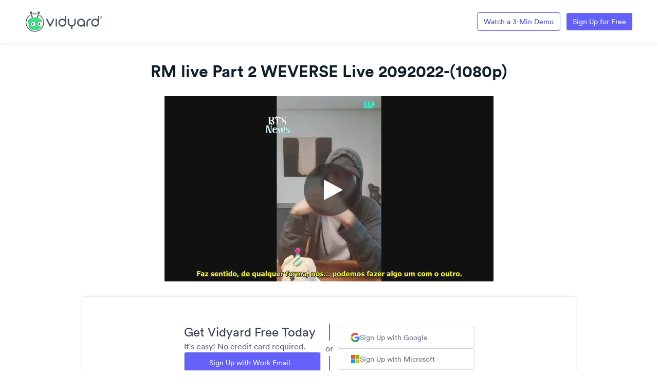

--- FILE ---
content_type: text/html; charset=utf-8
request_url: https://share.vidyard.com/watch/mAJmikWTyHVVZHrj2brFm1?
body_size: 20236
content:
<!DOCTYPE html>
  <!-- paulirish.com/2008/conditional-stylesheets-vs-css-hacks-answer-neither/ -->
  <!--[if IE 8]>    <html lang="en" class="no-js ie8 old-ie"> <![endif]-->
  <!--[if IE 9]>    <html lang="en" class="no-js ie9 old-ie"> <![endif]-->
  <!--[if (gte IE 10)|!(IE)]><!--> <html lang="en" class="no-js"> <!--<![endif]-->

  <head>
    <title>RM live Part 2 WEVERSE Live 2092022-(1080p)</title>
    <script>
//<![CDATA[

  const ENV = (function() {
    return {
      MULTIPASS_HOST: 'https://auth.vidyard.com',
      SHIRE_HOST: 'share.vidyard.com',
      ASSET_DOMAIN: '//assets.vidyard.com',
      ROLLBAR_CLIENT_ACCESS_TOKEN: '77e1e8e0dd4d4164a328d393aa5d1b1a',
      RAILS_ENV: 'production',
      DATADOG_ENVIRONMENT: 'production',
      DATADOG_CLIENT_TOKEN: 'pub56bc56349208f8f9062002ebe4062cde',
      REEFER_API_URL: 'raw.vidyard.com',
    };
  }());

//]]>
</script>
    <link rel="icon" href="/favicon.ico" type="image/x-icon"/>
    <link rel="shortcut icon" href="/favicon.ico" type="image/x-icon"/>

      <meta name="robots" content="noindex, nofollow" />
      <meta name="googlebot" content="noindex" />

    <meta name="title" content="RM live Part 2 WEVERSE Live 2092022-(1080p)" />
    <meta charset="utf-8">
    <meta http-equiv="X-UA-Compatible" content="IE=edge,chrome=1">
    <meta name="viewport" content="width=device-width, initial-scale=1.0, maximum-scale=1.0">
    <meta name="generator" content="vidyard.com">

      <script src="//assets.vidyard.com/share/webpack/js/runtime~rollbar-a1d79ee531b0e23ed4eb.js" crossorigin="anonymous"></script>
<script src="//assets.vidyard.com/share/webpack/js/vendors~hub-scripts/authentication/popup_manifest~rollbar~vue/room_entrypoint-c15f7ba56a783613f0aa.chunk.js" crossorigin="anonymous"></script>
<script src="//assets.vidyard.com/share/webpack/js/rollbar-e022171b3bdb49732e3f.chunk.js" crossorigin="anonymous"></script>

    <meta name="csrf-param" content="authenticity_token" />
<meta name="csrf-token" content="d+HjpBRDzyS9ruJoZsK279I6XXdVmWe/viZjlSuklGVZG5clN0qZOCHzFuqLQYrxpfhUjdvvwIV5cY2TAaCb2Q==" />

        <meta name="medium" content="video">
  <meta name="title" content="RM live Part 2 WEVERSE Live 2092022-(1080p)">
  <meta name="description" content="Vidyard video">
  <meta name="video_type" content="application/x-shockwave-flash">
  <meta name="video_height" content="360">
  <meta name="video_width" content="640">

  <meta property="fb:app_id" content="198021633865294">
  <meta property="fb:admins" content="42301029">

  <meta name="slack-app-id" content="A0166HRL7E3">
  <link rel="alternate" type="application/json+oembed" href="https://api.vidyard.com/dashboard/v1.1/oembed?url=https%3A%2F%2Fshare.vidyard.com%2Fwatch%2FmAJmikWTyHVVZHrj2brFm1%3Fcustom_id%3D" title="RM live Part 2 WEVERSE Live 2092022-(1080p)">

  <meta property="og:url" content="https://share.vidyard.com/watch/mAJmikWTyHVVZHrj2brFm1?custom_id=">
    <meta property="og:site_name" content="Vidyard">
  <meta property="og:title" content="RM live Part 2 WEVERSE Live 2092022-(1080p)">
  <meta property="og:description" content="Vidyard video">

  <meta property="og:image" content="https://play.vidyard.com/mAJmikWTyHVVZHrj2brFm1.jpg?">
  <meta property="og:image:width" content="470">
  <meta property="og:image:height" content="264">

    <meta property="og:type" content="video.other">
    <meta property="video:duration" content="775">

    <meta property="og:video:type" content="text/html">
    <meta property="og:video:width" content="470">
    <meta property="og:video:height" content="264">
    <meta property="og:video" content="https://play.vidyard.com/mAJmikWTyHVVZHrj2brFm1.html?autoplay=0&amp;custom_id=&amp;embed_button=0&amp;viral_sharing=0&amp;">
    <meta property="og:video:secure_url" content="https://play.vidyard.com/mAJmikWTyHVVZHrj2brFm1.html?autoplay=0&amp;custom_id=&amp;embed_button=0&amp;viral_sharing=0&amp;">

    <meta property="og:video:type" content="application/x-shockwave-flash">
    <meta property="og:video:width" content="470">
    <meta property="og:video:height" content="264">


      <meta property="og:video:type" content="video/mp4">
      <meta property="og:video:width" content="470">
      <meta property="og:video:height" content="264">
      <meta property="og:video" content="https://cdn.vidyard.com/videos/54O3zE1cFd4T9dOvvuikkA/sd.mp4?y-PR1lN0uErnNVduUwGITdqfzBf-Oak0xslQrppLJDIW2SXO2aYo8j8VlVdB04wH4elleKclqfPOVgR0qSR66f1KRohCs2XOm8smF5zV6mXfY15nCD618k6y1mJwNVK3I_6rssySpnzX">
      <meta property="og:video:secure_url" content="https://cdn.vidyard.com/videos/54O3zE1cFd4T9dOvvuikkA/sd.mp4?y-PR1lN0uErnNVduUwGITdqfzBf-Oak0xslQrppLJDIW2SXO2aYo8j8VlVdB04wH4elleKclqfPOVgR0qSR66f1KRohCs2XOm8smF5zV6mXfY15nCD618k6y1mJwNVK3I_6rssySpnzX">

      <meta name="twitter:player:stream" content="https://cdn.vidyard.com/videos/54O3zE1cFd4T9dOvvuikkA/sd.mp4?y-PR1lN0uErnNVduUwGITdqfzBf-Oak0xslQrppLJDIW2SXO2aYo8j8VlVdB04wH4elleKclqfPOVgR0qSR66f1KRohCs2XOm8smF5zV6mXfY15nCD618k6y1mJwNVK3I_6rssySpnzX">
      <meta name="twitter:player:stream:content_type" content="video/mp4; codecs=&quot;avc1.42E01E1, mp4a.40.2&quot;">

    <meta name="twitter:card" content="player">
    <meta name="twitter:url" content="https://share.vidyard.com/watch/mAJmikWTyHVVZHrj2brFm1?custom_id=">
    <meta name="twitter:site" content="Vidyard">
    <meta name="twitter:title" content="RM live Part 2 WEVERSE Live 2092022-(1080p)">
    <meta name="twitter:description" content="Vidyard video">
    <meta name="twitter:player:width" content="435">
    <meta name="twitter:player:height" content="245">
    <meta name="twitter:player" content="https://play.vidyard.com/mAJmikWTyHVVZHrj2brFm1.html?autoplay=0&amp;custom_id=&amp;embed_button=0&amp;viral_sharing=0&amp;">
    <meta name="twitter:image" content="https://play.vidyard.com/mAJmikWTyHVVZHrj2brFm1.jpg?">



    <script src="//assets.vidyard.com/share/webpack/js/runtime~common-64694b1ca711cac66eb3.js" crossorigin="anonymous"></script>
<script src="//assets.vidyard.com/share/webpack/js/vendors~common~hub-scripts/assurance/manifest~hub-scripts/beckman_coulter/manifest~hub-scripts/brand~901e432c-aad4bfe7232b2696ee86.chunk.js" crossorigin="anonymous"></script>
<script src="//assets.vidyard.com/share/webpack/js/vendors~common-39e26c8b16f83ce19abc.chunk.js" crossorigin="anonymous"></script>
<script src="//assets.vidyard.com/share/webpack/js/common-25aea70985dfe60b0519.chunk.js" crossorigin="anonymous"></script>

      <script src="//assets.vidyard.com/share/webpack/js/runtime~hub-scripts/remove_partner_query_params-8f266534cf97c463578c.js" crossorigin="anonymous"></script>
<script src="//assets.vidyard.com/share/webpack/js/hub-scripts/remove_partner_query_params-c4a29e4f739c2a9b4380.chunk.js" crossorigin="anonymous"></script>

    <script src="//assets.vidyard.com/share/webpack/js/runtime~hub-scripts/manifest_bootstrap-82de397d9d8570c419f2.js" crossorigin="anonymous"></script>
<script src="//assets.vidyard.com/share/webpack/js/vendors~common~hub-scripts/assurance/manifest~hub-scripts/beckman_coulter/manifest~hub-scripts/brand~901e432c-aad4bfe7232b2696ee86.chunk.js" crossorigin="anonymous"></script>
<script src="//assets.vidyard.com/share/webpack/js/hub-scripts/manifest_bootstrap-f194b645f54e6397a3ad.chunk.js" crossorigin="anonymous"></script>
    <script src="//assets.vidyard.com/share/webpack/js/runtime~hub-scripts/sharing_page_2019/manifest-37bc590a19c315d11be7.js" crossorigin="anonymous"></script>
<script src="//assets.vidyard.com/share/webpack/js/vendors~common~hub-scripts/assurance/manifest~hub-scripts/beckman_coulter/manifest~hub-scripts/brand~901e432c-aad4bfe7232b2696ee86.chunk.js" crossorigin="anonymous"></script>
<script src="//assets.vidyard.com/share/webpack/js/vendors~hub-scripts/authentication/authorize_manifest~hub-scripts/authentication/manifest~hub-script~ef05716c-eee29591ea0c45da13a4.chunk.js" crossorigin="anonymous"></script>
<script src="//assets.vidyard.com/share/webpack/js/hub-scripts/sharing_page_2019/manifest-168623199afdd8a22991.chunk.js" crossorigin="anonymous"></script>

    <link rel="stylesheet" href="//assets.vidyard.com/share/webpack/css/hub-styles/manifest_bootstrap-bf471e7a.chunk.css" media="screen" />
<link rel="stylesheet" href="//assets.vidyard.com/share/webpack/hub-styles/manifest_bootstrap.bf471e7ad1ea5a3c6ce8.css" media="screen" />
    <link rel="stylesheet" href="//assets.vidyard.com/share/webpack/css/hub-styles/sharing_page_2019/manifest-f59e2647.chunk.css" media="screen" />
<link rel="stylesheet" href="//assets.vidyard.com/share/webpack/hub-styles/sharing_page_2019/manifest.f59e26476686ec1559e5.css" media="screen" />

    <style type="text/css">
    </style>


    
    <script type="text/javascript">
    window.heap=window.heap||[],heap.load=function(e,t){window.heap.appid=e,window.heap.config=t=t||{};var r=document.createElement("script");r.type="text/javascript",r.async=!0,r.src="https://cdn.heapanalytics.com/js/heap-"+e+".js";var a=document.getElementsByTagName("script")[0];a.parentNode.insertBefore(r,a);for(var n=function(e){return function(){heap.push([e].concat(Array.prototype.slice.call(arguments,0)))}},p=["addEventProperties","addUserProperties","clearEventProperties","identify","resetIdentity","removeEventProperty","setEventProperties","track","unsetEventProperty"],o=0;o<p.length;o++)heap[p[o]]=n(p[o])};
  </script>
  <script type="text/javascript">heap.load(4242522408);</script>

      <script async src="https://www.googletagmanager.com/gtag/js?id='UA-23761675-4'"></script>
  <script>
    window.dataLayer = window.dataLayer || [];
    function gtag(){dataLayer.push(arguments);}
    gtag('js', new Date());

    gtag('config', 'UA-23761675-4', { 'anonymize_ip': true });
  </script>

      <script>
  (function(h,o,u,n,d) {
    h=h[d]=h[d]||{q:[],onReady:function(c){h.q.push(c)}}
    d=o.createElement(u);d.async=1;d.src=n
    n=o.getElementsByTagName(u)[0];n.parentNode.insertBefore(d,n)
  })(window,document,'script','https://www.datadoghq-browser-agent.com/datadog-rum.js','DD_RUM')
    DD_RUM.onReady(function() {
      DD_RUM.init({
        clientToken: 'pub56bc56349208f8f9062002ebe4062cde',
        applicationId: '40b346ed-299e-49bc-b6a8-99ba25644235',
        site: 'datadoghq.com',
        service: 'shire',
        env: 'production',
        sampleRate: 10,
        trackInteractions: true,
      })
    })
  </script>

  <script>
//<![CDATA[

  $(document).ready(function () {

          if (typeof Authenticator.init === 'function') {
            Authenticator.init();
          }

          if (typeof SharingPage2019.init === 'function') {
            SharingPage2019.init(0, 0, "mAJmikWTyHVVZHrj2brFm1", 960, false, {}, "raw.vidyard.com", true, true, 0, 1, 0, false, 0, true);
          }
  });

//]]>
</script>




    <style type='text/css' class='css_style'>
      
    </style>
    
    
    
  </head>
  <body class="user-color">
    
    
    <div id="notifications">
  <div id="header_success" class="alert alert-success header alert-dismissable text-center collapse">
    <button type="button" class="close" data-dismiss="alert" aria-hidden="true">&times;</button>
    <i class="fa fa-check-circle" aria-hidden="true"></i>
    <span class="message" role="alert" aria-live="assertive"></span>
  </div>

  <div id="header_notice" class="alert alert-info header alert-dismissable text-center collapse">
    <button type="button" class="close" data-dismiss="alert" aria-hidden="true">&times;</button>
    <i class="fa fa-info-circle" aria-hidden="true"></i>
    <span class="message" role="alert" aria-live="assertive"></span>
  </div>

  <div id="header_error" class="alert alert-danger header alert-dismissable text-center collapse">
    <button type="button" class="close" data-dismiss="alert" aria-hidden="true">&times;</button>
    <i class="fa fa-exclamation-circle" aria-hidden="true"></i>
    <span class="message" role="alert" aria-live="assertive"></span>
  </div>
</div>


    <div id="hub-layout-container">
      <div id="header">
      </div>
      
        <div id="main-content">
          

<header>
    <div id="upgrade-banner" class="removed banner upgrade-banner" aria-live="polite'">
      <div class="upgrade-banner__content" role="alert" aria-describedby="describedById">
        <div class="upgrade-banner__description">
          <span id="described-by-id">
              This is the page your viewer will see. Would you like to personalize it with your brand logo and colors?
              <a id="theme-link" href="https://secure.vidyard.com/organizations/2255754/theme">Learn how.</a>
          </span>
        </div>
      </div>
    </div>

  <div class="header-logo-container">
    <div id="logo-wrapper">
      
  <a id="vidyard-logo" aria-label="Link to Vidyard Free Screen Recording Page" href="https://www.vidyard.com/free-screen-record?utm_source=vidyard-player&utm_medium=product&utm_campaign=logo-link-click">
    <img alt="Vidyard logo" src="//assets.vidyard.com/share/webpack/images/hubs/sharing_page_2019/vidyard-logo.svg" />
  </a>

      <div class="custom-tooltip removed" id="logo-tooltip">
        Upgrade to add your own logo
      </div>
    </div>
      <div>
        <a class="button" id="book-demo-cta" aria-label="Link to Vidyard 3-Minute Demo" target="_blank" rel="noopener noreferrer" href="https://www.vidyard.com/watch-demo/" onclick="SharingPage2019.trackDemoCtaClick()">Watch a 3-Min Demo</a>
        <a class="button" id="get-vidyard-free-cta" aria-label="Link to Vidyard Free Screen Recording Page" target="_blank" rel="noopener noreferrer" href="https://auth.vidyard.com/signup?response_type=code&redirect_uri=https%3A%2F%2Fsecure.vidyard.com%2Fauth%2Fvidyard&scope=dashboard&client_id=sharepage&share_page_cta=container-header-cta" onclick="SharingPage2019.trackHeaderCtaClick()">Sign Up for Free</a>
      </div>
  </div>
</header>
<div class="page-content ">
  <div id="sharing-stage">
    <div id="name-header" class="container-fluid">
      <div class="row">
        <div class="col-xs-12">
              <h1 class="text-center">RM live Part 2 WEVERSE Live 2092022-(1080p)</h1>
          <div id="stage">
            <meta itemprop="height" content="540">
            <meta itemprop="width" content="960">
            <meta itemprop="thumbnail" content="//play.vidyard.com/mAJmikWTyHVVZHrj2brFm1.jpg?">
            <meta itemprop="duration" content="T775S">
            <div class="aspect-ratio">
              <script type='text/javascript' async src='https://play.vidyard.com/embed/v4.js' data-playbackurl='play.vidyard.com'></script><img style='margin: auto; display: block; width: 100%; 'class='vidyard-player-embed' src='https://play.vidyard.com/mAJmikWTyHVVZHrj2brFm1.jpg' data-height='540' data-width='960' data-disable_analytics='0' data-vyetoken='' data-preload='auto' data-disable_larger_player='false' data-controller='hubs' data-action='show' data-uuid='mAJmikWTyHVVZHrj2brFm1' data-type='inline' />
            </div>
          </div>
        </div>
      </div>
    </div>
  </div>

  <script>
//<![CDATA[

  $(document).ready(function () {
      if (typeof signUpDialog.init === 'function') {
        signUpDialog.init();
      }
  });

//]]>
</script>

<div class="modal fade" id="vy-sign-up-modal" role="dialog">
  <div class="modal-dialog">
    <div class="modal-content">
      <div class="header">
        <img alt="Vidyard logo" src="//assets.vidyard.com/share/webpack/images/vbot-sign-up-dialog.svg" />
        <h1 class="modal-title">Get Vidyard for Free</h1>
        <button type="button" class="close-button" data-dismiss="modal" aria-label="Close"><span aria-hidden="true">&times;</span></button>
      </div>

      <div class="modal-body">
        <p>Sign up for your own Vidyard account and get access to a full video suite of products and features - no credit card required!</p>
      </div>

      <div class="modal-footer">
        <div class="button-container">
          <a
            class="signup-button google-sign-up-button button"
            data-testid="cta-multi-visit-dialog-google-signup"
            aria-label="Continue with Google"
            onclick="signUpDialog.handleClick('google')"
            target="_blank"
            rel="noopener"
            href="https://auth.vidyard.com/auth/google?response_type=code&redirect_uri=https%3A%2F%2Fsecure.vidyard.com%2Fauth%2Fvidyard&scope=dashboard&client_id=secure.vidyard.com"
          >
            <img class="google-icon" src="//assets.vidyard.com/share/webpack/images/hubs/sharing_page_2019/google-logo.svg" alt="Google logo">
            <div class="text">Continue with Google</div>
          </a>

          <a
            aria-label="Link to Vidyard Free Sign Up"
            onclick="signUpDialog.handleClick('email')"
            data-testid="cta-multi-visit-dialog-email-signup"
            target="_blank"
            class="button signup-button email-sign-up-button"
            href="https://auth.vidyard.com/signup?response_type=code&redirect_uri=https%3A%2F%2Fsecure.vidyard.com%2Fauth%2Fvidyard&scope=dashboard&client_id=secure.vidyard.com"
          >
            Sign Up with Work Email
          </a>
        </div>

        <a class="continue-link" data-dismiss="modal" onclick="signUpDialog.handleClick('continue')" data-testid="cta-multi-visit-dialog-continue-link">Or Continue to Video</a>
      </div>
    </div>
  </div>
</div>







      <div class="cta tweak" id="tweak-cta">
  <div class="text">
    <div class="header">Get Vidyard Free Today</div>
    <div class="subheader">It's easy! No credit card required.</div>
    <a id="email-signup-button" class="button" aria-label="Sign up with Work Email" target="_blank" rel="noopener" href="https://auth.vidyard.com/signup?response_type=code&redirect_uri=https%3A%2F%2Fsecure.vidyard.com%2Fauth%2Fvidyard&scope=dashboard&client_id=sharepage&share_page_cta=direct_mail_option" onclick="SharingPage2019.trackCtaClick()">Sign Up with Work Email</a>
  </div>
  <div class="divider">
    <hr class="line-divider" />
    or
    <hr class="line-divider" />
  </div>
  <div class="sso-buttons">
    <a id="google-signup-button" class="sso-button button" aria-label="Sign up with Google" target="_blank" rel="noopener" href="https://auth.vidyard.com/auth/google?response_type=code&redirect_uri=https%3A%2F%2Fsecure.vidyard.com%2Fauth%2Fvidyard&scope=dashboard&client_id=secure.vidyard.com" onclick="SharingPage2019.trackCtaClick()">
      <img class="icon" src="//assets.vidyard.com/share/webpack/images/hubs/sharing_page_2019/google-logo.svg" alt="Google logo">
      Sign Up with Google
    </a>
    <a id="outlook-signup-button" class="sso-button button" aria-label="Sign up with Microsoft" target="_blank" rel="noopener" href="https://auth.vidyard.com/auth/outlook?response_type=code&redirect_uri=https%3A%2F%2Fsecure.vidyard.com%2Fauth%2Fvidyard&scope=dashboard&client_id=secure.vidyard.com" onclick="SharingPage2019.trackCtaClick()">
      <img class="icon" src="//assets.vidyard.com/share/webpack/images/hubs/sharing_page_2019/microsoft-logo.svg" alt="Microsoft logo">
      Sign Up with Microsoft
    </a>
  </div>
</div>


  


</div>

<footer class="footer hidden" id="footer">
  <div class="footer-content">
    <div class="footer-text-wrapper">
        <div class="footer-text-container">
          <div class="footer-text">
            Vidyard uses cookies to better understand how videos are viewed, and to improve your experience.
            <a href="https://www.vidyard.com/cookies/" id="footer-learn-more-button" tabIndex="-1"> Learn more</a>
          </div>
        </div>
    </div>
    <div class="confirm-button-wrapper">
      <div class="confirm-button-container">
        <button class="confirm-button blue-confirm-button" id="footer-confirm-button" onclick="SharingPage2019.acceptCookies()" tabIndex="-1">Got it</button>
      </div>
    </div>
    <div class="close-button-wrapper">
      <div class="close-button-container">
        <div class="close-button" id="footer-close-button" onclick="SharingPage2019.closeFooter()" tabIndex="-1">
          <i class="close-clickable">
            <img src="//assets.vidyard.com/share/webpack/images/hubs/sharing_page_2019/close_button.svg" alt="Close Button"/>
          </i>
        </div>
      </div>
    </div>
  </div>
</footer>

        </div>
      
      <div id="footer">
      </div>
    </div>
    
    







    
  </body>
</html>


--- FILE ---
content_type: image/svg+xml
request_url: https://assets.vidyard.com/share/webpack/images/vbot-sign-up-dialog.svg
body_size: 7268
content:
<svg width="44" height="49" viewBox="0 0 44 49" fill="none" xmlns="http://www.w3.org/2000/svg">
<path d="M22.0043 6.29106C23.635 6.29064 25.2598 6.48723 26.8434 6.87654C27.0419 6.92234 27.2502 6.89509 27.4303 6.79978C27.6103 6.70447 27.75 6.54749 27.8237 6.35759C27.8668 6.24527 27.8855 6.12505 27.8785 6.00494C27.8716 5.88482 27.8391 5.76757 27.7833 5.66098C27.7275 5.5544 27.6496 5.46092 27.5548 5.38678C27.4601 5.31263 27.3506 5.25952 27.2337 5.23098C23.8291 4.39141 20.2725 4.38229 16.8636 5.20436C16.7462 5.2328 16.6362 5.28603 16.541 5.36047C16.4459 5.43491 16.3677 5.52884 16.3119 5.63596C16.256 5.74309 16.2237 5.86092 16.2171 5.98156C16.2105 6.10219 16.2298 6.22285 16.2737 6.33541C16.3457 6.52554 16.4844 6.683 16.6639 6.77847C16.8435 6.87394 17.0515 6.90091 17.2495 6.85436C18.8066 6.47924 20.4027 6.29015 22.0043 6.29106Z" fill="#475066"/>
<path d="M32.4499 8.57986C32.4252 8.74281 32.448 8.90942 32.5157 9.0597C32.5834 9.20998 32.693 9.33753 32.8314 9.42704C36.5556 11.7781 39.4143 15.2765 40.9762 19.3946C42.538 23.5127 42.7183 28.0269 41.4898 32.2564C40.2613 36.4859 37.6907 40.2012 34.1658 42.8417C30.6408 45.4823 26.3527 46.9049 21.9485 46.895C17.5442 46.885 13.2626 45.443 9.74962 42.7866C6.23664 40.1301 3.68284 36.4033 2.47347 32.1683C1.2641 27.9333 1.46477 23.4199 3.04521 19.3089C4.62564 15.198 7.50012 11.7125 11.235 9.37825C11.377 9.29059 11.4901 9.16314 11.5603 9.01174C11.6305 8.86034 11.6546 8.69165 11.6297 8.52664C11.6078 8.38932 11.5524 8.25951 11.4685 8.14867C11.3845 8.03782 11.2746 7.94934 11.1483 7.89104C11.0221 7.83274 10.8834 7.80641 10.7446 7.81438C10.6058 7.82235 10.4711 7.86436 10.3523 7.93672C6.3017 10.4646 3.18344 14.2418 1.46833 18.6978C-0.246788 23.1539 -0.465646 28.0469 0.844793 32.6383C2.15523 37.2297 4.92383 41.2701 8.73259 44.1496C12.5414 47.0291 17.1835 48.5912 21.9582 48.6003C26.733 48.6094 31.381 47.0648 35.2007 44.1998C39.0204 41.3349 41.8043 37.305 43.1321 32.7186C44.46 28.1322 44.2597 23.2384 42.5615 18.7758C40.8633 14.3133 37.7595 10.5244 33.7185 7.98107C33.5993 7.91059 33.4648 7.87036 33.3265 7.8639C33.1883 7.85744 33.0505 7.88496 32.9254 7.94404C32.8002 8.00312 32.6914 8.09196 32.6085 8.2028C32.5257 8.31364 32.4712 8.4431 32.4499 8.57986Z" fill="#475066"/>
<path d="M26.5596 14.3459C25.4891 14.1218 24.4042 13.9736 23.3128 13.9023C22.8693 13.9023 22.4257 13.8669 21.9822 13.8669C20.6607 13.8646 19.3415 13.9759 18.039 14.1995C15.3068 14.693 12.6834 15.6661 10.2902 17.0737C8.72291 17.9919 7.26852 19.0905 5.95678 20.3471C5.79227 20.5023 5.66644 20.6938 5.58941 20.9064C5.51238 21.1191 5.48629 21.3468 5.51323 21.5713L7.62008 38.3685C9.36183 40.5005 11.5558 42.2185 14.0432 43.3984C16.5306 44.5782 19.2491 45.1903 22.0021 45.1903C24.7551 45.1903 27.4737 44.5782 29.9611 43.3984C32.4485 42.2185 34.6424 40.5005 36.3842 38.3685L36.7035 35.8269C37.6937 35.2772 38.5146 34.4671 39.0775 33.4844C39.6404 32.5017 39.9238 31.3837 39.8971 30.2515C39.9088 29.3865 39.7455 28.528 39.4169 27.7276C39.0884 26.9273 38.6015 26.2016 37.9854 25.5943L38.491 21.5713C38.5197 21.3534 38.4974 21.1318 38.4258 20.9239C38.3542 20.7161 38.2353 20.5278 38.0785 20.3737C34.8902 17.3027 30.8878 15.2107 26.5463 14.3459H26.5596Z" fill="#3BCB85"/>
<path d="M19.9684 34.7535C19.3141 35.0904 18.5886 35.2653 17.8527 35.2636C15.1914 35.2636 13.1821 33.1124 13.1821 30.2515C13.1821 27.3906 15.1914 25.2394 17.8527 25.2394C18.9691 25.2298 20.049 25.6362 20.8821 26.3793C21.4131 26.8725 21.8334 27.4725 22.1156 28.14C22.3977 28.8074 22.5351 29.5271 22.5188 30.2515C22.5509 31.1643 22.3295 32.068 21.8794 32.8627C21.4292 33.6573 20.7678 34.3118 19.9684 34.7535Z" fill="#3BCB85"/>
<path d="M36.1268 34.7535C35.4725 35.0904 34.747 35.2653 34.0111 35.2636C31.3498 35.2636 29.345 33.1124 29.345 30.2515C29.345 27.3906 31.3498 25.2394 34.0111 25.2394C35.1275 25.2298 36.2074 25.6362 37.0405 26.3793C37.5721 26.8719 37.993 27.4719 38.2751 28.1395C38.5573 28.807 38.6944 29.527 38.6772 30.2515C38.7093 31.1643 38.4879 32.068 38.0378 32.8627C37.5876 33.6573 36.9262 34.3118 36.1268 34.7535Z" fill="#3BCB85"/>
<path d="M14.3975 15.1754L12.9117 5.67018C12.2046 5.70504 11.51 5.47447 10.9642 5.02369C10.4184 4.57291 10.0607 3.93445 9.96124 3.23356C9.86183 2.53266 10.0279 1.81992 10.4268 1.23513C10.8258 0.650341 11.4288 0.235718 12.1177 0.0725947C12.842 -0.0929179 13.6023 0.0285008 14.2391 0.41138C14.8758 0.794259 15.3396 1.40885 15.533 2.12622C15.693 2.74979 15.6367 3.4092 15.3732 3.99658C15.1098 4.58396 14.6547 5.06454 14.0826 5.35969L17.5423 14.3238C16.4767 14.5332 15.4273 14.8177 14.402 15.1754H14.3975Z" fill="#475066"/>
<path d="M26.5596 14.3415L30.0237 5.35964C29.3964 5.03491 28.9128 4.48801 28.6672 3.82576C28.4216 3.16351 28.4317 2.43349 28.6955 1.7783C28.9594 1.12311 29.458 0.589815 30.094 0.282594C30.73 -0.0246266 31.4577 -0.0837058 32.135 0.116897C32.7974 0.317024 33.364 0.752245 33.7281 1.34074C34.0922 1.92923 34.2288 2.63046 34.1122 3.31259C33.9956 3.99472 33.6338 4.61076 33.0949 5.04491C32.556 5.47905 31.8771 5.70139 31.1858 5.67012C30.7422 8.43343 30.2144 11.8798 29.691 15.202C28.668 14.8429 27.6218 14.554 26.5596 14.3371V14.3415Z" fill="#475066"/>
<path d="M19.9684 34.7535C19.3141 35.0904 18.5886 35.2653 17.8527 35.2636C15.1914 35.2636 13.1821 33.1124 13.1821 30.2515C13.1821 27.3906 15.1914 25.2394 17.8527 25.2394C18.9691 25.2298 20.049 25.6362 20.8821 26.3793C21.4131 26.8725 21.8334 27.4725 22.1156 28.14C22.3977 28.8074 22.5351 29.5271 22.5188 30.2515C22.5509 31.1643 22.3295 32.068 21.8794 32.8627C21.4292 33.6573 20.7678 34.3118 19.9684 34.7535Z" fill="white"/>
<path d="M36.1268 34.7535C35.4725 35.0904 34.747 35.2653 34.0111 35.2636C31.3498 35.2636 29.345 33.1124 29.345 30.2515C29.345 27.3906 31.3498 25.2394 34.0111 25.2394C35.1275 25.2298 36.2074 25.6362 37.0405 26.3793C37.5721 26.8719 37.993 27.4719 38.2751 28.1395C38.5573 28.807 38.6944 29.527 38.6772 30.2515C38.7093 31.1643 38.4879 32.068 38.0378 32.8627C37.5876 33.6573 36.9262 34.3118 36.1268 34.7535Z" fill="white"/>
<path d="M34.3794 28.4064C34.2531 28.1946 34.0747 28.0186 33.8612 27.8952C33.6478 27.7717 33.4062 27.705 33.1597 27.7012C32.9189 27.6979 32.6813 27.7556 32.4688 27.8688C32.2563 27.982 32.0759 28.1471 31.9443 28.3488C31.6113 28.8581 31.4312 29.4523 31.4254 30.0609C31.3929 30.6875 31.559 31.3083 31.9 31.835C32.0193 32.0524 32.1949 32.2338 32.4083 32.3601C32.6217 32.4863 32.8651 32.553 33.1131 32.553C33.3611 32.553 33.6045 32.4863 33.8179 32.3601C34.0313 32.2338 34.2069 32.0524 34.3262 31.835C34.6816 31.3496 34.8657 30.7599 34.8496 30.1584C34.8823 29.5394 34.7177 28.9259 34.3794 28.4064Z" fill="#475066"/>
<path d="M33.4656 29.9189C33.789 29.9189 34.0511 29.6568 34.0511 29.3334C34.0511 29.0101 33.789 28.7479 33.4656 28.7479C33.1423 28.7479 32.8801 29.0101 32.8801 29.3334C32.8801 29.6568 33.1423 29.9189 33.4656 29.9189Z" fill="white"/>
<path d="M18.2297 28.4065C18.1034 28.1946 17.925 28.0187 17.7115 27.8952C17.498 27.7718 17.2565 27.705 17.0099 27.7012C16.7707 27.6995 16.5348 27.7578 16.324 27.871C16.1132 27.9841 15.9342 28.1484 15.8035 28.3488C15.4704 28.8582 15.2904 29.4523 15.2845 30.0609C15.252 30.6875 15.4181 31.3084 15.7591 31.8351C15.8784 32.0525 16.054 32.2338 16.2674 32.3601C16.4808 32.4864 16.7242 32.553 16.9722 32.553C17.2202 32.553 17.4636 32.4864 17.677 32.3601C17.8904 32.2338 18.066 32.0525 18.1853 31.8351C18.5376 31.3485 18.7186 30.7589 18.6998 30.1585C18.7326 29.5394 18.568 28.9259 18.2297 28.4065Z" fill="#475066"/>
<path d="M17.3116 29.9189C17.6349 29.9189 17.897 29.6568 17.897 29.3334C17.897 29.0101 17.6349 28.7479 17.3116 28.7479C16.9882 28.7479 16.7261 29.0101 16.7261 29.3334C16.7261 29.6568 16.9882 29.9189 17.3116 29.9189Z" fill="white"/>
</svg>


--- FILE ---
content_type: application/javascript
request_url: https://www.datadoghq-browser-agent.com/datadog-rum.js
body_size: 21111
content:
!function(){"use strict";var t=function(){return(t=Object.assign||function(t){for(var e,n=1,r=arguments.length;n<r;n++)for(var i in e=arguments[n])Object.prototype.hasOwnProperty.call(e,i)&&(t[i]=e[i]);return t}).apply(this,arguments)};function e(t,e){var n,r,i,o,a={label:0,sent:function(){if(1&i[0])throw i[1];return i[1]},trys:[],ops:[]};return o={next:u(0),throw:u(1),return:u(2)},"function"==typeof Symbol&&(o[Symbol.iterator]=function(){return this}),o;function u(o){return function(u){return function(o){if(n)throw new TypeError("Generator is already executing.");for(;a;)try{if(n=1,r&&(i=2&o[0]?r.return:o[0]?r.throw||((i=r.return)&&i.call(r),0):r.next)&&!(i=i.call(r,o[1])).done)return i;switch(r=0,i&&(o=[2&o[0],i.value]),o[0]){case 0:case 1:i=o;break;case 4:return a.label++,{value:o[1],done:!1};case 5:a.label++,r=o[1],o=[0];continue;case 7:o=a.ops.pop(),a.trys.pop();continue;default:if(!(i=a.trys,(i=i.length>0&&i[i.length-1])||6!==o[0]&&2!==o[0])){a=0;continue}if(3===o[0]&&(!i||o[1]>i[0]&&o[1]<i[3])){a.label=o[1];break}if(6===o[0]&&a.label<i[1]){a.label=i[1],i=o;break}if(i&&a.label<i[2]){a.label=i[2],a.ops.push(o);break}i[2]&&a.ops.pop(),a.trys.pop();continue}o=e.call(t,a)}catch(t){o=[6,t],r=0}finally{n=i=0}if(5&o[0])throw o[1];return{value:o[0]?o[1]:void 0,done:!0}}([o,u])}}}function n(){for(var t=0,e=0,n=arguments.length;e<n;e++)t+=arguments[e].length;var r=Array(t),i=0;for(e=0;e<n;e++)for(var o=arguments[e],a=0,u=o.length;a<u;a++,i++)r[i]=o[a];return r}var r={log:console.log.bind(console),warn:console.warn.bind(console),error:console.error.bind(console)},i=/^(?:[Uu]ncaught (?:exception: )?)?(?:((?:Eval|Internal|Range|Reference|Syntax|Type|URI|)Error): )?(.*)$/;function o(t){if(u){if(a===t)return;h()}var e=g(t);throw u=e,a=t,setTimeout(j((function(){a===t&&h()})),e.incomplete?2e3:0),t}var a,u,s,c,f,d=[];function l(t){!function(){if(c)return;s=window.onerror,window.onerror=j(v),c=!0}(),function(){if(f)return;null!==window.onunhandledrejection?window.onunhandledrejection:void 0,window.onunhandledrejection=j(m),f=!0}(),d.push(t)}function p(t,e,n){var r;if(d.forEach((function(i){try{i(t,e,n)}catch(t){r=t}})),r)throw r}function v(t,e,n,r,o){if(u)T(u,e,n),h();else if(o)p(g(o),!0,o);else{var a,c={url:e,column:r,line:n},f=t;if("[object String]"==={}.toString.call(t)){var d=i.exec(f);d&&(a=d[1],f=d[2])}p({name:a,message:"string"==typeof f?f:void 0,stack:[c]},!0,t)}return!!s&&s.apply(this,arguments)}function m(t){var e=t.reason||"Empty reason";p(g(e),!0,e)}function h(){var t=u,e=a;u=void 0,a=void 0,p(t,!1,e)}var E="?";function g(t,e){var n,r=void 0===e?0:+e;try{if(n=function(t){var e=C(t,"stacktrace");if(!e)return;for(var n,r=/ line (\d+).*script (?:in )?(\S+)(?:: in function (\S+))?$/i,i=/ line (\d+), column (\d+)\s*(?:in (?:<anonymous function: ([^>]+)>|([^\)]+))\((.*)\))? in (.*):\s*$/i,o=e.split("\n"),a=[],u=0;u<o.length;u+=2){var s=void 0;r.exec(o[u])?s={args:[],column:void 0,func:(n=r.exec(o[u]))[3],line:+n[1],url:n[2]}:i.exec(o[u])&&(s={args:(n=i.exec(o[u]))[5]?n[5].split(","):[],column:+n[2],func:n[3]||n[4],line:+n[1],url:n[6]}),s&&(!s.func&&s.line&&(s.func=E),s.context=[o[u+1]],a.push(s))}if(!a.length)return;return{stack:a,message:C(t,"message"),name:C(t,"name")}}(t))return n}catch(t){if(y)throw t}try{if(n=function(t){var e=C(t,"stack");if(!e)return;for(var n,r,i,o,a=/^\s*at (.*?) ?\(((?:file|https?|blob|chrome-extension|native|eval|webpack|<anonymous>|\/).*?)(?::(\d+))?(?::(\d+))?\)?\s*$/i,u=/^\s*(.*?)(?:\((.*?)\))?(?:^|@)((?:file|https?|blob|chrome|webpack|resource|capacitor|\[native).*?|[^@]*bundle)(?::(\d+))?(?::(\d+))?\s*$/i,s=/^\s*at (?:((?:\[object object\])?.+) )?\(?((?:file|ms-appx|https?|webpack|blob):.*?):(\d+)(?::(\d+))?\)?\s*$/i,c=/(\S+) line (\d+)(?: > eval line \d+)* > eval/i,f=/\((\S*)(?::(\d+))(?::(\d+))\)/,d=e.split("\n"),l=[],p=0,v=d.length;p<v;p+=1){if(a.exec(d[p])){var m=(i=a.exec(d[p]))[2]&&0===i[2].indexOf("native");n=i[2]&&0===i[2].indexOf("eval"),r=f.exec(i[2]),n&&r&&(i[2]=r[1],i[3]=r[2],i[4]=r[3]),o={args:m?[i[2]]:[],column:i[4]?+i[4]:void 0,func:i[1]||E,line:i[3]?+i[3]:void 0,url:m?void 0:i[2]}}else if(s.exec(d[p]))o={args:[],column:(i=s.exec(d[p]))[4]?+i[4]:void 0,func:i[1]||E,line:+i[3],url:i[2]};else{if(!u.exec(d[p]))continue;n=(i=u.exec(d[p]))[3]&&i[3].indexOf(" > eval")>-1,r=c.exec(i[3]),n&&r?(i[3]=r[1],i[4]=r[2],i[5]=void 0):0!==p||i[5]||_(t.columnNumber)||(l[0].column=t.columnNumber+1),o={args:i[2]?i[2].split(","):[],column:i[5]?+i[5]:void 0,func:i[1]||E,line:i[4]?+i[4]:void 0,url:i[3]}}!o.func&&o.line&&(o.func=E),l.push(o)}if(!l.length)return;return{stack:l,message:C(t,"message"),name:C(t,"name")}}(t))return n}catch(t){if(y)throw t}try{if(n=function(t){var e=C(t,"message");if(!e)return;var n=e.split("\n");if(n.length<4)return;var r,i=/^\s*Line (\d+) of linked script ((?:file|https?|blob)\S+)(?:: in function (\S+))?\s*$/i,o=/^\s*Line (\d+) of inline#(\d+) script in ((?:file|https?|blob)\S+)(?:: in function (\S+))?\s*$/i,a=/^\s*Line (\d+) of function script\s*$/i,u=[],s=window&&window.document&&window.document.getElementsByTagName("script"),c=[];for(var f in s)R(s,f)&&!s[f].src&&c.push(s[f]);for(var d=2;d<n.length;d+=2){var l=void 0;if(i.exec(n[d]))l={args:[],column:void 0,func:(r=i.exec(n[d]))[3],line:+r[1],url:r[2]};else if(o.exec(n[d]))l={args:[],column:void 0,func:(r=o.exec(n[d]))[4],line:+r[1],url:r[3]};else if(a.exec(n[d])){r=a.exec(n[d]),l={url:window.location.href.replace(/#.*$/,""),args:[],column:void 0,func:"",line:+r[1]}}l&&(l.func||(l.func=E),l.context=[n[d+1]],u.push(l))}if(!u.length)return;return{stack:u,message:n[0],name:C(t,"name")}}(t))return n}catch(t){if(y)throw t}try{if(n=b(t,r+1))return n}catch(t){if(y)throw t}return{message:C(t,"message"),name:C(t,"name"),stack:[]}}var y=!1;function T(t,e,n){var r={url:e,line:n?+n:void 0};if(r.url&&r.line){t.incomplete=!1;var i=t.stack;if(i.length>0&&i[0].url===r.url){if(i[0].line===r.line)return!1;if(!i[0].line&&i[0].func===r.func)return i[0].line=r.line,i[0].context=r.context,!1}return i.unshift(r),t.partial=!0,!0}return t.incomplete=!0,!1}function b(t,e){for(var n,r,i=/function\s+([_$a-zA-Z\xA0-\uFFFF][_$a-zA-Z0-9\xA0-\uFFFF]*)?\s*\(/i,a=[],u={},s=!1,c=b.caller;c&&!s;c=c.caller)c!==g&&c!==o&&(r={args:[],column:void 0,func:E,line:void 0,url:void 0},n=i.exec(c.toString()),c.name?r.func=c.name:n&&(r.func=n[1]),void 0===r.func&&(r.func=n?n.input.substring(0,n.input.indexOf("{")):void 0),u[c.toString()]?s=!0:u[c.toString()]=!0,a.push(r));e&&a.splice(0,e);var f={stack:a,message:C(t,"message"),name:C(t,"name")};return T(f,C(t,"sourceURL")||C(t,"fileName"),C(t,"line")||C(t,"lineNumber")),f}function C(t,e){if("object"==typeof t&&t&&e in t){var n=t[e];return"string"==typeof n?n:void 0}}function R(t,e){return Object.prototype.hasOwnProperty.call(t,e)}function _(t){return void 0===t}var S,w="agent",O="console",A="custom",x="network",I="source";function k(t,e,n,r){return t&&(void 0!==t.message||e instanceof Error)?{message:t.message||"Empty message",stack:D(t),handlingStack:r,type:t.name}:{message:n+" "+ut(e),stack:"No stack, consider using an instance of Error",handlingStack:r,type:t&&t.name}}function D(t){var e=L(t);return t.stack.forEach((function(t){var n="?"===t.func?"<anonymous>":t.func,r=t.args&&t.args.length>0?"("+t.args.join(", ")+")":"",i=t.line?":"+t.line:"",o=t.line&&t.column?":"+t.column:"";e+="\n  at "+n+r+" @ "+t.url+i+o})),e}function L(t){return(t.name||"Error")+": "+t.message}function N(){var t,e=new Error;if(!e.stack)try{throw e}catch(t){}return z((function(){var n=g(e);n.stack=n.stack.slice(2),t=D(n)})),t}!function(t){t.HANDLED="handled",t.UNHANDLED="unhandled"}(S||(S={}));var M=/[^\u0000-\u007F]/,U=!1,P=function(){function t(t,e,n){void 0===n&&(n=!1),this.endpointUrl=t,this.bytesLimit=e,this.withBatchTime=n}return t.prototype.send=function(t,e){var n=this.withBatchTime?function(t){return t+(-1===t.indexOf("?")?"?":"&")+"batch_time="+(new Date).getTime()}(this.endpointUrl):this.endpointUrl,r=!!navigator.sendBeacon&&e<this.bytesLimit;if(r)try{if(navigator.sendBeacon(n,t))return}catch(t){!function(t){B||(B=!0,K(t))}(t)}var i=new XMLHttpRequest;i.addEventListener("loadend",j((function(t){return function(t){var i=null==t?void 0:t.currentTarget;i.status>=200&&i.status<300||U||(U=!0,G("XHR fallback failed",{on_line:navigator.onLine,size:e,url:n,try_beacon:r,event:{is_trusted:t.isTrusted,total:t.total,loaded:t.loaded},request:{status:i.status,ready_state:i.readyState,response_text:i.responseText.slice(0,64)}}))}(t)}))),i.open("POST",n,!0),i.send(t)},t}();var B=!1;var H,V=function(){function t(t,e,n,r,i,o){void 0===o&&(o=at),this.request=t,this.maxSize=e,this.bytesLimit=n,this.maxMessageSize=r,this.flushTimeout=i,this.beforeUnloadCallback=o,this.pushOnlyBuffer=[],this.upsertBuffer={},this.bufferBytesSize=0,this.bufferMessageCount=0,this.flushOnVisibilityHidden(),this.flushPeriodically()}return t.prototype.add=function(t){this.addOrUpdate(t)},t.prototype.upsert=function(t,e){this.addOrUpdate(t,e)},t.prototype.flush=function(){if(0!==this.bufferMessageCount){var t=n(this.pushOnlyBuffer,(e=this.upsertBuffer,r=[],Object.keys(e).forEach((function(t){r.push(e[t])})),r));this.request.send(t.join("\n"),this.bufferBytesSize),this.pushOnlyBuffer=[],this.upsertBuffer={},this.bufferBytesSize=0,this.bufferMessageCount=0}var e,r},t.prototype.sizeInBytes=function(t){return M.test(t)?void 0!==window.TextEncoder?(new TextEncoder).encode(t).length:new Blob([t]).size:t.length},t.prototype.addOrUpdate=function(t,e){var n=this.process(t),i=n.processedMessage,o=n.messageBytesSize;o>=this.maxMessageSize?r.warn("Discarded a message whose size was bigger than the maximum allowed size "+this.maxMessageSize+"KB."):(this.hasMessageFor(e)&&this.remove(e),this.willReachedBytesLimitWith(o)&&this.flush(),this.push(i,o,e),this.isFull()&&this.flush())},t.prototype.process=function(t){var e=ut(t);return{processedMessage:e,messageBytesSize:this.sizeInBytes(e)}},t.prototype.push=function(t,e,n){this.bufferMessageCount>0&&(this.bufferBytesSize+=1),void 0!==n?this.upsertBuffer[n]=t:this.pushOnlyBuffer.push(t),this.bufferBytesSize+=e,this.bufferMessageCount+=1},t.prototype.remove=function(t){var e=this.upsertBuffer[t];delete this.upsertBuffer[t];var n=this.sizeInBytes(e);this.bufferBytesSize-=n,this.bufferMessageCount-=1,this.bufferMessageCount>0&&(this.bufferBytesSize-=1)},t.prototype.hasMessageFor=function(t){return void 0!==t&&void 0!==this.upsertBuffer[t]},t.prototype.willReachedBytesLimitWith=function(t){return this.bufferBytesSize+t+1>=this.bytesLimit},t.prototype.isFull=function(){return this.bufferMessageCount===this.maxSize||this.bufferBytesSize>=this.bytesLimit},t.prototype.flushPeriodically=function(){var t=this;setTimeout(j((function(){t.flush(),t.flushPeriodically()})),this.flushTimeout)},t.prototype.flushOnVisibilityHidden=function(){var t=this;navigator.sendBeacon&&(ht(window,"beforeunload",this.beforeUnloadCallback),ht(document,"visibilitychange",(function(){"hidden"===document.visibilityState&&t.flush()})),ht(window,"beforeunload",(function(){return t.flush()})))},t}();!function(t){t.info="info",t.error="error"}(H||(H={}));var F,W={maxMessagesPerPage:0,sentMessageCount:0};function q(t){if(t.internalMonitoringEndpoint){var e=function(t){var e,n=r(t.internalMonitoringEndpoint);void 0!==t.replica&&(e=r(t.replica.internalMonitoringEndpoint));function r(e){return new V(new P(e,t.batchBytesLimit),t.maxBatchSize,t.batchBytesLimit,t.maxMessageSize,t.flushTimeout)}function i(t){return Ct({date:(new Date).getTime(),view:{referrer:document.referrer,url:window.location.href}},void 0!==F?F():{},t)}return{add:function(t){var r=i(t);n.add(r),e&&e.add(r)}}}(t);!function(t){for(var e=[],n=1;n<arguments.length;n++)e[n-1]=arguments[n];e.forEach((function(e){for(var n in e)Object.prototype.hasOwnProperty.call(e,n)&&(t[n]=e[n])}))}(W,{batch:e,maxMessagesPerPage:t.maxInternalMonitoringMessagesPerPage,sentMessageCount:0})}return{setExternalContextProvider:function(t){F=t}}}function j(t){return function(){return z(t,this,arguments)}}function z(t,e,n){try{return t.apply(e,n)}catch(t){Y(t);try{K(t)}catch(t){Y(t)}}}function G(e,n){!function(t){W.debugMode&&r.log("[MONITORING MESSAGE]",t)}(e),X(t(t({message:e},n),{status:H.info}))}function K(e){X(t(t({},function(t){if(t instanceof Error){var e=g(t);return{error:{kind:e.name,stack:D(e)},message:e.message}}return{error:{stack:"Not an instance of error"},message:"Uncaught "+ut(t)}}(e)),{status:H.error}))}function X(t){W.batch&&W.sentMessageCount<W.maxMessagesPerPage&&(W.sentMessageCount+=1,W.batch.add(t))}function $(t){W.debugMode=t}function Y(t){W.debugMode&&r.error("[INTERNAL ERROR]",t)}var J,Q,Z=1e3,tt=6e4,et=864e5;function nt(t,e,n){var r,i,o=!n||void 0===n.leading||n.leading,a=!n||void 0===n.trailing||n.trailing,u=!1;return{throttled:function(){for(var n=[],s=0;s<arguments.length;s++)n[s]=arguments[s];u?r=n:(o?t.apply(void 0,n):r=n,u=!0,i=setTimeout((function(){a&&r&&t.apply(void 0,r),u=!1,r=void 0}),e))},cancel:function(){clearTimeout(i),u=!1,r=void 0}}}function rt(t){return t?(parseInt(t,10)^16*Math.random()>>parseInt(t,10)/4).toString(16):"10000000-1000-4000-8000-100000000000".replace(/[018]/g,rt)}function it(t){return 0!==t&&100*Math.random()<=t}function ot(t,e){return+t.toFixed(e)}function at(){}function ut(t,e,n){if(null==t)return JSON.stringify(t);var r=[!1,void 0];st(t)&&(r=[!0,t.toJSON],delete t.toJSON);var i,o,a=[!1,void 0];"object"==typeof t&&st(i=Object.getPrototypeOf(t))&&(a=[!0,i.toJSON],delete i.toJSON);try{o=JSON.stringify(t,e,n)}catch(t){o="<error: unable to serialize object>"}finally{r[0]&&(t.toJSON=r[1]),a[0]&&(i.toJSON=a[1])}return o}function st(t){return"object"==typeof t&&null!==t&&t.hasOwnProperty("toJSON")}function ct(t,e){return-1!==t.indexOf(e)}function ft(t){return dt(t)&&t>=0&&t<=100}function dt(t){return"number"==typeof t}function lt(t){return Object.keys(t).map((function(e){return[e,t[e]]}))}function pt(t){return 0===Object.keys(t).length}function vt(t){if(t.origin)return t.origin;var e=t.host.replace(/(:80|:443)$/,"");return t.protocol+"//"+e}function mt(t,e){var n=new RegExp("(?:^|;)\\s*"+e+"\\s*=\\s*([^;]+)").exec(t);return n?n[1]:void 0}function ht(t,e,n,r){return Et(t,[e],n,r)}function Et(t,e,n,r){var i=void 0===r?{}:r,o=i.once,a=i.capture,u=i.passive,s=j(o?function(t){f(),n(t)}:n),c=u?{capture:a,passive:u}:a;e.forEach((function(e){return t.addEventListener(e,s,c)}));var f=function(){return e.forEach((function(e){return t.removeEventListener(e,s,c)}))};return{stop:f}}function gt(t,e){document.readyState===t||"complete"===document.readyState?e():ht(window,"complete"===t?"load":"DOMContentLoaded",e,{once:!0})}function yt(t){return null===t?"null":Array.isArray(t)?"array":typeof t}function Tt(t,e,n){if(void 0===n&&(n=function(){if("undefined"!=typeof WeakSet){var t=new WeakSet;return{hasAlreadyBeenSeen:function(e){var n=t.has(e);return n||t.add(e),n}}}var e=[];return{hasAlreadyBeenSeen:function(t){var n=e.indexOf(t)>=0;return n||e.push(t),n}}}()),void 0===e)return t;if("object"!=typeof e||null===e)return e;if(e instanceof Date)return new Date(e.getTime());if(e instanceof RegExp){var r=e.flags||[e.global?"g":"",e.ignoreCase?"i":"",e.multiline?"m":"",e.sticky?"y":"",e.unicode?"u":""].join("");return new RegExp(e.source,r)}if(!n.hasAlreadyBeenSeen(e)){if(Array.isArray(e)){for(var i=Array.isArray(t)?t:[],o=0;o<e.length;++o)i[o]=Tt(i[o],e[o],n);return i}var a="object"===yt(t)?t:{};for(var u in e)Object.prototype.hasOwnProperty.call(e,u)&&(a[u]=Tt(a[u],e[u],n));return a}}function bt(t){return Tt(void 0,t)}function Ct(){for(var t,e=[],n=0;n<arguments.length;n++)e[n]=arguments[n];for(var r=0,i=e;r<i.length;r++){var o=i[r];null!=o&&(t=Tt(t,o))}return t}!function(t){t.DOCUMENT="document",t.XHR="xhr",t.BEACON="beacon",t.FETCH="fetch",t.CSS="css",t.JS="js",t.IMAGE="image",t.FONT="font",t.MEDIA="media",t.OTHER="other"}(J||(J={})),function(t){t.FETCH="fetch",t.XHR="xhr"}(Q||(Q={}));var Rt,_t;function St(t,e,n,r){var i=new Date;i.setTime(i.getTime()+n);var o="expires="+i.toUTCString(),a=r&&r.crossSite?"none":"strict",u=r&&r.domain?";domain="+r.domain:"",s=r&&r.secure?";secure":"";document.cookie=t+"="+e+";"+o+";path=/;samesite="+a+u+s}function wt(t){return mt(document.cookie,t)}function Ot(t,e){St(t,"",0,e)}function At(t,e){return function(){for(var n=[],i=0;i<arguments.length;i++)n[i]=arguments[i];try{return t.apply(void 0,n)}catch(t){r.error(e,t)}}}var xt={alternate:{logs:"logs",rum:"rum",sessionReplay:"session-replay",trace:"trace"},classic:{logs:"browser",rum:"rum",sessionReplay:void 0,trace:"public-trace"}},It="eu",kt="us",Dt=((_t={})[It]="datadoghq.eu",_t[kt]="datadoghq.com",_t),Lt=[Dt[kt],Dt[It]];function Nt(e,n){var r={buildMode:n.buildMode,clientToken:e.clientToken,env:e.env,proxyHost:e.proxyHost,sdkVersion:n.sdkVersion,service:e.service,site:e.site||Dt[e.datacenter||n.datacenter],version:e.version},i=function(t,e){return!e.useAlternateIntakeDomains&&ct(Lt,t)?"classic":"alternate"}(r.site,e),o=function(t,e,n){if(e.proxyHost)return["https://"+e.proxyHost+"/v1/input/"];var r=[e.site];e.buildMode===Pt.STAGING&&n&&r.push(Dt[kt]);for(var i=[],o=Object.keys(xt[t]),a=0,u=r;a<u.length;a++)for(var s=u[a],c=0,f=o;c<f.length;c++){var d=f[c];i.push("https://"+Mt(t,d,s)+"/v1/input/")}return i}(i,r,void 0!==e.replica),a={isIntakeUrl:function(t){return o.some((function(e){return 0===t.indexOf(e)}))},logsEndpoint:Ut(i,"logs",r),rumEndpoint:Ut(i,"rum",r),sessionReplayEndpoint:Ut(i,"sessionReplay",r),traceEndpoint:Ut(i,"trace",r)};if(e.internalMonitoringApiKey&&(a.internalMonitoringEndpoint=Ut(i,"logs",r,"browser-agent-internal-monitoring")),r.buildMode===Pt.E2E_TEST&&(a.internalMonitoringEndpoint="<<< E2E INTERNAL MONITORING ENDPOINT >>>",a.logsEndpoint="<<< E2E LOGS ENDPOINT >>>",a.rumEndpoint="<<< E2E RUM ENDPOINT >>>",a.sessionReplayEndpoint="<<< E2E SESSION REPLAY ENDPOINT >>>"),r.buildMode===Pt.STAGING&&void 0!==e.replica){var u=t(t({},r),{applicationId:e.replica.applicationId,clientToken:e.replica.clientToken,site:Dt[kt]});a.replica={applicationId:e.replica.applicationId,internalMonitoringEndpoint:Ut(i,"logs",u,"browser-agent-internal-monitoring"),logsEndpoint:Ut(i,"logs",u),rumEndpoint:Ut(i,"rum",u)}}return a}function Mt(t,e,n){return"classic"===t&&function(t,e){var n=xt.classic[t];return n&&n+"-http-intake.logs."+e}(e,n)||function(t,e){var n=xt.alternate[t],r=e.split("."),i=r.pop(),o=r.join("-")+"."+i;return n+".browser-intake-"+o}(e,n)}function Ut(t,e,n,r){var i="sdk_version:"+n.sdkVersion+(n.env?",env:"+n.env:"")+(n.service?",service:"+n.service:"")+(n.version?",version:"+n.version:""),o=Mt(t,e,n.site),a=n.proxyHost?n.proxyHost:o,u=(n.proxyHost?"ddhost="+o+"&":"")+"ddsource="+(r||"browser")+"&ddtags="+encodeURIComponent(i);return"https://"+a+"/v1/input/"+n.clientToken+"?"+u}var Pt,Bt={allowedTracingOrigins:[],maxErrorsByMinute:3e3,maxInternalMonitoringMessagesPerPage:15,resourceSampleRate:100,sampleRate:100,silentMultipleInit:!1,trackInteractions:!1,trackViewsManually:!1,requestErrorResponseLengthLimit:32768,flushTimeout:3e4,maxBatchSize:50,maxMessageSize:262144,batchBytesLimit:16384};function Ht(t){var e={};return e.secure=function(t){return!!t.useSecureSessionCookie||!!t.useCrossSiteSessionCookie}(t),e.crossSite=!!t.useCrossSiteSessionCookie,t.trackSessionAcrossSubdomains&&(e.domain=function(){if(void 0===Rt){for(var t="dd_site_test_"+rt(),e=window.location.hostname.split("."),n=e.pop();e.length&&!wt(t);)n=e.pop()+"."+n,St(t,"test",Z,{domain:n});Ot(t,{domain:n}),Rt=n}return Rt}()),e}function Vt(e,n){var r=function(e,n){var r=Array.isArray(e.enableExperimentalFeatures)?e.enableExperimentalFeatures:[],i=t(t({beforeSend:e.beforeSend&&At(e.beforeSend,"beforeSend threw an error:"),cookieOptions:Ht(e),isEnabled:function(t){return ct(r,t)},service:e.service},Nt(e,n)),Bt);return"allowedTracingOrigins"in e&&(i.allowedTracingOrigins=e.allowedTracingOrigins),"sampleRate"in e&&(i.sampleRate=e.sampleRate),"resourceSampleRate"in e&&(i.resourceSampleRate=e.resourceSampleRate),"trackInteractions"in e&&(i.trackInteractions=!!e.trackInteractions),"trackViewsManually"in e&&(i.trackViewsManually=!!e.trackViewsManually),"actionNameAttribute"in e&&(i.actionNameAttribute=e.actionNameAttribute),i}(e,n);return{configuration:r,internalMonitoring:q(r)}}function Ft(t){return!!function(t){if(void 0===document.cookie||null===document.cookie)return!1;try{var e="dd_cookie_test_"+rt(),n="test";St(e,n,Z,t);var i=wt(e)===n;return Ot(e,t),i}catch(t){return r.error(t),!1}}(t)||(r.warn("Cookies are not authorized, we will not send any data."),!1)}function Wt(){return"file:"!==window.location.protocol||(r.error("Execution is not allowed in the current context."),!1)}!function(t){t.RELEASE="release",t.STAGING="staging",t.E2E_TEST="e2e-test"}(Pt||(Pt={}));var qt,jt,zt,Gt,Kt=function(){function t(t){void 0===t&&(t=1e4),this.limit=t,this.buffer=[]}return t.prototype.add=function(t){this.buffer.push(t)>this.limit&&this.buffer.splice(0,1)},t.prototype.drain=function(){this.buffer.forEach((function(t){return t()})),this.buffer.length=0},t}();function Xt(t){return{relative:t,timeStamp:$t(t)}}function $t(t){var e=Date.now()-performance.now();return e>ne()?Math.round(e+t):function(t){return Math.round(ne()+t)}(t)}function Yt(){return Math.round(Date.now()-(ne()+performance.now()))}function Jt(t){return dt(t)?ot(1e6*t,0):t}function Qt(){return Date.now()}function Zt(){return performance.now()}function te(){return{relative:Zt(),timeStamp:Qt()}}function ee(t,e){return e-t}function ne(){return void 0===qt&&(qt=performance.timing.navigationStart),qt}!function(t){t.ACTION="action",t.ERROR="error",t.LONG_TASK="long_task",t.VIEW="view",t.RESOURCE="resource"}(jt||(jt={})),function(t){t.INITIAL_LOAD="initial_load",t.ROUTE_CHANGE="route_change"}(zt||(zt={})),function(t){t.CLICK="click",t.CUSTOM="custom"}(Gt||(Gt={}));var re,ie={buildMode:"release",datacenter:"us",sdkVersion:"2.18.0"};function oe(){var t=[],e=function(){var t,e=window;if(e.Zone){var n=e.Zone.__symbol__("MutationObserver");t=e[n]}t||(t=e.MutationObserver);return t}(),n=e?new e(j((function(){t.forEach((function(t){return t()}))}))):void 0;return{subscribe:function(e){return t.length||n&&n.observe(document,{attributes:!0,characterData:!0,childList:!0,subtree:!0}),t.push(e),{unsubscribe:function(){(t=t.filter((function(t){return e!==t}))).length||n&&n.disconnect()}}}}}!function(t){t[t.PERFORMANCE_ENTRY_COLLECTED=0]="PERFORMANCE_ENTRY_COLLECTED",t[t.AUTO_ACTION_CREATED=1]="AUTO_ACTION_CREATED",t[t.AUTO_ACTION_COMPLETED=2]="AUTO_ACTION_COMPLETED",t[t.AUTO_ACTION_DISCARDED=3]="AUTO_ACTION_DISCARDED",t[t.VIEW_CREATED=4]="VIEW_CREATED",t[t.VIEW_UPDATED=5]="VIEW_UPDATED",t[t.VIEW_ENDED=6]="VIEW_ENDED",t[t.REQUEST_STARTED=7]="REQUEST_STARTED",t[t.REQUEST_COMPLETED=8]="REQUEST_COMPLETED",t[t.SESSION_RENEWED=9]="SESSION_RENEWED",t[t.BEFORE_UNLOAD=10]="BEFORE_UNLOAD",t[t.RAW_RUM_EVENT_COLLECTED=11]="RAW_RUM_EVENT_COLLECTED",t[t.RUM_EVENT_COLLECTED=12]="RUM_EVENT_COLLECTED",t[t.RECORD_STARTED=13]="RECORD_STARTED",t[t.RECORD_STOPPED=14]="RECORD_STOPPED",t[t.RAW_ERROR_COLLECTED=15]="RAW_ERROR_COLLECTED"}(re||(re={}));var ae,ue=function(){function t(){this.callbacks={}}return t.prototype.notify=function(t,e){var n=this.callbacks[t];n&&n.forEach((function(t){return t(e)}))},t.prototype.subscribe=function(t,e){var n=this;return this.callbacks[t]||(this.callbacks[t]=[]),this.callbacks[t].push(e),{unsubscribe:function(){n.callbacks[t]=n.callbacks[t].filter((function(t){return e!==t}))}}},t}();function se(t){return fe(t,vt(window.location)).href}function ce(t){return vt(fe(t))}function fe(t,e){if(function(){if(void 0!==ae)return ae;try{var t=new URL("http://test/path");return ae="http://test/path"===t.href}catch(t){ae=!1}return ae}())return void 0!==e?new URL(t,e):new URL(t);if(void 0===e&&!/:/.test(t))throw new Error("Invalid URL: '"+t+"'");var n=document,r=n.createElement("a");if(void 0!==e){var i=(n=document.implementation.createHTMLDocument("")).createElement("base");i.href=e,n.head.appendChild(i),n.body.appendChild(r)}return r.href=t,r}var de="initial_document",le=[[J.DOCUMENT,function(t){return de===t}],[J.XHR,function(t){return"xmlhttprequest"===t}],[J.FETCH,function(t){return"fetch"===t}],[J.BEACON,function(t){return"beacon"===t}],[J.CSS,function(t,e){return/\.css$/i.test(e)}],[J.JS,function(t,e){return/\.js$/i.test(e)}],[J.IMAGE,function(t,e){return ct(["image","img","icon"],t)||null!==/\.(gif|jpg|jpeg|tiff|png|svg|ico)$/i.exec(e)}],[J.FONT,function(t,e){return null!==/\.(woff|eot|woff2|ttf)$/i.exec(e)}],[J.MEDIA,function(t,e){return ct(["audio","video"],t)||null!==/\.(mp3|mp4)$/i.exec(e)}]];function pe(t){var e=t.name;if(!function(t){try{return!!fe(t)}catch(t){return!1}}(e))return G('Failed to construct URL for "'+t.name+'"'),J.OTHER;for(var n=function(t){var e=fe(t).pathname;return"/"===e[0]?e:"/"+e}(e),r=0,i=le;r<i.length;r++){var o=i[r],a=o[0];if((0,o[1])(t.initiatorType,n))return a}return J.OTHER}function ve(){for(var t=[],e=0;e<arguments.length;e++)t[e]=arguments[e];for(var n=1;n<t.length;n+=1)if(t[n-1]>t[n])return!1;return!0}function me(t){var e=he(t);if(e){var n=e.startTime,r=e.fetchStart,i=e.redirectStart,o=e.redirectEnd,a=e.domainLookupStart,u=e.domainLookupEnd,s=e.connectStart,c=e.secureConnectionStart,f=e.connectEnd,d=e.requestStart,l=e.responseStart,p={download:ge(n,l,e.responseEnd),first_byte:ge(n,d,l)};return f!==r&&(p.connect=ge(n,s,f),ve(s,c,f)&&(p.ssl=ge(n,c,f))),u!==r&&(p.dns=ge(n,a,u)),Ee(t)&&(p.redirect=ge(n,i,o)),p}}function he(e){if(ve(e.startTime,e.fetchStart,e.domainLookupStart,e.domainLookupEnd,e.connectStart,e.connectEnd,e.requestStart,e.responseStart,e.responseEnd)){if(!Ee(e))return e;var n=e.redirectStart,r=e.redirectEnd;if(n<e.startTime&&(n=e.startTime),r<e.startTime&&(r=e.fetchStart),ve(e.startTime,n,r,e.fetchStart))return t(t({},e),{redirectEnd:r,redirectStart:n})}}function Ee(t){return t.fetchStart!==t.startTime}function ge(t,e,n){return{duration:Jt(ee(e,n)),start:Jt(ee(t,e))}}function ye(t){if(t.startTime<t.responseStart)return t.decodedBodySize}function Te(t,e){return e&&!t.isIntakeUrl(e)}var be;function Ce(t){var e=function(t){var e=t.querySelector("meta[name=dd-trace-id]"),n=t.querySelector("meta[name=dd-trace-time]");return Re(e&&e.content,n&&n.content)}(t)||function(t){var e=function(t){for(var e=0;e<t.childNodes.length;e+=1){if(n=_e(t.childNodes[e]))return n}if(t.body)for(e=t.body.childNodes.length-1;e>=0;e-=1){var n,r=t.body.childNodes[e];if(n=_e(r))return n;if(!Se(r))break}}(t);if(!e)return;return Re(mt(e,"trace-id"),mt(e,"trace-time"))}(t);if(e&&!(e.traceTime<=Date.now()-12e4))return e.traceId}function Re(t,e){var n=e&&Number(e);if(t&&n)return{traceId:t,traceTime:n}}function _e(t){if(t&&function(t){return"#comment"===t.nodeName}(t)){var e=/^\s*DATADOG;(.*?)\s*$/.exec(t.data);if(e)return e[1]}}function Se(t){return"#text"===t.nodeName}function we(){return void 0!==window.performance&&"getEntries"in performance}function Oe(t){return window.PerformanceObserver&&void 0!==PerformanceObserver.supportedEntryTypes&&PerformanceObserver.supportedEntryTypes.includes(t)}function Ae(e,n){var r;if(r=function(t){ke(e,n,t)},gt("interactive",(function(){var e,n={entryType:"resource",initiatorType:de,traceId:Ce(document)};if(Oe("navigation")&&performance.getEntriesByType("navigation").length>0){var i=performance.getEntriesByType("navigation")[0];e=t(t({},i.toJSON()),n)}else{var o=xe();e=t(t(t({},o),{decodedBodySize:0,duration:o.responseEnd,name:window.location.href,startTime:0}),n)}r(e)})),we()&&Ie(e,n,performance.getEntries()),window.PerformanceObserver){new PerformanceObserver(j((function(t){return Ie(e,n,t.getEntries())}))).observe({entryTypes:["resource","navigation","longtask","paint","largest-contentful-paint","first-input","layout-shift"]}),we()&&"addEventListener"in performance&&performance.addEventListener("resourcetimingbufferfull",(function(){performance.clearResourceTimings()}))}Oe("navigation")||function(e){function n(){e(t(t({},xe()),{entryType:"navigation"}))}gt("complete",(function(){setTimeout(j(n))}))}((function(t){ke(e,n,t)})),Oe("first-input")||function(t){var e=Date.now(),n=!1,r=Et(window,["click","mousedown","keydown","touchstart","pointerdown"],(function(t){if(t.cancelable){var e={entryType:"first-input",processingStart:Zt(),startTime:t.timeStamp};"pointerdown"===t.type?i(e):o(e)}}),{passive:!0,capture:!0}).stop;function i(t){Et(window,["pointerup","pointercancel"],(function(e){"pointerup"===e.type&&o(t)}),{once:!0})}function o(i){if(!n){n=!0,r();var o=i.processingStart-i.startTime;o>=0&&o<Date.now()-e&&t(i)}}}((function(t){ke(e,n,t)}))}function xe(){var t={},e=performance.timing;for(var n in e)if(dt(e[n])){var r=n,i=e[r];t[r]=0===i?0:i-ne()}return t}function Ie(t,e,n){n.forEach((function(n){"resource"!==n.entryType&&"navigation"!==n.entryType&&"paint"!==n.entryType&&"longtask"!==n.entryType&&"largest-contentful-paint"!==n.entryType&&"first-input"!==n.entryType&&"layout-shift"!==n.entryType||ke(t,e,n)}))}function ke(t,e,n){(function(t){return"navigation"===t.entryType&&t.loadEventEnd<=0})(n)||function(t,e){return"resource"===e.entryType&&!Te(t,e.name)}(e,n)||t.notify(re.PERFORMANCE_ENTRY_COLLECTED,n)}function De(t,e){for(var n=t,r=0,i=e.split(".");r<i.length;r++){var o=i[r];if(!Ne(n,o))return;n=n[o]}return n}function Le(t,e,n){for(var r=t,i=e.split("."),o=0;o<i.length;o+=1){var a=i[o];if(!Ne(r,a))return;o!==i.length-1?r=r[a]:r[a]=n}}function Ne(t,e){return"object"==typeof t&&null!==t&&e in t}!function(t){t.SYNTHETICS="synthetics",t.USER="user"}(be||(be={}));var Me=["view.url","view.referrer","action.target.name","error.message","error.stack","error.resource.url","resource.url"],Ue=n(Me,["context"]);function Pe(t,e,n,i,o,a){var u=function(t,e){var n=0,r=!1;return{isLimitReached:function(){if(0===n&&setTimeout((function(){n=0}),tt),(n+=1)<=t.maxErrorsByMinute||r)return r=!1,!1;if(n===t.maxErrorsByMinute+1){r=!0;try{e({message:"Reached max number of errors by minute: "+t.maxErrorsByMinute,source:w,startClocks:te()})}finally{r=!1}}return!0}}}(e,(function(t){n.notify(re.RAW_ERROR_COLLECTED,{error:t})}));n.subscribe(re.RAW_RUM_EVENT_COLLECTED,(function(s){var c,f=s.startTime,d=s.rawRumEvent,l=s.domainContext,p=s.savedCommonContext,v=s.customerContext,m=o.findView(f),h=i.getPlan();if(h&&m&&m.session.id===i.getId()){var E=o.findAction(f),g=p||a(),y={_dd:{format_version:2,drift:Yt(),session:{plan:h}},application:{id:t},date:Qt(),service:e.service,session:{type:void 0===window._DATADOG_SYNTHETICS_BROWSER?be.USER:be.SYNTHETICS}},T=(c=d,-1!==[jt.ERROR,jt.RESOURCE,jt.LONG_TASK].indexOf(c.type)?Ct(y,m,E,d):Ct(y,m,d));T.context=Ct(g.context,v),"has_replay"in T.session||(T.session.has_replay=g.hasReplay),pt(g.user)||(T.usr=g.user),function(t,e,n,i){if(e){var o=function(t,e,n){var r=bt(t),i=n(r);return e.forEach((function(e){var n=De(t,e),i=De(r,e),o=yt(n),a=yt(i);a===o?Le(t,e,i):"object"!==o||"undefined"!==a&&"null"!==a||Le(t,e,{})})),i}(t,t.type===jt.VIEW?Me:Ue,(function(t){return e(t,n)}));if(!1===o&&t.type!==jt.VIEW)return!1;!1===o&&r.warn("Can't dismiss view events using beforeSend!")}if(t.type===jt.ERROR)return!i.isLimitReached();return!0}(T,e.beforeSend,l,u)&&(pt(T.context)&&delete T.context,"number"!=typeof T.date&&G("invalid date",{debug:{eventType:T.type,eventTimeStamp:T.date,eventRelativeTime:Math.round(f),timeStampNow:Qt(),relativeNow:Math.round(Zt()),drift:Yt()}}),n.notify(re.RUM_EVENT_COLLECTED,T))}}))}var Be=[];function He(t){if(!t.isEnabled("track-foreground"))return{getInForeground:function(){},getInForegroundPeriods:function(){},stop:at};document.hasFocus()&&Ve();var e,n,r=(e=Ve,ht(window,"focus",(function(){return e()}))).stop,i=(n=Fe,ht(window,"blur",(function(){return n()}))).stop;return{getInForeground:We,getInForegroundPeriods:qe,stop:function(){Be=[],r(),i()}}}function Ve(){if(Be.length>500)G("Reached maximum of foreground time");else{var t=Be[Be.length-1];void 0===t||void 0!==t.end?Be.push({start:Zt()}):G("Previous foreground periods not closed. Continuing current one",{inForegroundPeriodsCount:Be.length,currentForegroundPeriodStart:t.start})}}function Fe(){if(0!==Be.length){var t=Be[Be.length-1];void 0===t.end?t.end=Zt():G("Current foreground period already closed",{inForegroundPeriodsCount:Be.length,currentForegroundPeriodStart:t.start,currentForegroundPeriodEnd:t.end})}else G("No foreground period")}function We(t){for(var e=Be.length-1;e>=0;e--){var n=Be[e];if(void 0!==n.end&&t>n.end)break;if(t>n.start&&(void 0===n.end||t<n.end))return!0}return!1}function qe(t,e){for(var n=t+e,r=[],i=Be.length-1;i>=0;i--){var o=Be[i];if(void 0!==o.end&&t>o.end)break;if(!(n<o.start)){var a=t>o.start?t:o.start,u=ee(t,a),s=ee(a,void 0===o.end||n<o.end?n:o.end);r.unshift({start:Jt(u),duration:Jt(s)})}}return r}var je=function(){function t(){this.observers=[]}return t.prototype.subscribe=function(t){var e=this;return this.observers.push(t),{unsubscribe:function(){e.observers=e.observers.filter((function(e){return t!==e}))}}},t.prototype.notify=function(t){this.observers.forEach((function(e){return e(t)}))},t}();var ze=9e5,Ge=144e5;function Ke(t,e,n){var r=function(t,e){var n,r,i=!1,o=function(){i=!0,clearTimeout(n),n=setTimeout((function(){i=!1}),1e3)};return{get:function(){return i||(r=wt(t),o()),r},set:function(n,i){St(t,n,i,e),r=n,o()}}}("_dd_s",t);!function(t){var e=t.get(),n=wt("_dd"),r=wt("_dd_r"),i=wt("_dd_l");if(!e){var o={};n&&(o.id=n),i&&/^[01]$/.test(i)&&(o.logs=i),r&&/^[012]$/.test(r)&&(o.rum=r),Je(o,t)}}(r);var i=new je,o=Ye(r).id,a=nt(j((function(){var t=Ye(r),a=n(t[e]),u=a.trackingType,s=a.isTracked;t[e]=u,s&&!t.id&&(t.id=rt(),t.created=String(Date.now())),Je(t,r),s&&o!==t.id&&(o=t.id,i.notify())})),1e3).throttled;return a(),function(t){var e=Et(window,["click","touchstart","keydown","scroll"],t,{capture:!0,passive:!0}).stop;Ze.push(e)}(a),function(t){var e=j((function(){"visible"===document.visibilityState&&t()})),n=ht(document,"visibilitychange",e).stop;Ze.push(n);var r=setInterval(e,6e4);Ze.push((function(){clearInterval(r)}))}((function(){Je(Ye(r),r)})),{getId:function(){return Ye(r).id},getTrackingType:function(){return Ye(r)[e]},renewObservable:i}}var Xe=/^([a-z]+)=([a-z0-9-]+)$/,$e="&";function Ye(t){var e=function(t){var e=t.get(),n={};(function(t){return void 0!==t&&(-1!==t.indexOf("&")||Xe.test(t))})(e)&&e.split($e).forEach((function(t){var e=Xe.exec(t);if(null!==e){var r=e[1],i=e[2];n[r]=i}}));return n}(t);return function(t){return(void 0===t.created||Date.now()-Number(t.created)<Ge)&&(void 0===t.expire||Date.now()<Number(t.expire))}(e)?e:(Qe(t),{})}function Je(t,e){if(pt(t))Qe(e);else{t.expire=String(Date.now()+ze);var n=lt(t).map((function(t){return t[0]+"="+t[1]})).join($e);e.set(n,ze)}}function Qe(t){t.set("",0)}var Ze=[];var tn;var en,nn,rn,on,an,un=[],sn=[];function cn(){return tn||(en=XMLHttpRequest.prototype.open,nn=XMLHttpRequest.prototype.send,rn=XMLHttpRequest.prototype.abort,XMLHttpRequest.prototype.open=fn,XMLHttpRequest.prototype.send=dn,XMLHttpRequest.prototype.abort=ln,tn={beforeSend:function(t){un.push(t)},onRequestComplete:function(t){sn.push(t)}}),tn}function fn(t,e){var n=this;return z((function(){n._datadog_xhr={method:t,url:se(e)}})),en.apply(this,arguments)}function dn(){var t=this;return z((function(){if(t._datadog_xhr){t._datadog_xhr.startTime=Zt(),t._datadog_xhr.startClocks=te(),t._datadog_xhr.isAborted=!1;var e=!1,n=t.onreadystatechange,r=function(){this.readyState===XMLHttpRequest.DONE&&i(),n&&n.apply(this,arguments)},i=j((function(){t.removeEventListener("loadend",i),t.onreadystatechange===r&&(t.onreadystatechange=n),e||(e=!0,pn(t))}));t.onreadystatechange=r,t.addEventListener("loadend",i),un.forEach((function(e){return e(t._datadog_xhr,t)}))}})),nn.apply(this,arguments)}function ln(){var t=this;return z((function(){t._datadog_xhr&&(t._datadog_xhr.isAborted=!0)})),rn.apply(this,arguments)}function pn(e){e._datadog_xhr.duration=ee(e._datadog_xhr.startClocks.timeStamp,Qt()),e._datadog_xhr.responseText=e.response,e._datadog_xhr.status=e.status,e._datadog_xhr.xhr=e,sn.forEach((function(n){return n(t({},e._datadog_xhr))}))}var vn=[],mn=[];function hn(){return on||(!function(){if(!window.fetch)return;an=window.fetch,window.fetch=function(t,e){var n,r=z(En,null,[t,e]);return r?z(gn,null,[n=an.call(this,r.input,r.init),r]):n=an.call(this,t,e),n}}(),on={beforeSend:function(t){vn.push(t)},onRequestComplete:function(t){mn.push(t)}}),on}function En(t,e){var n=e&&e.method||"object"==typeof t&&t.method||"GET",r=se("object"==typeof t&&t.url||t),i={init:e,input:t,method:n,startClocks:te(),url:r};return vn.forEach((function(t){return t(i)})),i}function gn(t,n){var r=this,i=function(t){return i=r,o=void 0,u=function(){var r,i;return e(this,(function(e){switch(e.label){case 0:return n.duration=ee(n.startClocks.timeStamp,Qt()),"stack"in t||t instanceof Error?(n.status=0,n.responseText=D(g(t)),n.isAborted=t instanceof DOMException&&t.code===DOMException.ABORT_ERR,n.error=t,mn.forEach((function(t){return t(n)})),[3,6]):[3,1];case 1:if(!("status"in t))return[3,6];r=void 0,e.label=2;case 2:return e.trys.push([2,4,,5]),[4,t.clone().text()];case 3:return r=e.sent(),[3,5];case 4:return i=e.sent(),r="Unable to retrieve response: "+i,[3,5];case 5:n.response=t,n.responseText=r,n.responseType=t.type,n.status=t.status,n.isAborted=!1,mn.forEach((function(t){return t(n)})),e.label=6;case 6:return[2]}}))},new((a=void 0)||(a=Promise))((function(t,e){function n(t){try{s(u.next(t))}catch(t){e(t)}}function r(t){try{s(u.throw(t))}catch(t){e(t)}}function s(e){e.done?t(e.value):new a((function(t){t(e.value)})).then(n,r)}s((u=u.apply(i,o||[])).next())}));var i,o,a,u};t.then(j(i),j(i))}function yn(t){0!==t.status||t.isAborted||(t.traceId=void 0,t.spanId=void 0)}function Tn(t,e,n){var r;void 0!==bn()&&function(t,e){for(var n=ce(e),r=0,i=t.allowedTracingOrigins;r<i.length;r++){var o=i[r];if(n===o||o instanceof RegExp&&o.test(n))return!0}return!1}(t,e.url)&&(e.traceId=new Cn,e.spanId=new Cn,n((r=e.traceId,{"x-datadog-origin":"rum","x-datadog-parent-id":e.spanId.toDecimalString(),"x-datadog-sampled":"1","x-datadog-sampling-priority":"1","x-datadog-trace-id":r.toDecimalString()})))}function bn(){return window.crypto||window.msCrypto}var Cn=function(){function t(){this.buffer=new Uint8Array(8),bn().getRandomValues(this.buffer),this.buffer[0]=127&this.buffer[0]}return t.prototype.toString=function(t){for(var e=this.readInt32(0),n=this.readInt32(4),r="";;){var i=e%t*4294967296+n;if(e=Math.floor(e/t),n=Math.floor(i/t),r=(i%t).toString(t)+r,!e&&!n)break}return r},t.prototype.toDecimalString=function(){return this.toString(10)},t.prototype.readInt32=function(t){return 16777216*this.buffer[t]+(this.buffer[t+1]<<16)+(this.buffer[t+2]<<8)+this.buffer[t+3]},t}(),Rn=1;function _n(e,n){var r=function(e){return{clearTracingIfNeeded:yn,traceFetch:function(n){return Tn(e,n,(function(e){var r;if(n.input instanceof Request&&!(null===(r=n.init)||void 0===r?void 0:r.headers))n.input=new Request(n.input),Object.keys(e).forEach((function(t){n.input.headers.append(t,e[t])}));else{n.init=t({},n.init);var i=[];n.init.headers instanceof Headers?n.init.headers.forEach((function(t,e){i.push([e,t])})):Array.isArray(n.init.headers)?n.init.headers.forEach((function(t){i.push(t)})):n.init.headers&&Object.keys(n.init.headers).forEach((function(t){i.push([t,n.init.headers[t]])})),n.init.headers=i.concat(lt(e))}}))},traceXhr:function(t,n){return Tn(e,t,(function(t){Object.keys(t).forEach((function(e){n.setRequestHeader(e,t[e])}))}))}}}(n);!function(t,e,n){var r=cn();r.beforeSend((function(r,i){Te(e,r.url)&&(n.traceXhr(r,i),r.requestIndex=Sn(),t.notify(re.REQUEST_STARTED,{requestIndex:r.requestIndex}))})),r.onRequestComplete((function(r){Te(e,r.url)&&(n.clearTracingIfNeeded(r),t.notify(re.REQUEST_COMPLETED,{duration:r.duration,method:r.method,requestIndex:r.requestIndex,responseText:r.responseText,spanId:r.spanId,startClocks:r.startClocks,status:r.status,traceId:r.traceId,type:Q.XHR,url:r.url,xhr:r.xhr}))}))}(e,n,r),function(t,e,n){var r=hn();r.beforeSend((function(r){Te(e,r.url)&&(n.traceFetch(r),r.requestIndex=Sn(),t.notify(re.REQUEST_STARTED,{requestIndex:r.requestIndex}))})),r.onRequestComplete((function(r){Te(e,r.url)&&(n.clearTracingIfNeeded(r),t.notify(re.REQUEST_COMPLETED,{duration:r.duration,method:r.method,requestIndex:r.requestIndex,responseText:r.responseText,responseType:r.responseType,spanId:r.spanId,startClocks:r.startClocks,status:r.status,traceId:r.traceId,type:Q.FETCH,url:r.url,response:r.response,init:r.init,input:r.input}))}))}(e,n,r)}function Sn(){var t=Rn;return Rn+=1,t}function wn(t,e){void 0===e&&(e=at);var n={errorCount:0,longTaskCount:0,resourceCount:0,userActionCount:0},r=t.subscribe(re.RUM_EVENT_COLLECTED,(function(t){switch(t.type){case jt.ERROR:n.errorCount+=1,e(n);break;case jt.ACTION:n.userActionCount+=1,e(n);break;case jt.LONG_TASK:n.longTaskCount+=1,e(n);break;case jt.RESOURCE:n.resourceCount+=1,e(n)}}));return{stop:function(){r.unsubscribe()},eventCounts:n}}function On(t,e,n){var r=function(t,e){var n,r=new je,i=[],o=0;function a(){r.notify({isBusy:o>0})}return i.push(e.subscribe((function(){return a()}))),i.push(t.subscribe(re.PERFORMANCE_ENTRY_COLLECTED,(function(t){"resource"===t.entryType&&a()}))),i.push(t.subscribe(re.REQUEST_STARTED,(function(t){void 0===n&&(n=t.requestIndex),o+=1,a()}))),i.push(t.subscribe(re.REQUEST_COMPLETED,(function(t){void 0===n||t.requestIndex<n||(o-=1,a())}))),{observable:r,stop:function(){i.forEach((function(t){return t.unsubscribe()}))}}}(t,e),i=r.observable,o=r.stop,a=function(t,e,n){var r,i=!1,o=setTimeout(j((function(){return s({hadActivity:!1})})),100),a=setTimeout(j((function(){return s({hadActivity:!0,endTime:Qt()})})),1e4);t.subscribe((function(t){var e=t.isBusy;clearTimeout(o),clearTimeout(r);var n=Qt();e||(r=setTimeout(j((function(){return s({hadActivity:!0,endTime:n})})),100))}));var u=function(){i=!0,clearTimeout(o),clearTimeout(r),clearTimeout(a),e()};function s(t){i||(u(),n(t))}return{stop:u}}(i,o,n).stop;return{stop:function(){a(),o()}}}function An(t,e){var n;if(function(){void 0===kn&&(kn="closest"in HTMLElement.prototype);return kn}())n=t.closest("["+e+"]");else for(var r=t;r;){if(r.hasAttribute(e)){n=r;break}r=r.parentElement}if(n)return Un(Mn(n.getAttribute(e).trim()))}var xn,In,kn,Dn=[function(t){if(function(){void 0===In&&(In="labels"in HTMLInputElement.prototype);return In}()){if("labels"in t&&t.labels&&t.labels.length>0)return Pn(t.labels[0])}else if(t.id){var e=t.ownerDocument&&t.ownerDocument.querySelector('label[for="'+t.id.replace('"','\\"')+'"]');return e&&Pn(e)}},function(t){if("INPUT"===t.nodeName){var e=t,n=e.getAttribute("type");if("button"===n||"submit"===n||"reset"===n)return e.value}},function(t){if("BUTTON"===t.nodeName||"LABEL"===t.nodeName||"button"===t.getAttribute("role"))return Pn(t)},function(t){return t.getAttribute("aria-label")},function(t){var e=t.getAttribute("aria-labelledby");if(e)return e.split(/\s+/).map((function(e){return function(t,e){return t.ownerDocument?t.ownerDocument.getElementById(e):null}(t,e)})).filter((function(t){return Boolean(t)})).map(Pn).join(" ")},function(t){return t.getAttribute("alt")},function(t){return t.getAttribute("name")},function(t){return t.getAttribute("title")},function(t){return t.getAttribute("placeholder")},function(t){if("options"in t&&t.options.length>0)return Pn(t.options[0])}],Ln=[function(t){return Pn(t)}];function Nn(t,e){for(var n=t,r=0;r<=10&&n&&"BODY"!==n.nodeName&&"HTML"!==n.nodeName&&"HEAD"!==n.nodeName;){for(var i=0,o=e;i<o.length;i++){var a=(0,o[i])(n);if("string"==typeof a){var u=a.trim();if(u)return Un(Mn(u))}}if("FORM"===n.nodeName)break;n=n.parentElement,r+=1}}function Mn(t){return t.replace(/\s+/g," ")}function Un(t){return t.length>100?(n=100,((r=(e=t).charCodeAt(n-1))>=55296&&r<=56319?e.slice(0,n+1):e.slice(0,n))+" [...]"):t;var e,n,r}function Pn(t){if(!t.isContentEditable){if("innerText"in t){var e=t.innerText;if(!function(){if(void 0===xn){var t=document.createElement("style");t.textContent="*";var e=document.createElement("div");e.appendChild(t),document.body.appendChild(e),xn=""===e.innerText,document.body.removeChild(e)}return xn}())for(var n=t.querySelectorAll("script, style"),r=0;r<n.length;r+=1){var i=n[r].innerText;i.trim().length>0&&(e=e.replace(i,""))}return e}return t.textContent}}function Bn(t,e,n){var r=n.actionNameAttribute,i=function(t,e){var n,r;return{create:function(i,o,a){if(!n){var u=new Fn(t,i,o,a);n=u,r=On(t,e,(function(t){t.hadActivity?u.complete(t.endTime):u.discard(),n=void 0}))}},discardCurrent:function(){n&&(r.stop(),n.discard(),n=void 0)}}}(t,e);t.subscribe(re.VIEW_CREATED,(function(){i.discardCurrent()}));var o=ht(window,"click",(function(t){if(t.target instanceof Element){var e,n,o=(e=t.target,n=r,An(e,"data-dd-action-name")||n&&An(e,n)||Nn(e,Dn)||Nn(e,Ln)||"");o&&i.create(Gt.CLICK,o,t)}}),{capture:!0}).stop;return{stop:function(){i.discardCurrent(),o()}}}var Hn,Vn,Fn=function(){function t(t,e,n,r){this.lifeCycle=t,this.type=e,this.name=n,this.event=r,this.id=rt(),this.startClocks=te(),this.eventCountsSubscription=wn(t),this.lifeCycle.notify(re.AUTO_ACTION_CREATED,{id:this.id,startClocks:this.startClocks})}return t.prototype.complete=function(t){var e=this.eventCountsSubscription.eventCounts;this.lifeCycle.notify(re.AUTO_ACTION_COMPLETED,{counts:{errorCount:e.errorCount,longTaskCount:e.longTaskCount,resourceCount:e.resourceCount},duration:ee(this.startClocks.timeStamp,t),id:this.id,name:this.name,startClocks:this.startClocks,type:this.type,event:this.event}),this.eventCountsSubscription.stop()},t.prototype.discard=function(){this.lifeCycle.notify(re.AUTO_ACTION_DISCARDED),this.eventCountsSubscription.stop()},t}();function Wn(t,e){var n=qn(t)?{action:{error:{count:t.counts.errorCount},id:t.id,loading_time:Jt(t.duration),long_task:{count:t.counts.longTaskCount},resource:{count:t.counts.resourceCount}}}:void 0,r=qn(t)?void 0:t.context,i=Ct({action:{id:rt(),target:{name:t.name},type:t.type},date:t.startClocks.timeStamp,type:jt.ACTION},n),o=e.getInForeground(t.startClocks.relative);return void 0!==o&&(i.view={in_foreground:o}),{customerContext:r,rawRumEvent:i,startTime:t.startClocks.relative,domainContext:qn(t)?{event:t.event}:{}}}function qn(t){return t.type!==Gt.CUSTOM}function jn(t,e){var r=function(t,e){for(var n=0;n<t.length;n+=1){var r=t[n];if(e(r,n,t))return r}}(t,(function(t){return t instanceof Error}));return{message:n(["console error:"],t).map((function(t){return function(t){if("string"==typeof t)return t;if(t instanceof Error)return L(g(t));return ut(t,void 0,2)}(t)})).join(" "),stack:r?D(g(r)):void 0,handlingStack:e}}function zn(t,e,n){function r(r,i){t.isIntakeUrl(i.url)||!n&&i.isAborted||!function(t){return 0===t.status&&"opaque"!==t.responseType}(i)&&!function(t){return t.status>=500}(i)||e.notify({message:Kn(r)+" error "+i.method+" "+i.url,resource:{method:i.method,statusCode:i.status,url:i.url},source:x,stack:Gn(i.responseText,t)||"Failed to load",startClocks:i.startClocks})}return void 0===n&&(n=!0),cn().onRequestComplete((function(t){return r(Q.XHR,t)})),hn().onRequestComplete((function(t){return r(Q.FETCH,t)})),{stop:function(){tn&&(tn=void 0,un.length=0,sn.length=0,XMLHttpRequest.prototype.open=en,XMLHttpRequest.prototype.send=nn,XMLHttpRequest.prototype.abort=rn),on&&(on=void 0,vn.splice(0,vn.length),mn.splice(0,mn.length),window.fetch=an)}}}function Gn(t,e){return t&&t.length>e.requestErrorResponseLengthLimit?t.substring(0,e.requestErrorResponseLengthLimit)+"...":t}function Kn(t){return Q.XHR===t?"XHR":"Fetch"}function Xn(e,n,r){var i=new je;return function(e){Hn=console.error,console.error=function(){for(var n=[],r=0;r<arguments.length;r++)n[r]=arguments[r];var i=N();z((function(){Hn.apply(console,n),e.notify(t(t({},jn(n,i)),{source:O,startClocks:te(),handling:S.HANDLED}))}))}}(i),function(t){l((function(e,n,r){var i=k(e,r,"Uncaught"),o=i.stack,a=i.message,u=i.type;t.notify({message:a,stack:o,type:u,source:I,startClocks:te(),originalError:r,handling:S.UNHANDLED})}))}(i),n.isEnabled("remove-network-errors")||zn(n,i),i.subscribe((function(t){return e.notify(re.RAW_ERROR_COLLECTED,{error:t})})),function(e,n){return e.subscribe(re.RAW_ERROR_COLLECTED,(function(r){var i=r.error,o=r.customerContext,a=r.savedCommonContext;e.notify(re.RAW_RUM_EVENT_COLLECTED,t({customerContext:o,savedCommonContext:a},function(t,e){var n={date:t.startClocks.timeStamp,error:{id:rt(),message:t.message,resource:t.resource?{method:t.resource.method,status_code:t.resource.statusCode,url:t.resource.url}:void 0,source:t.source,stack:t.stack,handling_stack:t.handlingStack,type:t.type,handling:t.handling},type:jt.ERROR},r=e.getInForeground(t.startClocks.relative);void 0!==r&&(n.view={in_foreground:r});return{rawRumEvent:n,startTime:t.startClocks.relative,domainContext:{error:t.originalError}}}(i,n)))})),{addError:function(n,r){var i=n.error,o=n.handlingStack,a=n.startClocks,u=n.context,s=function(e,n,r,i){var o=e instanceof Error?g(e):void 0;return t(t({startClocks:r,source:i,originalError:e},k(o,e,"Provided",n)),{handling:S.HANDLED})}(i,o,a,n.source);e.notify(re.RAW_ERROR_COLLECTED,{customerContext:u,savedCommonContext:r,error:s})}}}(e,r)}function $n(t){if(performance&&"getEntriesByName"in performance){var e=performance.getEntriesByName(t.url,"resource");if(e.length&&"toJSON"in e[0]){var n,r=e.map((function(t){return t.toJSON()})).filter(he).filter((function(e){return n=e,r=t.startClocks.relative,i=Yn({startTime:t.startClocks.relative,duration:t.duration}),o=1,n.startTime>=r-o&&Yn(n)<=i+o;var n,r,i,o}));return 1===r.length?r[0]:2===r.length&&Yn((n=r)[0])<=n[1].startTime?r[1]:void 0}}}function Yn(t){return t.startTime+t.duration}function Jn(t,e){t.subscribe(re.REQUEST_COMPLETED,(function(n){e.isTrackedWithResource()&&t.notify(re.RAW_RUM_EVENT_COLLECTED,function(t){var e=t.type===Q.XHR?J.XHR:J.FETCH,n=$n(t),r=n?Xt(n.startTime):t.startClocks,i=n?Qn(n):void 0,o=function(t){if(!t.traceId||!t.spanId)return;return{_dd:{span_id:t.spanId.toDecimalString(),trace_id:t.traceId.toDecimalString()}}}(t),a=Ct({date:r.timeStamp,resource:{id:rt(),type:e,duration:Jt(t.duration),method:t.method,status_code:t.status,url:t.url},type:jt.RESOURCE},o,i);return{startTime:r.relative,rawRumEvent:a,domainContext:{performanceEntry:n&&Zn(n),xhr:t.xhr,response:t.response,requestInput:t.input,requestInit:t.init,error:t.error}}}(n))})),t.subscribe(re.PERFORMANCE_ENTRY_COLLECTED,(function(n){var r;e.isTrackedWithResource()&&"resource"===n.entryType&&("xmlhttprequest"!==(r=n).initiatorType&&"fetch"!==r.initiatorType)&&t.notify(re.RAW_RUM_EVENT_COLLECTED,function(t){var e=pe(t),n=Qn(t),r=function(t){return t.traceId?{_dd:{trace_id:t.traceId}}:void 0}(t),i=Xt(t.startTime),o=Ct({date:i.timeStamp,resource:{id:rt(),type:e,url:t.name},type:jt.RESOURCE},r,n);return{startTime:i.relative,rawRumEvent:o,domainContext:{performanceEntry:Zn(t)}}}(n))}))}function Qn(e){return{resource:t({duration:(n=e,r=n.duration,i=n.startTime,o=n.responseEnd,0===r&&i<o?Jt(ee(i,o)):(r>et&&G("resource duration > 1 day",{debug:{type:n.initiatorType,name:n.name,startTime:Math.round(i),responseEnd:Math.round(o),duration:Math.round(r),relativeNow:Math.round(Zt()),timeStampNow:Qt()}}),Jt(r))),size:ye(e)},me(e))};var n,r,i,o}function Zn(t){return"function"==typeof PerformanceEntry&&t instanceof PerformanceEntry&&t.toJSON(),t}function tr(t){return void 0===t&&(t=window),Vn||("hidden"===document.visibilityState?Vn={timeStamp:0}:(Vn={timeStamp:1/0},ht(t,"pagehide",(function(t){var e=t.timeStamp;Vn.timeStamp=e}),{capture:!0,once:!0}).stop)),Vn}function er(e,n){var r;function i(e){r=t(t({},r),e),n(r)}var o=function(t,e){return{stop:t.subscribe(re.PERFORMANCE_ENTRY_COLLECTED,(function(t){"navigation"===t.entryType&&e({domComplete:t.domComplete,domContentLoaded:t.domContentLoadedEventEnd,domInteractive:t.domInteractive,loadEvent:t.loadEventEnd})})).unsubscribe}}(e,i).stop,a=function(t,e){var n=tr();return{stop:t.subscribe(re.PERFORMANCE_ENTRY_COLLECTED,(function(t){"paint"===t.entryType&&"first-contentful-paint"===t.name&&t.startTime<n.timeStamp&&(t.startTime>et&&G("FCP > 1 day",{debug:{fcp:Math.round(t.startTime),relativeNow:Math.round(Zt()),timeStampNow:Qt()}}),e(t.startTime))})).unsubscribe}}(e,(function(t){return i({firstContentfulPaint:t})})).stop,u=function(t,e,n){var r=tr(),i=1/0,o=Et(e,["pointerdown","keydown"],(function(t){i=t.timeStamp}),{capture:!0,once:!0}).stop,a=t.subscribe(re.PERFORMANCE_ENTRY_COLLECTED,(function(t){"largest-contentful-paint"===t.entryType&&t.startTime<i&&t.startTime<r.timeStamp&&(t.startTime>et&&G("LCP > 1 day",{debug:{lcp:Math.round(t.startTime),relativeNow:Math.round(Zt()),timeStampNow:Qt()}}),n(t.startTime))})).unsubscribe;return{stop:function(){o(),a()}}}(e,window,(function(t){i({largestContentfulPaint:t})})).stop,s=function(t,e){var n=tr();return{stop:t.subscribe(re.PERFORMANCE_ENTRY_COLLECTED,(function(t){if("first-input"===t.entryType&&t.startTime<n.timeStamp){var r=ee(t.startTime,t.processingStart);e({firstInputDelay:r>=0?r:0,firstInputTime:t.startTime})}})).unsubscribe}}(e,(function(t){i({firstInputDelay:t.firstInputDelay,firstInputTime:t.firstInputTime})})).stop;return{stop:function(){o(),a(),u(),s()}}}function nr(t){var e,n=function(t){var e=history.pushState;history.pushState=j((function(){e.apply(this,arguments),t()}));var n=history.replaceState;history.replaceState=j((function(){n.apply(this,arguments),t()}));var r=ht(window,"popstate",t).stop;return{stop:function(){r(),history.pushState=e,history.replaceState=n}}}(t).stop,r=(e=t,ht(window,"hashchange",e)).stop;return{stop:function(){n(),r()}}}function rr(t,e){return t.pathname!==e.pathname||(n=e.hash,r=n.substr(1),!document.getElementById(r)&&ir(e.hash)!==ir(t.hash));var n,r}function ir(t){var e=t.indexOf("?");return e<0?t:t.slice(0,e)}function or(t,e,n,r){var i,o={eventCounts:{errorCount:0,longTaskCount:0,resourceCount:0,userActionCount:0}},a=wn(t,(function(t){o.eventCounts=t,n()})).stop,u=function(t,e){var n=t===zt.INITIAL_LOAD,r=!0,i=[];function o(){!r&&!n&&i.length>0&&e(Math.max.apply(Math,i))}return{setLoadEvent:function(t){n&&(n=!1,i.push(t),o())},setActivityLoadingTime:function(t){r&&(r=!1,void 0!==t&&i.push(t),o())}}}(r,(function(t){o.loadingTime=t,n()})),s=u.setActivityLoadingTime,c=u.setLoadEvent,f=function(t,e,n){var r=Qt();return{stop:On(t,e,(function(t){t.hadActivity?n(ee(r,t.endTime)):n(void 0)})).stop}}(t,e,s).stop;return Oe("layout-shift")?(o.cumulativeLayoutShift=0,i=function(t,e){return{stop:t.subscribe(re.PERFORMANCE_ENTRY_COLLECTED,(function(t){"layout-shift"!==t.entryType||t.hadRecentInput||e(t.value)})).unsubscribe}}(t,(function(t){o.cumulativeLayoutShift=ot(o.cumulativeLayoutShift+t,4),n()})).stop):i=at,{stop:function(){a(),f(),i()},setLoadEvent:c,viewMetrics:o}}function ar(t,e,n,r,i){var o=!1,a=function(r){var i=ur(e,n,t,o,zt.INITIAL_LOAD,document.referrer,{relative:0,timeStamp:ne()},r),a=er(e,(function(t){i.updateTimings(t),i.scheduleUpdate()})).stop;return{initialView:i,stop:a}}(i),u=a.stop,s=a.initialView,c=function(){e.subscribe(re.SESSION_RENEWED,(function(){s.end(),s=d(void 0,s.name)})),e.subscribe(re.BEFORE_UNLOAD,(function(){s.end(),s.triggerUpdate()})),e.subscribe(re.RECORD_STARTED,(function(){o=!0,s.updateHasReplay(!0)})),e.subscribe(re.RECORD_STOPPED,(function(){o=!1}));var t=window.setInterval(j((function(){s.triggerUpdate()})),3e5);return{stop:function(){clearInterval(t)}}}().stop,f=nr(r?function(){if(rr(s.getLocation(),t))return s.end(),s.triggerUpdate(),void(s=d());s.updateLocation(t),s.triggerUpdate()}:function(){s.updateLocation(t),s.triggerUpdate()}).stop;function d(r,i){return ur(e,n,t,o,zt.ROUTE_CHANGE,s.url,r,i)}return{addTiming:function(t,e){void 0===e&&(e=Qt()),s.addTiming(t,e),s.triggerUpdate()},startView:function(t,e){s.end(e),s.triggerUpdate(),s=d(e,t)},stop:function(){f(),u(),c(),s.end()}}}function ur(e,n,i,o,a,u,s,c){void 0===s&&(s=te());var f,d=rt(),l={},p={},v=0,m=t({},i),h=o;e.notify(re.VIEW_CREATED,{id:d,name:c,startClocks:s,location:m,referrer:u});var E=nt(j(_),3e3,{leading:!1}),g=E.throttled,y=E.cancel,T=or(e,n,g,a),b=T.setLoadEvent,C=T.stop,R=T.viewMetrics;function _(){v+=1;var n=void 0===f?Qt():f.timeStamp;e.notify(re.VIEW_UPDATED,t(t({},R),{customTimings:p,documentVersion:v,id:d,name:c,loadingType:a,location:m,hasReplay:h,referrer:u,startClocks:s,timings:l,duration:ee(s.timeStamp,n),isActive:void 0===f}))}return _(),{name:c,scheduleUpdate:g,end:function(t){void 0===t&&(t=te()),f=t,C(),e.notify(re.VIEW_ENDED,{endClocks:f})},getLocation:function(){return m},triggerUpdate:function(){y(),_()},updateTimings:function(t){l=t,void 0!==t.loadEvent&&b(t.loadEvent)},addTiming:function(t,e){p[function(t){var e=t.replace(/[^a-zA-Z0-9-_.@$]/g,"_");e!==t&&r.warn("Invalid timing name: "+t+", sanitized to: "+e);return e}(t)]=ee(s.timeStamp,e)},updateLocation:function(e){m=t({},e)},updateHasReplay:function(t){h=t},get url(){return m.href}}}function sr(t,e,n,r,i,o){return t.subscribe(re.VIEW_UPDATED,(function(e){return t.notify(re.RAW_RUM_EVENT_COLLECTED,function(t,e){var n={_dd:{document_version:t.documentVersion},date:t.startClocks.timeStamp,type:jt.VIEW,view:{action:{count:t.eventCounts.userActionCount},cumulative_layout_shift:t.cumulativeLayoutShift,dom_complete:Jt(t.timings.domComplete),dom_content_loaded:Jt(t.timings.domContentLoaded),dom_interactive:Jt(t.timings.domInteractive),error:{count:t.eventCounts.errorCount},first_contentful_paint:Jt(t.timings.firstContentfulPaint),first_input_delay:Jt(t.timings.firstInputDelay),first_input_time:Jt(t.timings.firstInputTime),is_active:t.isActive,name:t.name,largest_contentful_paint:Jt(t.timings.largestContentfulPaint),load_event:Jt(t.timings.loadEvent),loading_time:Jt(t.loadingTime),loading_type:t.loadingType,long_task:{count:t.eventCounts.longTaskCount},resource:{count:t.eventCounts.resourceCount},time_spent:Jt(t.duration),in_foreground_periods:e.getInForegroundPeriods(t.startClocks.relative,t.duration)},session:{has_replay:t.hasReplay||void 0}};pt(t.customTimings)||(n.view.custom_timings=function(t,e){for(var n={},r=0,i=Object.keys(t);r<i.length;r++){var o=i[r];n[o]=e(t[o])}return n}(t.customTimings,Jt));return{rawRumEvent:n,startTime:t.startClocks.relative,domainContext:{location:t.location}}}(e,i))})),ar(n,t,r,!e.trackViewsManually,o)}var cr,fr;function dr(t,e){var n=Ke(t.cookieOptions,"rum",(function(e){return function(t,e){var n;n=function(t){return t===fr.NOT_TRACKED||t===fr.TRACKED_WITH_RESOURCES||t===fr.TRACKED_WITHOUT_RESOURCES}(e)?e:it(t.sampleRate)?it(t.resourceSampleRate)?fr.TRACKED_WITH_RESOURCES:fr.TRACKED_WITHOUT_RESOURCES:fr.NOT_TRACKED;return{trackingType:n,isTracked:pr(n)}}(t,e)}));return n.renewObservable.subscribe((function(){e.notify(re.SESSION_RENEWED)})),{getId:n.getId,getPlan:function(){return function(t){return lr(t)?cr.REPLAY:void 0}(n)},isTracked:function(){return lr(n)},isTrackedWithResource:function(){return void 0!==n.getId()&&n.getTrackingType()===fr.TRACKED_WITH_RESOURCES}}}function lr(t){return void 0!==t.getId()&&pr(t.getTrackingType())}function pr(t){return t===fr.TRACKED_WITH_RESOURCES||t===fr.TRACKED_WITHOUT_RESOURCES}function vr(t,e){var n=function(t,e){var n,r=o(t.rumEndpoint,(function(){return e.notify(re.BEFORE_UNLOAD)})),i=t.replica;void 0!==i&&(n=o(i.rumEndpoint));function o(e,n){return new V(new P(e,t.batchBytesLimit,!0),t.maxBatchSize,t.batchBytesLimit,t.maxMessageSize,t.flushTimeout,n)}function a(t){return Ct(t,{application:{id:i.applicationId}})}var u=!1;return{add:function(t){u||(r.add(t),n&&n.add(a(t)))},stop:function(){u=!0},upsert:function(t,e){u||(r.upsert(t,e),n&&n.upsert(a(t),e))}}}(t,e);return e.subscribe(re.RUM_EVENT_COLLECTED,(function(t){t.type===jt.VIEW?n.upsert(t,t.view.id):n.add(t)})),{stop:function(){n.stop()}}}!function(t){t[t.LITE=1]="LITE",t[t.REPLAY=2]="REPLAY"}(cr||(cr={})),function(t){t.NOT_TRACKED="0",t.TRACKED_WITH_RESOURCES="1",t.TRACKED_WITHOUT_RESOURCES="2"}(fr||(fr={}));var mr,hr,Er,gr,yr=function(e){var n,i=!1,o=(n={},{get:function(){return n},add:function(t,e){n[t]=e},remove:function(t){delete n[t]},set:function(t){n=t}}),a={},u=function(){},s=function(){},c=new Kt,f=function(t,e){void 0===e&&(e=Qt()),c.add((function(){return f(t,e)}))},d=function(t,e){void 0===e&&(e=te()),c.add((function(){return d(t,e)}))},l=function(t,e){void 0===e&&(e=v()),c.add((function(){return l(t,e)}))},p=function(t,e){void 0===e&&(e=v()),c.add((function(){return p(t,e)}))};function v(){return bt({context:o.get(),user:a})}var m,h,E=(m={init:j((function(t){if(Ft(Ht(t))&&Wt()&&function(t){return i?(t.silentMultipleInit||r.error("DD_RUM is already initialized."),!1):t&&(t.clientToken||t.publicApiKey)?t.applicationId?void 0===t.sampleRate||ft(t.sampleRate)?void 0===t.resourceSampleRate||ft(t.resourceSampleRate)?!Array.isArray(t.allowedTracingOrigins)||0===t.allowedTracingOrigins.length||void 0!==t.service||(r.error("Service need to be configured when tracing is enabled"),!1):(r.error("Resource Sample Rate should be a number between 0 and 100"),!1):(r.error("Sample Rate should be a number between 0 and 100"),!1):(r.error("Application ID is not configured, no RUM data will be collected."),!1):(r.error("Client Token is not configured, we will not send any data."),!1)}(t)){t.publicApiKey&&(t.clientToken=t.publicApiKey);var n=Vt(t,ie),v=n.configuration,m=n.internalMonitoring;if(v.trackViewsManually){var h=c;c=new Kt,d=function(t){E(t)},h.drain()}else E();s=function(){return bt(t)},i=!0}function E(n){var r;r=e(t,v,m,(function(){return{user:a,context:o.get()}}),n),d=r.startView,l=r.addAction,p=r.addError,f=r.addTiming,u=r.getInternalContext,c.drain()}})),addRumGlobalContext:j(o.add),removeRumGlobalContext:j(o.remove),getRumGlobalContext:j(o.get),setRumGlobalContext:j(o.set),getInternalContext:j((function(t){return u(t)})),getInitConfiguration:j((function(){return s()})),addAction:j((function(t,e){l({name:t,context:bt(e),startClocks:te(),type:Gt.CUSTOM})})),addUserAction:function(t,e){E.addAction(t,e)},addError:function(t,e,n){void 0===n&&(n=A);var i=N();z((function(){var o;n===A||n===x||n===I?o=n:(r.error("DD_RUM.addError: Invalid source '"+n+"'"),o=A),p({error:t,handlingStack:i,context:bt(e),source:o,startClocks:te()})}))},addTiming:j((function(t){f(t)})),setUser:j((function(t){var e=function(t){if("object"==typeof t&&t){var e=bt(t);return"id"in e&&(e.id=String(e.id)),"name"in e&&(e.name=String(e.name)),"email"in e&&(e.email=String(e.email)),e}}(t);e?a=e:r.error("Unsupported user:",t)})),removeUser:j((function(){a={}})),startView:j((function(t){d(t)}))},h=t(t({},m),{onReady:function(t){t()}}),Object.defineProperty(h,"_setDebug",{get:function(){return $},enumerable:!1}),h);return E}((function(e,n,r,i,o){var a=new ue,u=dr(n,a),s=oe();r.setExternalContextProvider((function(){return Ct({application_id:e.applicationId},f.findView(),i().context)}));var c=function(t,e,n,r,i){var o=function(t,e){var n,r,i,o=[],a=[];t.subscribe(re.VIEW_CREATED,(function(t){n=t,i=e.getId()})),t.subscribe(re.VIEW_UPDATED,(function(t){n&&n.id===t.id&&(n=t)})),t.subscribe(re.VIEW_ENDED,(function(t){var e=t.endClocks;n&&(o.unshift({endTime:e.relative,context:c(),startTime:n.startClocks.relative}),n=void 0)})),t.subscribe(re.AUTO_ACTION_CREATED,(function(t){r=t})),t.subscribe(re.AUTO_ACTION_COMPLETED,(function(t){r&&a.unshift({context:f(),endTime:r.startClocks.relative+t.duration,startTime:r.startClocks.relative}),r=void 0})),t.subscribe(re.AUTO_ACTION_DISCARDED,(function(){r=void 0})),t.subscribe(re.SESSION_RENEWED,(function(){o=[],a=[],n=void 0,r=void 0}));var u=setInterval(j((function(){s(o,144e5),s(a,3e5)})),6e4);function s(t,e){for(var n=Zt()-e;t.length>0&&t[t.length-1].startTime<n;)t.pop()}function c(){return{session:{id:i},view:{id:n.id,name:n.name,referrer:n.referrer,url:n.location.href}}}function f(){return{action:{id:r.id}}}function d(t,e,n,r){if(void 0===r)return n?t():void 0;if(n&&r>=n.startClocks.relative)return t();for(var i=0,o=e;i<o.length;i++){var a=o[i];if(r>a.endTime)break;if(r>=a.startTime)return a.context}}return{findAction:function(t){return d(f,a,r,t)},findView:function(t){return d(c,o,n,t)},stop:function(){clearInterval(u)}}}(e,r),a=He(n),u=vr(n,e);return Pe(t,n,e,r,o,i),{parentContexts:o,foregroundContexts:a,stop:function(){u.stop(),o.stop(),a.stop()}}}(e.applicationId,a,n,u,i),f=c.parentContexts,d=c.foregroundContexts;!function(t){t.subscribe(re.PERFORMANCE_ENTRY_COLLECTED,(function(e){if("longtask"===e.entryType){var n=Xt(e.startTime),r={date:n.timeStamp,long_task:{id:rt(),duration:Jt(e.duration)},type:jt.LONG_TASK};t.notify(re.RAW_RUM_EVENT_COLLECTED,{rawRumEvent:r,startTime:n.relative,domainContext:{performanceEntry:e.toJSON()}})}}))}(a),Jn(a,u);var l=sr(a,n,location,s,d,o),p=l.addTiming,v=l.startView,m=Xn(a,n,d).addError,h=function(e,n,r,i){return e.subscribe(re.AUTO_ACTION_COMPLETED,(function(t){return e.notify(re.RAW_RUM_EVENT_COLLECTED,Wn(t,i))})),r.trackInteractions&&Bn(e,n,r),{addAction:function(n,r){e.notify(re.RAW_RUM_EVENT_COLLECTED,t({savedCommonContext:r},Wn(n,i)))}}}(a,s,n,d).addAction;_n(a,n),Ae(a,n);var E=function(t,e,n){return{get:function(r){var i=n.findView(r);if(e.isTracked()&&i&&i.session.id){var o=n.findAction(r);return{application_id:t,session_id:i.session.id,user_action:o?{id:o.action.id}:void 0,view:i.view}}}}}(e.applicationId,u,f);return{addAction:h,addError:m,addTiming:p,startView:v,lifeCycle:a,parentContexts:f,session:u,getInternalContext:E.get}}));mr=function(){if("object"==typeof globalThis)return globalThis;Object.defineProperty(Object.prototype,"_dd_temp_",{get:function(){return this},configurable:!0});var t=_dd_temp_;return delete Object.prototype._dd_temp_,"object"!=typeof t&&(t="object"==typeof self?self:"object"==typeof window?window:{}),t}(),Er=yr,gr=mr[hr="DD_RUM"],mr[hr]=Er,gr&&gr.q&&gr.q.forEach((function(t){return At(t,"onReady callback threw an error:")()}))}();

--- FILE ---
content_type: image/svg+xml
request_url: https://assets.vidyard.com/share/webpack/images/hubs/sharing_page_2019/vidyard-logo.svg
body_size: 4431
content:
<svg id="Layer_1" data-name="Layer 1" xmlns="http://www.w3.org/2000/svg" viewBox="0 0 193.32 51.11"><defs><style>.cls-1{fill:#4a5366;}.cls-2{fill:#46db83;}.cls-3{fill:#fff;}</style></defs><title>VidyardHLogo__Full</title><path class="cls-1" d="M201.7,29a1.75,1.75,0,0,0-1.7,1.7v7.8a9.91,9.91,0,0,0-6.7-2.5,10.1,10.1,0,1,0,10.1,10.1V30.7A1.69,1.69,0,0,0,201.7,29ZM200,46.1a6.7,6.7,0,1,1-6.7-6.7A6.7,6.7,0,0,1,200,46.1Z" transform="translate(-17.98 -17.91)"/><path class="cls-1" d="M167.9,46.1a10.1,10.1,0,1,0-10.1,10.1,10.43,10.43,0,0,0,6.7-2.5v.8a1.7,1.7,0,1,0,3.4,0V46.1Zm-10.1,6.7a6.7,6.7,0,1,1,6.7-6.7A6.7,6.7,0,0,1,157.8,52.8Z" transform="translate(-17.98 -17.91)"/><path class="cls-1" d="M142.6,36a1.75,1.75,0,0,0-1.7,1.7v8.4a6.7,6.7,0,1,1-13.4,0V37.7a1.7,1.7,0,1,0-3.4,0v8.4a10,10,0,0,0,8.4,9.9v5.4a1.7,1.7,0,1,0,3.4,0V56a10.08,10.08,0,0,0,8.4-9.9V37.7A1.75,1.75,0,0,0,142.6,36Z" transform="translate(-17.98 -17.91)"/><path class="cls-1" d="M183.2,37.4c0-.1,0-.1-.1-.2a1.61,1.61,0,0,0-.4-.7,1.76,1.76,0,0,0-.5-.4,1.48,1.48,0,0,0-.7-.1h0a10.22,10.22,0,0,0-7.2,3,9.9,9.9,0,0,0-2.9,7.1v8.4a1.7,1.7,0,1,0,3.4,0V46.1a6.7,6.7,0,0,1,6.7-6.7,1.75,1.75,0,0,0,1.7-1.7Z" transform="translate(-17.98 -17.91)"/><path class="cls-1" d="M95.2,36a1.75,1.75,0,0,0-1.7,1.7V54.5a1.7,1.7,0,1,0,3.4,0V37.7A1.69,1.69,0,0,0,95.2,36Z" transform="translate(-17.98 -17.91)"/><path class="cls-1" d="M89.1,36.2h0a1.71,1.71,0,0,0-2.3.8L79.9,50.7,73,37a1.72,1.72,0,0,0-3.1,1.5l8.4,16.8a1.65,1.65,0,0,0,1.5.9,1.86,1.86,0,0,0,1.5-.9l8.4-16.8A1.55,1.55,0,0,0,89.1,36.2Z" transform="translate(-17.98 -17.91)"/><path class="cls-1" d="M118.9,29a1.75,1.75,0,0,0-1.7,1.7v7.8a9.91,9.91,0,0,0-6.7-2.5,10.1,10.1,0,1,0,10.1,10.1V30.7A1.75,1.75,0,0,0,118.9,29Zm-1.7,17.1a6.7,6.7,0,1,1-6.7-6.7A6.7,6.7,0,0,1,117.2,46.1Z" transform="translate(-17.98 -17.91)"/><path class="cls-1" d="M41.1,24.6a21,21,0,0,1,5.1.6.83.83,0,0,0,1-.5h0a.9.9,0,0,0-.6-1.2,25.1,25.1,0,0,0-5.5-.7,23.52,23.52,0,0,0-5.4.6.9.9,0,0,0-.6,1.2h0c.2.4.6.7,1,.5A27.34,27.34,0,0,1,41.1,24.6Z" transform="translate(-17.98 -17.91)"/><path class="cls-1" d="M52.1,27h0a.81.81,0,0,0,.4.9,21.32,21.32,0,1,1-22.8-.1.81.81,0,0,0,.4-.9h0a.84.84,0,0,0-1.3-.6A23.37,23.37,0,0,0,18,47,23.11,23.11,0,1,0,53.4,26.4.88.88,0,0,0,52.1,27Z" transform="translate(-17.98 -17.91)"/><path class="cls-2" d="M45.9,33.1a19.7,19.7,0,0,0-3.4-.4H41.1a18.4,18.4,0,0,0-4.1.4,23.81,23.81,0,0,0-8.2,3,30.35,30.35,0,0,0-4.6,3.4,1.9,1.9,0,0,0-.5,1.3L26,58.3a19.43,19.43,0,0,0,30.2,0l.3-2.7a6.5,6.5,0,0,0,3.4-5.9,6.63,6.63,0,0,0-2-4.9l.5-4.2a1.57,1.57,0,0,0-.4-1.3,24,24,0,0,0-6.8-4.6A27.37,27.37,0,0,0,45.9,33.1ZM39,54.5a5.45,5.45,0,0,1-2.2.5,5,5,0,0,1-4.9-5.3,5,5,0,0,1,4.9-5.3A4.72,4.72,0,0,1,40,45.6a5.35,5.35,0,0,1,1.7,4.1A5.23,5.23,0,0,1,39,54.5Zm17,0a5.45,5.45,0,0,1-2.2.5,5,5,0,0,1-4.9-5.3,5,5,0,0,1,4.9-5.3A4.72,4.72,0,0,1,57,45.6a5.35,5.35,0,0,1,1.7,4.1A5.43,5.43,0,0,1,56,54.5Z" transform="translate(-17.98 -17.91)"/><path class="cls-1" d="M33.1,33.9c-.5-3.5-1.1-7.1-1.6-10a2.83,2.83,0,0,1-3-2.2A3.09,3.09,0,0,1,30.7,18a3,3,0,0,1,3.6,2.2,2.91,2.91,0,0,1-1.5,3.4L36.4,33h0l-3.3.9Z" transform="translate(-17.98 -17.91)"/><path class="cls-1" d="M45.9,33.1l3.6-9.4A2.91,2.91,0,0,1,48,20.3a3,3,0,0,1,3.7-2.1,3,3,0,0,1-.9,5.8c-.5,2.9-1,6.5-1.6,10h0a20.25,20.25,0,0,0-3.3-.9Z" transform="translate(-17.98 -17.91)"/><path class="cls-3" d="M39,54.5a5.45,5.45,0,0,1-2.2.5,5,5,0,0,1-4.9-5.3,5,5,0,0,1,4.9-5.3A4.72,4.72,0,0,1,40,45.6a5.35,5.35,0,0,1,1.7,4.1A5.23,5.23,0,0,1,39,54.5Z" transform="translate(-17.98 -17.91)"/><path class="cls-3" d="M56,54.5a5.45,5.45,0,0,1-2.2.5,5,5,0,0,1-4.9-5.3,5,5,0,0,1,4.9-5.3A4.72,4.72,0,0,1,57,45.6a5.35,5.35,0,0,1,1.7,4.1A5.43,5.43,0,0,1,56,54.5Z" transform="translate(-17.98 -17.91)"/><path class="cls-1" d="M54.1,47.9a1.46,1.46,0,0,0-1.3-.7,1.57,1.57,0,0,0-1.3.7h0a3.49,3.49,0,0,0,0,3.6,2,2,0,0,0,1.3.8,1.57,1.57,0,0,0,1.3-.7,2.79,2.79,0,0,0,.6-1.8A3.29,3.29,0,0,0,54.1,47.9Zm-.9,1.5a.6.6,0,1,1,.6-.6A.58.58,0,0,1,53.2,49.4Z" transform="translate(-17.98 -17.91)"/><path class="cls-1" d="M37.1,47.9a1.46,1.46,0,0,0-1.3-.7,1.57,1.57,0,0,0-1.3.7h0a3.49,3.49,0,0,0,0,3.6,2,2,0,0,0,1.3.8,1.57,1.57,0,0,0,1.3-.7,2.79,2.79,0,0,0,.6-1.8A3.29,3.29,0,0,0,37.1,47.9Zm-.9,1.5a.6.6,0,1,1,.6-.6A.58.58,0,0,1,36.2,49.4Z" transform="translate(-17.98 -17.91)"/><path class="cls-1" d="M209,32.7a1,1,0,0,0,.6-.9c0-.7-.5-1.1-1.3-1.1h-1.1a.43.43,0,0,0-.4.4v2.3a.4.4,0,1,0,.8,0v-.6h.4l.7.8c.1.1.2.2.3.2a.43.43,0,0,0,.4-.4.37.37,0,0,0-.1-.3Zm-.8-.5h-.6v-.7h.6c.3,0,.5.1.5.4C208.7,32,208.5,32.2,208.2,32.2Z" transform="translate(-17.98 -17.91)"/><path class="cls-1" d="M208.1,35.5a3.2,3.2,0,1,1,3.2-3.2A3.36,3.36,0,0,1,208.1,35.5Zm0-5.9a2.7,2.7,0,1,0,2.6,2.7A2.67,2.67,0,0,0,208.1,29.6Z" transform="translate(-17.98 -17.91)"/></svg>

--- FILE ---
content_type: text/javascript; charset=utf-8
request_url: https://play.vidyard.com/v4/mAJmikWTyHVVZHrj2brFm1/details.js?callback=window.VidyardV4.jsonp.details_mAJmikWTyHVVZHrj2brFm1.done
body_size: -311
content:
/**/ typeof window.VidyardV4.jsonp.details_mAJmikWTyHVVZHrj2brFm1.done === 'function' && window.VidyardV4.jsonp.details_mAJmikWTyHVVZHrj2brFm1.done({"hasBacklink":true,"backlinkURL":"https://www.vidyard.com/free-screen-record?utm_source=vidyard-player&utm_medium=product&utm_campaign=powered_by"});

--- FILE ---
content_type: text/javascript; charset=utf-8
request_url: https://play.vidyard.com/v4/mAJmikWTyHVVZHrj2brFm1/style.js?callback=window.VidyardV4.jsonp.style_mAJmikWTyHVVZHrj2brFm1.done
body_size: -311
content:
/**/ typeof window.VidyardV4.jsonp.style_mAJmikWTyHVVZHrj2brFm1.done === 'function' && window.VidyardV4.jsonp.style_mAJmikWTyHVVZHrj2brFm1.done({"pl":0,"pb":1,"pbc":"2e2e2e"});

--- FILE ---
content_type: text/javascript; charset=utf-8
request_url: https://play.vidyard.com/v4/mAJmikWTyHVVZHrj2brFm1/integrations.js?callback=window.VidyardV4.jsonp.integrations_mAJmikWTyHVVZHrj2brFm1.done
body_size: -395
content:
/**/ typeof window.VidyardV4.jsonp.integrations_mAJmikWTyHVVZHrj2brFm1.done === 'function' && window.VidyardV4.jsonp.integrations_mAJmikWTyHVVZHrj2brFm1.done({"orgId":2255754});

--- FILE ---
content_type: application/javascript
request_url: https://assets.vidyard.com/share/webpack/js/hub-scripts/sharing_page_2019/manifest-168623199afdd8a22991.chunk.js
body_size: 204308
content:
/*! For license information please see manifest-168623199afdd8a22991.chunk.js.LICENSE.txt */
(window.webpackJsonp=window.webpackJsonp||[]).push([[65,5,7],{0:function(t,e,n){"use strict";(function(t){n.d(e,"e",(function(){return r})),n.d(e,"p",(function(){return o})),n.d(e,"a",(function(){return i})),n.d(e,"c",(function(){return a})),n.d(e,"d",(function(){return u})),n.d(e,"o",(function(){return c})),n.d(e,"q",(function(){return s})),n.d(e,"t",(function(){return l})),n.d(e,"i",(function(){return f})),n.d(e,"r",(function(){return d})),n.d(e,"s",(function(){return p})),n.d(e,"k",(function(){return h})),n.d(e,"m",(function(){return y})),n.d(e,"j",(function(){return v})),n.d(e,"l",(function(){return m})),n.d(e,"g",(function(){return g})),n.d(e,"f",(function(){return b})),n.d(e,"h",(function(){return w})),n.d(e,"n",(function(){return x})),n.d(e,"b",(function(){return k}));var r="1.13.1",o="object"==typeof self&&self.self===self&&self||"object"==typeof t&&t.global===t&&t||Function("return this")()||{},i=Array.prototype,a=Object.prototype,u="undefined"!=typeof Symbol?Symbol.prototype:null,c=i.push,s=i.slice,l=a.toString,f=a.hasOwnProperty,d="undefined"!=typeof ArrayBuffer,p="undefined"!=typeof DataView,h=Array.isArray,y=Object.keys,v=Object.create,m=d&&ArrayBuffer.isView,g=isNaN,b=isFinite,w=!{toString:null}.propertyIsEnumerable("toString"),x=["valueOf","isPrototypeOf","toString","propertyIsEnumerable","hasOwnProperty","toLocaleString"],k=Math.pow(2,53)-1}).call(this,n(2))},10:function(t,e,n){"use strict";var r=n(107),o=Object.prototype.toString;function i(t){return Array.isArray(t)}function a(t){return void 0===t}function u(t){return"[object ArrayBuffer]"===o.call(t)}function c(t){return null!==t&&"object"==typeof t}function s(t){if("[object Object]"!==o.call(t))return!1;var e=Object.getPrototypeOf(t);return null===e||e===Object.prototype}function l(t){return"[object Function]"===o.call(t)}function f(t,e){if(null!=t)if("object"!=typeof t&&(t=[t]),i(t))for(var n=0,r=t.length;n<r;n++)e.call(null,t[n],n,t);else for(var o in t)Object.prototype.hasOwnProperty.call(t,o)&&e.call(null,t[o],o,t)}t.exports={isArray:i,isArrayBuffer:u,isBuffer:function(t){return null!==t&&!a(t)&&null!==t.constructor&&!a(t.constructor)&&"function"==typeof t.constructor.isBuffer&&t.constructor.isBuffer(t)},isFormData:function(t){return"[object FormData]"===o.call(t)},isArrayBufferView:function(t){return"undefined"!=typeof ArrayBuffer&&ArrayBuffer.isView?ArrayBuffer.isView(t):t&&t.buffer&&u(t.buffer)},isString:function(t){return"string"==typeof t},isNumber:function(t){return"number"==typeof t},isObject:c,isPlainObject:s,isUndefined:a,isDate:function(t){return"[object Date]"===o.call(t)},isFile:function(t){return"[object File]"===o.call(t)},isBlob:function(t){return"[object Blob]"===o.call(t)},isFunction:l,isStream:function(t){return c(t)&&l(t.pipe)},isURLSearchParams:function(t){return"[object URLSearchParams]"===o.call(t)},isStandardBrowserEnv:function(){return("undefined"==typeof navigator||"ReactNative"!==navigator.product&&"NativeScript"!==navigator.product&&"NS"!==navigator.product)&&"undefined"!=typeof window&&"undefined"!=typeof document},forEach:f,merge:function t(){var e={};function n(n,r){s(e[r])&&s(n)?e[r]=t(e[r],n):s(n)?e[r]=t({},n):i(n)?e[r]=n.slice():e[r]=n}for(var r=0,o=arguments.length;r<o;r++)f(arguments[r],n);return e},extend:function(t,e,n){return f(e,(function(e,o){t[o]=n&&"function"==typeof e?r(e,n):e})),t},trim:function(t){return t.trim?t.trim():t.replace(/^\s+|\s+$/g,"")},stripBOM:function(t){return 65279===t.charCodeAt(0)&&(t=t.slice(1)),t}}},100:function(t,e){t.exports=function(t,e){return function(n){return t(e(n))}}},101:function(t,e,n){var r=n(35),o=n(14);t.exports=function(t){return o(t)&&r(t)}},102:function(t,e,n){var r=n(162),o=n(50),i=n(29),a=n(51),u=n(52),c=n(59),s=Object.prototype.hasOwnProperty;t.exports=function(t,e){var n=i(t),l=!n&&o(t),f=!n&&!l&&a(t),d=!n&&!l&&!f&&c(t),p=n||l||f||d,h=p?r(t.length,String):[],y=h.length;for(var v in t)!e&&!s.call(t,v)||p&&("length"==v||f&&("offset"==v||"parent"==v)||d&&("buffer"==v||"byteLength"==v||"byteOffset"==v)||u(v,y))||h.push(v);return h}},103:function(t,e,n){var r=n(86),o=n(168);t.exports=function(t){return r((function(e,n){var r=-1,i=n.length,a=i>1?n[i-1]:void 0,u=i>2?n[2]:void 0;for(a=t.length>3&&"function"==typeof a?(i--,a):void 0,u&&o(n[0],n[1],u)&&(a=i<3?void 0:a,i=1),e=Object(e);++r<i;){var c=n[r];c&&t(e,c,r,a)}return e}))}},104:function(t,e,n){var r=n(105),o=Math.max;t.exports=function(t,e,n){return e=o(void 0===e?t.length-1:e,0),function(){for(var i=arguments,a=-1,u=o(i.length-e,0),c=Array(u);++a<u;)c[a]=i[e+a];a=-1;for(var s=Array(e+1);++a<e;)s[a]=i[a];return s[e]=n(c),r(t,this,s)}}},105:function(t,e){t.exports=function(t,e,n){switch(n.length){case 0:return t.call(e);case 1:return t.call(e,n[0]);case 2:return t.call(e,n[0],n[1]);case 3:return t.call(e,n[0],n[1],n[2])}return t.apply(e,n)}},106:function(t,e,n){var r=n(165),o=n(167)(r);t.exports=o},107:function(t,e,n){"use strict";t.exports=function(t,e){return function(){for(var n=new Array(arguments.length),r=0;r<n.length;r++)n[r]=arguments[r];return t.apply(e,n)}}},108:function(t,e,n){"use strict";var r=n(10);function o(t){return encodeURIComponent(t).replace(/%3A/gi,":").replace(/%24/g,"$").replace(/%2C/gi,",").replace(/%20/g,"+").replace(/%5B/gi,"[").replace(/%5D/gi,"]")}t.exports=function(t,e,n){if(!e)return t;var i;if(n)i=n(e);else if(r.isURLSearchParams(e))i=e.toString();else{var a=[];r.forEach(e,(function(t,e){null!=t&&(r.isArray(t)?e+="[]":t=[t],r.forEach(t,(function(t){r.isDate(t)?t=t.toISOString():r.isObject(t)&&(t=JSON.stringify(t)),a.push(o(e)+"="+o(t))})))})),i=a.join("&")}if(i){var u=t.indexOf("#");-1!==u&&(t=t.slice(0,u)),t+=(-1===t.indexOf("?")?"?":"&")+i}return t}},109:function(t,e,n){"use strict";t.exports=function(t,e,n,r,o){return t.config=e,n&&(t.code=n),t.request=r,t.response=o,t.isAxiosError=!0,t.toJSON=function(){return{message:this.message,name:this.name,description:this.description,number:this.number,fileName:this.fileName,lineNumber:this.lineNumber,columnNumber:this.columnNumber,stack:this.stack,config:this.config,code:this.code,status:this.response&&this.response.status?this.response.status:null}},t}},11:function(t,e){t.exports=function(t){var e=typeof t;return null!=t&&("object"==e||"function"==e)}},110:function(t,e,n){"use strict";t.exports={silentJSONParsing:!0,forcedJSONParsing:!0,clarifyTimeoutError:!1}},111:function(t,e,n){"use strict";var r=n(10),o=n(226),i=n(227),a=n(108),u=n(228),c=n(231),s=n(232),l=n(112),f=n(110),d=n(46);t.exports=function(t){return new Promise((function(e,n){var p,h=t.data,y=t.headers,v=t.responseType;function m(){t.cancelToken&&t.cancelToken.unsubscribe(p),t.signal&&t.signal.removeEventListener("abort",p)}r.isFormData(h)&&delete y["Content-Type"];var g=new XMLHttpRequest;if(t.auth){var b=t.auth.username||"",w=t.auth.password?unescape(encodeURIComponent(t.auth.password)):"";y.Authorization="Basic "+btoa(b+":"+w)}var x=u(t.baseURL,t.url);function k(){if(g){var r="getAllResponseHeaders"in g?c(g.getAllResponseHeaders()):null,i={data:v&&"text"!==v&&"json"!==v?g.response:g.responseText,status:g.status,statusText:g.statusText,headers:r,config:t,request:g};o((function(t){e(t),m()}),(function(t){n(t),m()}),i),g=null}}if(g.open(t.method.toUpperCase(),a(x,t.params,t.paramsSerializer),!0),g.timeout=t.timeout,"onloadend"in g?g.onloadend=k:g.onreadystatechange=function(){g&&4===g.readyState&&(0!==g.status||g.responseURL&&0===g.responseURL.indexOf("file:"))&&setTimeout(k)},g.onabort=function(){g&&(n(l("Request aborted",t,"ECONNABORTED",g)),g=null)},g.onerror=function(){n(l("Network Error",t,null,g)),g=null},g.ontimeout=function(){var e=t.timeout?"timeout of "+t.timeout+"ms exceeded":"timeout exceeded",r=t.transitional||f;t.timeoutErrorMessage&&(e=t.timeoutErrorMessage),n(l(e,t,r.clarifyTimeoutError?"ETIMEDOUT":"ECONNABORTED",g)),g=null},r.isStandardBrowserEnv()){var _=(t.withCredentials||s(x))&&t.xsrfCookieName?i.read(t.xsrfCookieName):void 0;_&&(y[t.xsrfHeaderName]=_)}"setRequestHeader"in g&&r.forEach(y,(function(t,e){void 0===h&&"content-type"===e.toLowerCase()?delete y[e]:g.setRequestHeader(e,t)})),r.isUndefined(t.withCredentials)||(g.withCredentials=!!t.withCredentials),v&&"json"!==v&&(g.responseType=t.responseType),"function"==typeof t.onDownloadProgress&&g.addEventListener("progress",t.onDownloadProgress),"function"==typeof t.onUploadProgress&&g.upload&&g.upload.addEventListener("progress",t.onUploadProgress),(t.cancelToken||t.signal)&&(p=function(t){g&&(n(!t||t&&t.type?new d("canceled"):t),g.abort(),g=null)},t.cancelToken&&t.cancelToken.subscribe(p),t.signal&&(t.signal.aborted?p():t.signal.addEventListener("abort",p))),h||(h=null),g.send(h)}))}},112:function(t,e,n){"use strict";var r=n(109);t.exports=function(t,e,n,o,i){var a=new Error(t);return r(a,e,n,o,i)}},113:function(t,e,n){"use strict";t.exports=function(t){return!(!t||!t.__CANCEL__)}},114:function(t,e,n){"use strict";var r=n(10);t.exports=function(t,e){e=e||{};var n={};function o(t,e){return r.isPlainObject(t)&&r.isPlainObject(e)?r.merge(t,e):r.isPlainObject(e)?r.merge({},e):r.isArray(e)?e.slice():e}function i(n){return r.isUndefined(e[n])?r.isUndefined(t[n])?void 0:o(void 0,t[n]):o(t[n],e[n])}function a(t){if(!r.isUndefined(e[t]))return o(void 0,e[t])}function u(n){return r.isUndefined(e[n])?r.isUndefined(t[n])?void 0:o(void 0,t[n]):o(void 0,e[n])}function c(n){return n in e?o(t[n],e[n]):n in t?o(void 0,t[n]):void 0}var s={url:a,method:a,data:a,baseURL:u,transformRequest:u,transformResponse:u,paramsSerializer:u,timeout:u,timeoutMessage:u,withCredentials:u,adapter:u,responseType:u,xsrfCookieName:u,xsrfHeaderName:u,onUploadProgress:u,onDownloadProgress:u,decompress:u,maxContentLength:u,maxBodyLength:u,transport:u,httpAgent:u,httpsAgent:u,cancelToken:u,socketPath:u,responseEncoding:u,validateStatus:c};return r.forEach(Object.keys(t).concat(Object.keys(e)),(function(t){var e=s[t]||i,o=e(t);r.isUndefined(o)&&e!==c||(n[t]=o)})),n}},115:function(t,e){t.exports={version:"0.26.1"}},12:function(t,e,n){var r=n(61),o="object"==typeof self&&self&&self.Object===Object&&self,i=r||o||Function("return this")();t.exports=i},125:function(t,e){t.exports=function(){this.__data__=[],this.size=0}},126:function(t,e,n){var r=n(25),o=Array.prototype.splice;t.exports=function(t){var e=this.__data__,n=r(e,t);return!(n<0||(n==e.length-1?e.pop():o.call(e,n,1),--this.size,0))}},127:function(t,e,n){var r=n(25);t.exports=function(t){var e=this.__data__,n=r(e,t);return n<0?void 0:e[n][1]}},128:function(t,e,n){var r=n(25);t.exports=function(t){return r(this.__data__,t)>-1}},129:function(t,e,n){var r=n(25);t.exports=function(t,e){var n=this.__data__,o=r(n,t);return o<0?(++this.size,n.push([t,e])):n[o][1]=e,this}},13:function(t,e,n){"use strict";n.r(e);var r={identify:function(t){var e;(null===(e=window.heap)||void 0===e?void 0:e.identify)&&window.heap.identify(t)},track:function(t,e){var n;void 0===e&&(e={}),(null===(n=window.heap)||void 0===n?void 0:n.track)&&window.heap.track(t,e)},addUserProperties:function(t){var e;(null===(e=window.heap)||void 0===e?void 0:e.addUserProperties)&&window.heap.addUserProperties(t)}};e.default=r},130:function(t,e,n){var r=n(24);t.exports=function(){this.__data__=new r,this.size=0}},131:function(t,e){t.exports=function(t){var e=this.__data__,n=e.delete(t);return this.size=e.size,n}},132:function(t,e){t.exports=function(t){return this.__data__.get(t)}},133:function(t,e){t.exports=function(t){return this.__data__.has(t)}},134:function(t,e,n){var r=n(24),o=n(55),i=n(82);t.exports=function(t,e){var n=this.__data__;if(n instanceof r){var a=n.__data__;if(!o||a.length<199)return a.push([t,e]),this.size=++n.size,this;n=this.__data__=new i(a)}return n.set(t,e),this.size=n.size,this}},135:function(t,e,n){var r=n(37),o=n(138),i=n(11),a=n(94),u=/^\[object .+?Constructor\]$/,c=Function.prototype,s=Object.prototype,l=c.toString,f=s.hasOwnProperty,d=RegExp("^"+l.call(f).replace(/[\\^$.*+?()[\]{}|]/g,"\\$&").replace(/hasOwnProperty|(function).*?(?=\\\()| for .+?(?=\\\])/g,"$1.*?")+"$");t.exports=function(t){return!(!i(t)||o(t))&&(r(t)?d:u).test(a(t))}},136:function(t,e,n){var r=n(38),o=Object.prototype,i=o.hasOwnProperty,a=o.toString,u=r?r.toStringTag:void 0;t.exports=function(t){var e=i.call(t,u),n=t[u];try{t[u]=void 0;var r=!0}catch(t){}var o=a.call(t);return r&&(e?t[u]=n:delete t[u]),o}},137:function(t,e){var n=Object.prototype.toString;t.exports=function(t){return n.call(t)}},138:function(t,e,n){var r,o=n(139),i=(r=/[^.]+$/.exec(o&&o.keys&&o.keys.IE_PROTO||""))?"Symbol(src)_1."+r:"";t.exports=function(t){return!!i&&i in t}},139:function(t,e,n){var r=n(12)["__core-js_shared__"];t.exports=r},14:function(t,e){t.exports=function(t){return null!=t&&"object"==typeof t}},140:function(t,e){t.exports=function(t,e){return null==t?void 0:t[e]}},141:function(t,e,n){var r=n(142),o=n(24),i=n(55);t.exports=function(){this.size=0,this.__data__={hash:new r,map:new(i||o),string:new r}}},142:function(t,e,n){var r=n(143),o=n(144),i=n(145),a=n(146),u=n(147);function c(t){var e=-1,n=null==t?0:t.length;for(this.clear();++e<n;){var r=t[e];this.set(r[0],r[1])}}c.prototype.clear=r,c.prototype.delete=o,c.prototype.get=i,c.prototype.has=a,c.prototype.set=u,t.exports=c},143:function(t,e,n){var r=n(27);t.exports=function(){this.__data__=r?r(null):{},this.size=0}},144:function(t,e){t.exports=function(t){var e=this.has(t)&&delete this.__data__[t];return this.size-=e?1:0,e}},145:function(t,e,n){var r=n(27),o=Object.prototype.hasOwnProperty;t.exports=function(t){var e=this.__data__;if(r){var n=e[t];return"__lodash_hash_undefined__"===n?void 0:n}return o.call(e,t)?e[t]:void 0}},146:function(t,e,n){var r=n(27),o=Object.prototype.hasOwnProperty;t.exports=function(t){var e=this.__data__;return r?void 0!==e[t]:o.call(e,t)}},147:function(t,e,n){var r=n(27);t.exports=function(t,e){var n=this.__data__;return this.size+=this.has(t)?0:1,n[t]=r&&void 0===e?"__lodash_hash_undefined__":e,this}},148:function(t,e,n){var r=n(28);t.exports=function(t){var e=r(this,t).delete(t);return this.size-=e?1:0,e}},149:function(t,e){t.exports=function(t){var e=typeof t;return"string"==e||"number"==e||"symbol"==e||"boolean"==e?"__proto__"!==t:null===t}},150:function(t,e,n){var r=n(28);t.exports=function(t){return r(this,t).get(t)}},151:function(t,e,n){var r=n(28);t.exports=function(t){return r(this,t).has(t)}},152:function(t,e,n){var r=n(28);t.exports=function(t,e){var n=r(this,t),o=n.size;return n.set(t,e),this.size+=n.size==o?0:1,this}},153:function(t,e,n){var r=n(154)();t.exports=r},154:function(t,e){t.exports=function(t){return function(e,n,r){for(var o=-1,i=Object(e),a=r(e),u=a.length;u--;){var c=a[t?u:++o];if(!1===n(i[c],c,i))break}return e}}},155:function(t,e,n){var r=n(62),o=n(95),i=n(96),a=n(98),u=n(99),c=n(50),s=n(29),l=n(101),f=n(51),d=n(37),p=n(11),h=n(159),y=n(59),v=n(64),m=n(161);t.exports=function(t,e,n,g,b,w,x){var k=v(t,n),_=v(e,n),S=x.get(_);if(S)r(t,n,S);else{var E=w?w(k,_,n+"",t,e,x):void 0,O=void 0===E;if(O){var A=s(_),j=!A&&f(_),C=!A&&!j&&y(_);E=_,A||j||C?s(k)?E=k:l(k)?E=a(k):j?(O=!1,E=o(_,!0)):C?(O=!1,E=i(_,!0)):E=[]:h(_)||c(_)?(E=k,c(k)?E=m(k):p(k)&&!d(k)||(E=u(_))):O=!1}O&&(x.set(_,E),b(E,_,g,w,x),x.delete(_)),r(t,n,E)}}},156:function(t,e,n){var r=n(11),o=Object.create,i=function(){function t(){}return function(e){if(!r(e))return{};if(o)return o(e);t.prototype=e;var n=new t;return t.prototype=void 0,n}}();t.exports=i},157:function(t,e,n){var r=n(18),o=n(14);t.exports=function(t){return o(t)&&"[object Arguments]"==r(t)}},158:function(t,e){t.exports=function(){return!1}},159:function(t,e,n){var r=n(18),o=n(56),i=n(14),a=Function.prototype,u=Object.prototype,c=a.toString,s=u.hasOwnProperty,l=c.call(Object);t.exports=function(t){if(!i(t)||"[object Object]"!=r(t))return!1;var e=o(t);if(null===e)return!0;var n=s.call(e,"constructor")&&e.constructor;return"function"==typeof n&&n instanceof n&&c.call(n)==l}},160:function(t,e,n){var r=n(18),o=n(58),i=n(14),a={};a["[object Float32Array]"]=a["[object Float64Array]"]=a["[object Int8Array]"]=a["[object Int16Array]"]=a["[object Int32Array]"]=a["[object Uint8Array]"]=a["[object Uint8ClampedArray]"]=a["[object Uint16Array]"]=a["[object Uint32Array]"]=!0,a["[object Arguments]"]=a["[object Array]"]=a["[object ArrayBuffer]"]=a["[object Boolean]"]=a["[object DataView]"]=a["[object Date]"]=a["[object Error]"]=a["[object Function]"]=a["[object Map]"]=a["[object Number]"]=a["[object Object]"]=a["[object RegExp]"]=a["[object Set]"]=a["[object String]"]=a["[object WeakMap]"]=!1,t.exports=function(t){return i(t)&&o(t.length)&&!!a[r(t)]}},161:function(t,e,n){var r=n(65),o=n(45);t.exports=function(t){return r(t,o(t))}},162:function(t,e){t.exports=function(t,e){for(var n=-1,r=Array(t);++n<t;)r[n]=e(n);return r}},163:function(t,e,n){var r=n(11),o=n(57),i=n(164),a=Object.prototype.hasOwnProperty;t.exports=function(t){if(!r(t))return i(t);var e=o(t),n=[];for(var u in t)("constructor"!=u||!e&&a.call(t,u))&&n.push(u);return n}},164:function(t,e){t.exports=function(t){var e=[];if(null!=t)for(var n in Object(t))e.push(n);return e}},165:function(t,e,n){var r=n(166),o=n(63),i=n(66),a=o?function(t,e){return o(t,"toString",{configurable:!0,enumerable:!1,value:r(e),writable:!0})}:i;t.exports=a},166:function(t,e){t.exports=function(t){return function(){return t}}},167:function(t,e){var n=Date.now;t.exports=function(t){var e=0,r=0;return function(){var o=n(),i=16-(o-r);if(r=o,i>0){if(++e>=800)return arguments[0]}else e=0;return t.apply(void 0,arguments)}}},168:function(t,e,n){var r=n(19),o=n(35),i=n(52),a=n(11);t.exports=function(t,e,n){if(!a(n))return!1;var u=typeof e;return!!("number"==u?o(n)&&i(e,n.length):"string"==u&&e in n)&&r(n[e],t)}},169:function(t,e,n){"use strict";var r=n(170),o=n(67),i=n(42),a=Object.prototype.hasOwnProperty,u={brackets:function(t){return t+"[]"},comma:"comma",indices:function(t,e){return t+"["+e+"]"},repeat:function(t){return t}},c=Array.isArray,s=String.prototype.split,l=Array.prototype.push,f=function(t,e){l.apply(t,c(e)?e:[e])},d=Date.prototype.toISOString,p=i.default,h={addQueryPrefix:!1,allowDots:!1,charset:"utf-8",charsetSentinel:!1,delimiter:"&",encode:!0,encoder:o.encode,encodeValuesOnly:!1,format:p,formatter:i.formatters[p],indices:!1,serializeDate:function(t){return d.call(t)},skipNulls:!1,strictNullHandling:!1},y={},v=function t(e,n,i,a,u,l,d,p,v,m,g,b,w,x,k,_){for(var S,E=e,O=_,A=0,j=!1;void 0!==(O=O.get(y))&&!j;){var C=O.get(e);if(A+=1,void 0!==C){if(C===A)throw new RangeError("Cyclic object value");j=!0}void 0===O.get(y)&&(A=0)}if("function"==typeof p?E=p(n,E):E instanceof Date?E=g(E):"comma"===i&&c(E)&&(E=o.maybeMap(E,(function(t){return t instanceof Date?g(t):t}))),null===E){if(u)return d&&!x?d(n,h.encoder,k,"key",b):n;E=""}if("string"==typeof(S=E)||"number"==typeof S||"boolean"==typeof S||"symbol"==typeof S||"bigint"==typeof S||o.isBuffer(E)){if(d){var I=x?n:d(n,h.encoder,k,"key",b);if("comma"===i&&x){for(var P=s.call(String(E),","),T="",N=0;N<P.length;++N)T+=(0===N?"":",")+w(d(P[N],h.encoder,k,"value",b));return[w(I)+(a&&c(E)&&1===P.length?"[]":"")+"="+T]}return[w(I)+"="+w(d(E,h.encoder,k,"value",b))]}return[w(n)+"="+w(String(E))]}var R,U=[];if(void 0===E)return U;if("comma"===i&&c(E))R=[{value:E.length>0?E.join(",")||null:void 0}];else if(c(p))R=p;else{var L=Object.keys(E);R=v?L.sort(v):L}for(var B=a&&c(E)&&1===E.length?n+"[]":n,D=0;D<R.length;++D){var M=R[D],F="object"==typeof M&&void 0!==M.value?M.value:E[M];if(!l||null!==F){var V=c(E)?"function"==typeof i?i(B,M):B:B+(m?"."+M:"["+M+"]");_.set(e,A);var q=r();q.set(y,_),f(U,t(F,V,i,a,u,l,d,p,v,m,g,b,w,x,k,q))}}return U};t.exports=function(t,e){var n,o=t,s=function(t){if(!t)return h;if(null!==t.encoder&&void 0!==t.encoder&&"function"!=typeof t.encoder)throw new TypeError("Encoder has to be a function.");var e=t.charset||h.charset;if(void 0!==t.charset&&"utf-8"!==t.charset&&"iso-8859-1"!==t.charset)throw new TypeError("The charset option must be either utf-8, iso-8859-1, or undefined");var n=i.default;if(void 0!==t.format){if(!a.call(i.formatters,t.format))throw new TypeError("Unknown format option provided.");n=t.format}var r=i.formatters[n],o=h.filter;return("function"==typeof t.filter||c(t.filter))&&(o=t.filter),{addQueryPrefix:"boolean"==typeof t.addQueryPrefix?t.addQueryPrefix:h.addQueryPrefix,allowDots:void 0===t.allowDots?h.allowDots:!!t.allowDots,charset:e,charsetSentinel:"boolean"==typeof t.charsetSentinel?t.charsetSentinel:h.charsetSentinel,delimiter:void 0===t.delimiter?h.delimiter:t.delimiter,encode:"boolean"==typeof t.encode?t.encode:h.encode,encoder:"function"==typeof t.encoder?t.encoder:h.encoder,encodeValuesOnly:"boolean"==typeof t.encodeValuesOnly?t.encodeValuesOnly:h.encodeValuesOnly,filter:o,format:n,formatter:r,serializeDate:"function"==typeof t.serializeDate?t.serializeDate:h.serializeDate,skipNulls:"boolean"==typeof t.skipNulls?t.skipNulls:h.skipNulls,sort:"function"==typeof t.sort?t.sort:null,strictNullHandling:"boolean"==typeof t.strictNullHandling?t.strictNullHandling:h.strictNullHandling}}(e);"function"==typeof s.filter?o=(0,s.filter)("",o):c(s.filter)&&(n=s.filter);var l,d=[];if("object"!=typeof o||null===o)return"";l=e&&e.arrayFormat in u?e.arrayFormat:e&&"indices"in e?e.indices?"indices":"repeat":"indices";var p=u[l];if(e&&"commaRoundTrip"in e&&"boolean"!=typeof e.commaRoundTrip)throw new TypeError("`commaRoundTrip` must be a boolean, or absent");var y="comma"===p&&e&&e.commaRoundTrip;n||(n=Object.keys(o)),s.sort&&n.sort(s.sort);for(var m=r(),g=0;g<n.length;++g){var b=n[g];s.skipNulls&&null===o[b]||f(d,v(o[b],b,p,y,s.strictNullHandling,s.skipNulls,s.encode?s.encoder:null,s.filter,s.sort,s.allowDots,s.serializeDate,s.format,s.formatter,s.encodeValuesOnly,s.charset,m))}var w=d.join(s.delimiter),x=!0===s.addQueryPrefix?"?":"";return s.charsetSentinel&&("iso-8859-1"===s.charset?x+="utf8=%26%2310003%3B&":x+="utf8=%E2%9C%93&"),w.length>0?x+w:""}},170:function(t,e,n){"use strict";var r=n(40),o=n(175),i=n(177),a=r("%TypeError%"),u=r("%WeakMap%",!0),c=r("%Map%",!0),s=o("WeakMap.prototype.get",!0),l=o("WeakMap.prototype.set",!0),f=o("WeakMap.prototype.has",!0),d=o("Map.prototype.get",!0),p=o("Map.prototype.set",!0),h=o("Map.prototype.has",!0),y=function(t,e){for(var n,r=t;null!==(n=r.next);r=n)if(n.key===e)return r.next=n.next,n.next=t.next,t.next=n,n};t.exports=function(){var t,e,n,r={assert:function(t){if(!r.has(t))throw new a("Side channel does not contain "+i(t))},get:function(r){if(u&&r&&("object"==typeof r||"function"==typeof r)){if(t)return s(t,r)}else if(c){if(e)return d(e,r)}else if(n)return function(t,e){var n=y(t,e);return n&&n.value}(n,r)},has:function(r){if(u&&r&&("object"==typeof r||"function"==typeof r)){if(t)return f(t,r)}else if(c){if(e)return h(e,r)}else if(n)return function(t,e){return!!y(t,e)}(n,r);return!1},set:function(r,o){u&&r&&("object"==typeof r||"function"==typeof r)?(t||(t=new u),l(t,r,o)):c?(e||(e=new c),p(e,r,o)):(n||(n={key:{},next:null}),function(t,e,n){var r=y(t,e);r?r.value=n:t.next={key:e,next:t.next,value:n}}(n,r,o))}};return r}},171:function(t,e,n){"use strict";var r="undefined"!=typeof Symbol&&Symbol,o=n(172);t.exports=function(){return"function"==typeof r&&"function"==typeof Symbol&&"symbol"==typeof r("foo")&&"symbol"==typeof Symbol("bar")&&o()}},172:function(t,e,n){"use strict";t.exports=function(){if("function"!=typeof Symbol||"function"!=typeof Object.getOwnPropertySymbols)return!1;if("symbol"==typeof Symbol.iterator)return!0;var t={},e=Symbol("test"),n=Object(e);if("string"==typeof e)return!1;if("[object Symbol]"!==Object.prototype.toString.call(e))return!1;if("[object Symbol]"!==Object.prototype.toString.call(n))return!1;for(e in t[e]=42,t)return!1;if("function"==typeof Object.keys&&0!==Object.keys(t).length)return!1;if("function"==typeof Object.getOwnPropertyNames&&0!==Object.getOwnPropertyNames(t).length)return!1;var r=Object.getOwnPropertySymbols(t);if(1!==r.length||r[0]!==e)return!1;if(!Object.prototype.propertyIsEnumerable.call(t,e))return!1;if("function"==typeof Object.getOwnPropertyDescriptor){var o=Object.getOwnPropertyDescriptor(t,e);if(42!==o.value||!0!==o.enumerable)return!1}return!0}},173:function(t,e,n){"use strict";var r=Array.prototype.slice,o=Object.prototype.toString;t.exports=function(t){var e=this;if("function"!=typeof e||"[object Function]"!==o.call(e))throw new TypeError("Function.prototype.bind called on incompatible "+e);for(var n,i=r.call(arguments,1),a=Math.max(0,e.length-i.length),u=[],c=0;c<a;c++)u.push("$"+c);if(n=Function("binder","return function ("+u.join(",")+"){ return binder.apply(this,arguments); }")((function(){if(this instanceof n){var o=e.apply(this,i.concat(r.call(arguments)));return Object(o)===o?o:this}return e.apply(t,i.concat(r.call(arguments)))})),e.prototype){var s=function(){};s.prototype=e.prototype,n.prototype=new s,s.prototype=null}return n}},174:function(t,e,n){"use strict";var r=n(41);t.exports=r.call(Function.call,Object.prototype.hasOwnProperty)},175:function(t,e,n){"use strict";var r=n(40),o=n(176),i=o(r("String.prototype.indexOf"));t.exports=function(t,e){var n=r(t,!!e);return"function"==typeof n&&i(t,".prototype.")>-1?o(n):n}},176:function(t,e,n){"use strict";var r=n(41),o=n(40),i=o("%Function.prototype.apply%"),a=o("%Function.prototype.call%"),u=o("%Reflect.apply%",!0)||r.call(a,i),c=o("%Object.getOwnPropertyDescriptor%",!0),s=o("%Object.defineProperty%",!0),l=o("%Math.max%");if(s)try{s({},"a",{value:1})}catch(t){s=null}t.exports=function(t){var e=u(r,a,arguments);return c&&s&&c(e,"length").configurable&&s(e,"length",{value:1+l(0,t.length-(arguments.length-1))}),e};var f=function(){return u(r,i,arguments)};s?s(t.exports,"apply",{value:f}):t.exports.apply=f},177:function(t,e,n){var r="function"==typeof Map&&Map.prototype,o=Object.getOwnPropertyDescriptor&&r?Object.getOwnPropertyDescriptor(Map.prototype,"size"):null,i=r&&o&&"function"==typeof o.get?o.get:null,a=r&&Map.prototype.forEach,u="function"==typeof Set&&Set.prototype,c=Object.getOwnPropertyDescriptor&&u?Object.getOwnPropertyDescriptor(Set.prototype,"size"):null,s=u&&c&&"function"==typeof c.get?c.get:null,l=u&&Set.prototype.forEach,f="function"==typeof WeakMap&&WeakMap.prototype?WeakMap.prototype.has:null,d="function"==typeof WeakSet&&WeakSet.prototype?WeakSet.prototype.has:null,p="function"==typeof WeakRef&&WeakRef.prototype?WeakRef.prototype.deref:null,h=Boolean.prototype.valueOf,y=Object.prototype.toString,v=Function.prototype.toString,m=String.prototype.match,g=String.prototype.slice,b=String.prototype.replace,w=String.prototype.toUpperCase,x=String.prototype.toLowerCase,k=RegExp.prototype.test,_=Array.prototype.concat,S=Array.prototype.join,E=Array.prototype.slice,O=Math.floor,A="function"==typeof BigInt?BigInt.prototype.valueOf:null,j=Object.getOwnPropertySymbols,C="function"==typeof Symbol&&"symbol"==typeof Symbol.iterator?Symbol.prototype.toString:null,I="function"==typeof Symbol&&"object"==typeof Symbol.iterator,P="function"==typeof Symbol&&Symbol.toStringTag&&(Symbol.toStringTag,1)?Symbol.toStringTag:null,T=Object.prototype.propertyIsEnumerable,N=("function"==typeof Reflect?Reflect.getPrototypeOf:Object.getPrototypeOf)||([].__proto__===Array.prototype?function(t){return t.__proto__}:null);function R(t,e){if(t===1/0||t===-1/0||t!=t||t&&t>-1e3&&t<1e3||k.call(/e/,e))return e;var n=/[0-9](?=(?:[0-9]{3})+(?![0-9]))/g;if("number"==typeof t){var r=t<0?-O(-t):O(t);if(r!==t){var o=String(r),i=g.call(e,o.length+1);return b.call(o,n,"$&_")+"."+b.call(b.call(i,/([0-9]{3})/g,"$&_"),/_$/,"")}}return b.call(e,n,"$&_")}var U=n(178),L=U.custom,B=q(L)?L:null;function D(t,e,n){var r="double"===(n.quoteStyle||e)?'"':"'";return r+t+r}function M(t){return b.call(String(t),/"/g,"&quot;")}function F(t){return!("[object Array]"!==W(t)||P&&"object"==typeof t&&P in t)}function V(t){return!("[object RegExp]"!==W(t)||P&&"object"==typeof t&&P in t)}function q(t){if(I)return t&&"object"==typeof t&&t instanceof Symbol;if("symbol"==typeof t)return!0;if(!t||"object"!=typeof t||!C)return!1;try{return C.call(t),!0}catch(t){}return!1}t.exports=function t(e,n,r,o){var u=n||{};if(H(u,"quoteStyle")&&"single"!==u.quoteStyle&&"double"!==u.quoteStyle)throw new TypeError('option "quoteStyle" must be "single" or "double"');if(H(u,"maxStringLength")&&("number"==typeof u.maxStringLength?u.maxStringLength<0&&u.maxStringLength!==1/0:null!==u.maxStringLength))throw new TypeError('option "maxStringLength", if provided, must be a positive integer, Infinity, or `null`');var c=!H(u,"customInspect")||u.customInspect;if("boolean"!=typeof c&&"symbol"!==c)throw new TypeError("option \"customInspect\", if provided, must be `true`, `false`, or `'symbol'`");if(H(u,"indent")&&null!==u.indent&&"\t"!==u.indent&&!(parseInt(u.indent,10)===u.indent&&u.indent>0))throw new TypeError('option "indent" must be "\\t", an integer > 0, or `null`');if(H(u,"numericSeparator")&&"boolean"!=typeof u.numericSeparator)throw new TypeError('option "numericSeparator", if provided, must be `true` or `false`');var y=u.numericSeparator;if(void 0===e)return"undefined";if(null===e)return"null";if("boolean"==typeof e)return e?"true":"false";if("string"==typeof e)return function t(e,n){if(e.length>n.maxStringLength){var r=e.length-n.maxStringLength,o="... "+r+" more character"+(r>1?"s":"");return t(g.call(e,0,n.maxStringLength),n)+o}return D(b.call(b.call(e,/(['\\])/g,"\\$1"),/[\x00-\x1f]/g,G),"single",n)}(e,u);if("number"==typeof e){if(0===e)return 1/0/e>0?"0":"-0";var w=String(e);return y?R(e,w):w}if("bigint"==typeof e){var k=String(e)+"n";return y?R(e,k):k}var O=void 0===u.depth?5:u.depth;if(void 0===r&&(r=0),r>=O&&O>0&&"object"==typeof e)return F(e)?"[Array]":"[Object]";var j=function(t,e){var n;if("\t"===t.indent)n="\t";else{if(!("number"==typeof t.indent&&t.indent>0))return null;n=S.call(Array(t.indent+1)," ")}return{base:n,prev:S.call(Array(e+1),n)}}(u,r);if(void 0===o)o=[];else if(z(o,e)>=0)return"[Circular]";function L(e,n,i){if(n&&(o=E.call(o)).push(n),i){var a={depth:u.depth};return H(u,"quoteStyle")&&(a.quoteStyle=u.quoteStyle),t(e,a,r+1,o)}return t(e,u,r+1,o)}if("function"==typeof e&&!V(e)){var $=function(t){if(t.name)return t.name;var e=m.call(v.call(t),/^function\s*([\w$]+)/);return e?e[1]:null}(e),Y=Z(e,L);return"[Function"+($?": "+$:" (anonymous)")+"]"+(Y.length>0?" { "+S.call(Y,", ")+" }":"")}if(q(e)){var tt=I?b.call(String(e),/^(Symbol\(.*\))_[^)]*$/,"$1"):C.call(e);return"object"!=typeof e||I?tt:J(tt)}if(function(t){return!(!t||"object"!=typeof t)&&("undefined"!=typeof HTMLElement&&t instanceof HTMLElement||"string"==typeof t.nodeName&&"function"==typeof t.getAttribute)}(e)){for(var et="<"+x.call(String(e.nodeName)),nt=e.attributes||[],rt=0;rt<nt.length;rt++)et+=" "+nt[rt].name+"="+D(M(nt[rt].value),"double",u);return et+=">",e.childNodes&&e.childNodes.length&&(et+="..."),et+"</"+x.call(String(e.nodeName))+">"}if(F(e)){if(0===e.length)return"[]";var ot=Z(e,L);return j&&!function(t){for(var e=0;e<t.length;e++)if(z(t[e],"\n")>=0)return!1;return!0}(ot)?"["+X(ot,j)+"]":"[ "+S.call(ot,", ")+" ]"}if(function(t){return!("[object Error]"!==W(t)||P&&"object"==typeof t&&P in t)}(e)){var it=Z(e,L);return"cause"in Error.prototype||!("cause"in e)||T.call(e,"cause")?0===it.length?"["+String(e)+"]":"{ ["+String(e)+"] "+S.call(it,", ")+" }":"{ ["+String(e)+"] "+S.call(_.call("[cause]: "+L(e.cause),it),", ")+" }"}if("object"==typeof e&&c){if(B&&"function"==typeof e[B]&&U)return U(e,{depth:O-r});if("symbol"!==c&&"function"==typeof e.inspect)return e.inspect()}if(function(t){if(!i||!t||"object"!=typeof t)return!1;try{i.call(t);try{s.call(t)}catch(t){return!0}return t instanceof Map}catch(t){}return!1}(e)){var at=[];return a.call(e,(function(t,n){at.push(L(n,e,!0)+" => "+L(t,e))})),K("Map",i.call(e),at,j)}if(function(t){if(!s||!t||"object"!=typeof t)return!1;try{s.call(t);try{i.call(t)}catch(t){return!0}return t instanceof Set}catch(t){}return!1}(e)){var ut=[];return l.call(e,(function(t){ut.push(L(t,e))})),K("Set",s.call(e),ut,j)}if(function(t){if(!f||!t||"object"!=typeof t)return!1;try{f.call(t,f);try{d.call(t,d)}catch(t){return!0}return t instanceof WeakMap}catch(t){}return!1}(e))return Q("WeakMap");if(function(t){if(!d||!t||"object"!=typeof t)return!1;try{d.call(t,d);try{f.call(t,f)}catch(t){return!0}return t instanceof WeakSet}catch(t){}return!1}(e))return Q("WeakSet");if(function(t){if(!p||!t||"object"!=typeof t)return!1;try{return p.call(t),!0}catch(t){}return!1}(e))return Q("WeakRef");if(function(t){return!("[object Number]"!==W(t)||P&&"object"==typeof t&&P in t)}(e))return J(L(Number(e)));if(function(t){if(!t||"object"!=typeof t||!A)return!1;try{return A.call(t),!0}catch(t){}return!1}(e))return J(L(A.call(e)));if(function(t){return!("[object Boolean]"!==W(t)||P&&"object"==typeof t&&P in t)}(e))return J(h.call(e));if(function(t){return!("[object String]"!==W(t)||P&&"object"==typeof t&&P in t)}(e))return J(L(String(e)));if(!function(t){return!("[object Date]"!==W(t)||P&&"object"==typeof t&&P in t)}(e)&&!V(e)){var ct=Z(e,L),st=N?N(e)===Object.prototype:e instanceof Object||e.constructor===Object,lt=e instanceof Object?"":"null prototype",ft=!st&&P&&Object(e)===e&&P in e?g.call(W(e),8,-1):lt?"Object":"",dt=(st||"function"!=typeof e.constructor?"":e.constructor.name?e.constructor.name+" ":"")+(ft||lt?"["+S.call(_.call([],ft||[],lt||[]),": ")+"] ":"");return 0===ct.length?dt+"{}":j?dt+"{"+X(ct,j)+"}":dt+"{ "+S.call(ct,", ")+" }"}return String(e)};var $=Object.prototype.hasOwnProperty||function(t){return t in this};function H(t,e){return $.call(t,e)}function W(t){return y.call(t)}function z(t,e){if(t.indexOf)return t.indexOf(e);for(var n=0,r=t.length;n<r;n++)if(t[n]===e)return n;return-1}function G(t){var e=t.charCodeAt(0),n={8:"b",9:"t",10:"n",12:"f",13:"r"}[e];return n?"\\"+n:"\\x"+(e<16?"0":"")+w.call(e.toString(16))}function J(t){return"Object("+t+")"}function Q(t){return t+" { ? }"}function K(t,e,n,r){return t+" ("+e+") {"+(r?X(n,r):S.call(n,", "))+"}"}function X(t,e){if(0===t.length)return"";var n="\n"+e.prev+e.base;return n+S.call(t,","+n)+"\n"+e.prev}function Z(t,e){var n=F(t),r=[];if(n){r.length=t.length;for(var o=0;o<t.length;o++)r[o]=H(t,o)?e(t[o],t):""}var i,a="function"==typeof j?j(t):[];if(I){i={};for(var u=0;u<a.length;u++)i["$"+a[u]]=a[u]}for(var c in t)H(t,c)&&(n&&String(Number(c))===c&&c<t.length||I&&i["$"+c]instanceof Symbol||(k.call(/[^\w$]/,c)?r.push(e(c,t)+": "+e(t[c],t)):r.push(c+": "+e(t[c],t))));if("function"==typeof j)for(var s=0;s<a.length;s++)T.call(t,a[s])&&r.push("["+e(a[s])+"]: "+e(t[a[s]],t));return r}},178:function(t,e){},179:function(t,e,n){"use strict";var r=n(67),o=Object.prototype.hasOwnProperty,i=Array.isArray,a={allowDots:!1,allowPrototypes:!1,allowSparse:!1,arrayLimit:20,charset:"utf-8",charsetSentinel:!1,comma:!1,decoder:r.decode,delimiter:"&",depth:5,ignoreQueryPrefix:!1,interpretNumericEntities:!1,parameterLimit:1e3,parseArrays:!0,plainObjects:!1,strictNullHandling:!1},u=function(t){return t.replace(/&#(\d+);/g,(function(t,e){return String.fromCharCode(parseInt(e,10))}))},c=function(t,e){return t&&"string"==typeof t&&e.comma&&t.indexOf(",")>-1?t.split(","):t},s=function(t,e,n,r){if(t){var i=n.allowDots?t.replace(/\.([^.[]+)/g,"[$1]"):t,a=/(\[[^[\]]*])/g,u=n.depth>0&&/(\[[^[\]]*])/.exec(i),s=u?i.slice(0,u.index):i,l=[];if(s){if(!n.plainObjects&&o.call(Object.prototype,s)&&!n.allowPrototypes)return;l.push(s)}for(var f=0;n.depth>0&&null!==(u=a.exec(i))&&f<n.depth;){if(f+=1,!n.plainObjects&&o.call(Object.prototype,u[1].slice(1,-1))&&!n.allowPrototypes)return;l.push(u[1])}return u&&l.push("["+i.slice(u.index)+"]"),function(t,e,n,r){for(var o=r?e:c(e,n),i=t.length-1;i>=0;--i){var a,u=t[i];if("[]"===u&&n.parseArrays)a=[].concat(o);else{a=n.plainObjects?Object.create(null):{};var s="["===u.charAt(0)&&"]"===u.charAt(u.length-1)?u.slice(1,-1):u,l=parseInt(s,10);n.parseArrays||""!==s?!isNaN(l)&&u!==s&&String(l)===s&&l>=0&&n.parseArrays&&l<=n.arrayLimit?(a=[])[l]=o:"__proto__"!==s&&(a[s]=o):a={0:o}}o=a}return o}(l,e,n,r)}};t.exports=function(t,e){var n=function(t){if(!t)return a;if(null!==t.decoder&&void 0!==t.decoder&&"function"!=typeof t.decoder)throw new TypeError("Decoder has to be a function.");if(void 0!==t.charset&&"utf-8"!==t.charset&&"iso-8859-1"!==t.charset)throw new TypeError("The charset option must be either utf-8, iso-8859-1, or undefined");var e=void 0===t.charset?a.charset:t.charset;return{allowDots:void 0===t.allowDots?a.allowDots:!!t.allowDots,allowPrototypes:"boolean"==typeof t.allowPrototypes?t.allowPrototypes:a.allowPrototypes,allowSparse:"boolean"==typeof t.allowSparse?t.allowSparse:a.allowSparse,arrayLimit:"number"==typeof t.arrayLimit?t.arrayLimit:a.arrayLimit,charset:e,charsetSentinel:"boolean"==typeof t.charsetSentinel?t.charsetSentinel:a.charsetSentinel,comma:"boolean"==typeof t.comma?t.comma:a.comma,decoder:"function"==typeof t.decoder?t.decoder:a.decoder,delimiter:"string"==typeof t.delimiter||r.isRegExp(t.delimiter)?t.delimiter:a.delimiter,depth:"number"==typeof t.depth||!1===t.depth?+t.depth:a.depth,ignoreQueryPrefix:!0===t.ignoreQueryPrefix,interpretNumericEntities:"boolean"==typeof t.interpretNumericEntities?t.interpretNumericEntities:a.interpretNumericEntities,parameterLimit:"number"==typeof t.parameterLimit?t.parameterLimit:a.parameterLimit,parseArrays:!1!==t.parseArrays,plainObjects:"boolean"==typeof t.plainObjects?t.plainObjects:a.plainObjects,strictNullHandling:"boolean"==typeof t.strictNullHandling?t.strictNullHandling:a.strictNullHandling}}(e);if(""===t||null==t)return n.plainObjects?Object.create(null):{};for(var l="string"==typeof t?function(t,e){var n,s={},l=e.ignoreQueryPrefix?t.replace(/^\?/,""):t,f=e.parameterLimit===1/0?void 0:e.parameterLimit,d=l.split(e.delimiter,f),p=-1,h=e.charset;if(e.charsetSentinel)for(n=0;n<d.length;++n)0===d[n].indexOf("utf8=")&&("utf8=%E2%9C%93"===d[n]?h="utf-8":"utf8=%26%2310003%3B"===d[n]&&(h="iso-8859-1"),p=n,n=d.length);for(n=0;n<d.length;++n)if(n!==p){var y,v,m=d[n],g=m.indexOf("]="),b=-1===g?m.indexOf("="):g+1;-1===b?(y=e.decoder(m,a.decoder,h,"key"),v=e.strictNullHandling?null:""):(y=e.decoder(m.slice(0,b),a.decoder,h,"key"),v=r.maybeMap(c(m.slice(b+1),e),(function(t){return e.decoder(t,a.decoder,h,"value")}))),v&&e.interpretNumericEntities&&"iso-8859-1"===h&&(v=u(v)),m.indexOf("[]=")>-1&&(v=i(v)?[v]:v),o.call(s,y)?s[y]=r.combine(s[y],v):s[y]=v}return s}(t,n):t,f=n.plainObjects?Object.create(null):{},d=Object.keys(l),p=0;p<d.length;++p){var h=d[p],y=s(h,l[h],n,"string"==typeof t);f=r.merge(f,y,n)}return!0===n.allowSparse?f:r.compact(f)}},18:function(t,e,n){var r=n(38),o=n(136),i=n(137),a=r?r.toStringTag:void 0;t.exports=function(t){return null==t?void 0===t?"[object Undefined]":"[object Null]":a&&a in Object(t)?o(t):i(t)}},19:function(t,e){t.exports=function(t,e){return t===e||t!=t&&e!=e}},192:function(t,e,n){var r=n(13).default;t.exports=r},206:function(t,e,n){(function(e){t.exports=e.Authenticator=n(207)}).call(this,n(2))},207:function(t,e,n){var r=ENV,o=r.SHIRE_HOST,i=r.MULTIPASS_HOST,a=n(208).Authenticator;t.exports=new a({clientId:o,logger:Rollbar,loginHint:"",multipassUrl:i,redirectUrl:"https://".concat(o),redirectPaths:{authorize:"/auth/v1/authorize.html",popup:"/auth/v1/popup.html",silent:"/auth/v1/silent.html"},scopes:["email","dashboard"]})},208:function(t,e,n){"use strict";var r=this&&this.__importDefault||function(t){return t&&t.__esModule?t:{default:t}};Object.defineProperty(e,"__esModule",{value:!0}),e.Authenticator=void 0;var o=r(n(209));e.Authenticator=o.default},209:function(t,e,n){"use strict";function r(t,e){for(var n=0;n<e.length;n++){var r=e[n];r.enumerable=r.enumerable||!1,r.configurable=!0,"value"in r&&(r.writable=!0),Object.defineProperty(t,r.key,r)}}var o=this&&this.__importDefault||function(t){return t&&t.__esModule?t:{default:t}};Object.defineProperty(e,"__esModule",{value:!0});var i=o(n(77)),a=o(n(210)),u=o(n(70)),c=o(n(213)),s=n(214),l=n(215),f=function(){function t(e){var n=e.clientId,r=e.logger,o=e.loginHint,i=e.multipassUrl,a=e.redirectUrl,u=e.redirectPaths,s=void 0===u?{popup:"/v1/popup.html",silent:"/v1/silent.html",authorize:"/v1/authorize.html"}:u,l=e.scopes;!function(t,e){if(!(t instanceof e))throw new TypeError("Cannot call a class as a function")}(this,t),this.clientId=n,this.logger=r,this.loginHint=o,this._accessToken="",this._handlers=[],this.storage="".concat(n,":token"),this.multipassUrl=i,this.redirectUrl=a,this.userUuid=void 0,this.scopes=l,this.redirectPaths=s,this.auth=c.default({multipassUrl:this.multipassUrl,scopes:this.scopes}),this.reload()}var e,n;return e=t,(n=[{key:"reload",value:function(){var t=s.storage.getItem(this.storage);if(t&&""!==t){var e=!this.loginHint;try{this.loginHint&&(e=a.default(t).sub===this.loginHint)}catch(t){e=!1}if(e){var n=s.storage.getItem(this.storage);this.accessToken=n||""}}}},{key:"silent",value:function(t){var e=this,n={redirectUri:"".concat(this.redirectUrl).concat(this.redirectPaths.silent),clientID:this.clientId,usePostMessage:!0,postMessageOrigin:this.redirectUrl,postMessageDataType:"silent",scopes:this.scopes};this.loginHint&&(n.login_hint=this.loginHint),t&&(n.prompt="none",delete n.login_hint);var r=this.auth.transactionManager.generateTransaction().state;return n.state=r,l.SilentHandler.renewAuth(n,this.multipassUrl).then((function(){var t=arguments.length>0&&void 0!==arguments[0]?arguments[0]:{},n=t.accessToken,r=t.expiresIn;if(!n||!r)throw new Error("Expected accessToken and expiresIn from silent response");e.accessToken=n,e.logger&&e.logger.info("Silently authed for ".concat(r," seconds"))})).catch((function(t){e.logger&&e.logger.info("silent fail",t),e._silentError=t}))}},{key:"interactive",value:function(t){var e={client_id:this.clientId,response_type:"token",redirect_uri:"".concat(this.redirectUrl).concat(this.redirectPaths.popup),scope:this.auth.baseOptions.scope,provider:t,login_hint:void 0};this.loginHint&&(e.login_hint=this.loginHint);var n=u.default.stringify(this.auth.popup.getPopupHandler({}).calculatePosition({}),{delimiter:","});window.open("".concat(this.redirectUrl).concat(this.redirectPaths.authorize,"?").concat(u.default.stringify(e)),"Log in or Sign up - Viyard",n)}},{key:"setAuthentication",value:function(t){if(this.isAuthenticated)return i.default({},t,{headers:{Authorization:"Bearer ".concat(this.accessToken)}});throw new Error("Access token is not set")}},{key:"resetAuthentication",value:function(){this.accessToken=""}},{key:"getUser",value:function(){return this.userUuid?{id:this.userUuid,uuid:this.userUuid}:null}},{key:"addAuthenticationChangedHandler",value:function(t){this._handlers.push(t)}},{key:"removeAuthenticationChangedHandler",value:function(t){this._handlers=this._handlers.filter((function(e){return e!==t}))}},{key:"isAuthenticated",get:function(){return""!==this.accessToken}},{key:"accessToken",get:function(){return this._accessToken},set:function(t){var e=this.isAuthenticated,n=""!==t&&!!t,r={aud:void 0,exp:void 0,sub:void 0};if(n){try{r=a.default(t)}catch(t){this.logger&&this.logger.warning("Invalid Token Decoded",t),r={aud:"invalid",exp:"0",sub:void 0}}var o=new Date(1e3*parseInt(r.exp,10)),i=new Date;n=(n=n&&r.aud===this.clientId)&&i<=o}if(n){this._accessToken=t,s.storage.setItem(this.storage,t);var u=r.sub;this.loginHint=u,this.userUuid=u}else this._accessToken="",this.userUuid=void 0,s.storage.removeItem(this.storage);e!==this.isAuthenticated&&this._handlers.forEach((function(t){return t(n)}))}}])&&r(e.prototype,n),t}();e.default=f},210:function(t,e,n){"use strict";var r=n(211);function o(t){this.message=t}o.prototype=new Error,o.prototype.name="InvalidTokenError",t.exports=function(t,e){if("string"!=typeof t)throw new o("Invalid token specified");var n=!0===(e=e||{}).header?0:1;try{return JSON.parse(r(t.split(".")[n]))}catch(t){throw new o("Invalid token specified: "+t.message)}},t.exports.InvalidTokenError=o},211:function(t,e,n){var r=n(212);t.exports=function(t){var e=t.replace(/-/g,"+").replace(/_/g,"/");switch(e.length%4){case 0:break;case 2:e+="==";break;case 3:e+="=";break;default:throw"Illegal base64url string!"}try{return function(t){return decodeURIComponent(r(t).replace(/(.)/g,(function(t,e){var n=e.charCodeAt(0).toString(16).toUpperCase();return n.length<2&&(n="0"+n),"%"+n})))}(e)}catch(t){return r(e)}}},212:function(t,e){function n(t){this.message=t}n.prototype=new Error,n.prototype.name="InvalidCharacterError",t.exports="undefined"!=typeof window&&window.atob&&window.atob.bind(window)||function(t){var e=String(t).replace(/=+$/,"");if(e.length%4==1)throw new n("'atob' failed: The string to be decoded is not correctly encoded.");for(var r,o,i=0,a=0,u="";o=e.charAt(a++);~o&&(r=i%4?64*r+o:o,i++%4)?u+=String.fromCharCode(255&r>>(-2*i&6)):0)o="ABCDEFGHIJKLMNOPQRSTUVWXYZabcdefghijklmnopqrstuvwxyz0123456789+/=".indexOf(o);return u}},213:function(t,e,n){"use strict";var r=this&&this.__importDefault||function(t){return t&&t.__esModule?t:{default:t}};Object.defineProperty(e,"__esModule",{value:!0});var o=r(n(205));e.default=function(t){var e=t.multipassUrl,n=t.scopes;return new o.default.WebAuth({domain:e,clientID:"ignore",scope:n.join(" "),audience:"ignored",responseType:"token",_sendTelemetry:!1,__tryLocalStorageFirst:!0})}},214:function(t,e,n){"use strict";var r=this&&this.__importDefault||function(t){return t&&t.__esModule?t:{default:t}};Object.defineProperty(e,"__esModule",{value:!0}),e.storage=e.localStorageAvailable=void 0;var o=r(n(88));e.localStorageAvailable=function(){try{return"localStorage"in window&&(localStorage.setItem("test","testvalue"),localStorage.removeItem("test"),!0)}catch(t){return!1}},e.storage={getItem:function(t){return e.localStorageAvailable()?localStorage.getItem(t):o.default.get(t)},setItem:function(t,n){return e.localStorageAvailable()?localStorage.setItem(t,n):o.default.set(t,n)},removeItem:function(t){return e.localStorageAvailable()?localStorage.removeItem(t):o.default.remove(t)}}},215:function(t,e,n){"use strict";function r(t,e){for(var n=0;n<e.length;n++){var r=e[n];r.enumerable=r.enumerable||!1,r.configurable=!0,"value"in r&&(r.writable=!0),Object.defineProperty(t,r.key,r)}}var o=this&&this.__importDefault||function(t){return t&&t.__esModule?t:{default:t}};Object.defineProperty(e,"__esModule",{value:!0}),e.SilentHandler=void 0;var i=o(n(70)),a=function(){function t(e,n){!function(t,e){if(!(t instanceof e))throw new TypeError("Cannot call a class as a function")}(this,t),this.params=e,this.multipassUrl=n,this._handle=this._handle.bind(this)}var e,n,o;return e=t,o=[{key:"renewAuth",value:function(e,n){return new t(e,n).renewAuth()}}],(n=[{key:"renewAuth",value:function(){var t=this,e=new Promise((function(e,n){t.resolve=e,t.reject=n})),n=this.multipassUrl+"/authorize?response_type=token&prompt=none"+(this.params.login_hint?"&login_hint="+encodeURIComponent(this.params.login_hint):"")+"&client_id="+encodeURIComponent(this.params.clientID)+"&redirect_uri="+encodeURIComponent(this.params.redirectUri)+"&scope="+this.params.scopes.join("+");encodeURIComponent(this.params.state);var r=window.document.createElement("iframe");return r.style.display="none",this.iframe=r,this._handleError=function(){t.reject&&t.reject(new Error("Error occurred while trying to silently auth")),t._clear()},window.addEventListener("error",this._handleError),window.addEventListener("message",this._handle),window.document.body.appendChild(r),this.timeout=window.setTimeout((function(){t.reject&&t.reject(new Error("Timed out while trying to silently auth")),t._clear()}),1e4),r.src=n,e}},{key:"_clear",value:function(){var t=this;this.timeout&&clearTimeout(this.timeout),setTimeout((function(){window.removeEventListener("error",t._handleError,!1),window.removeEventListener("message",t._handle,!1),t.iframe&&t.iframe.parentNode&&t.iframe.parentNode.removeChild(t.iframe)}),0)}},{key:"_handle",value:function(t){if(this._validateMessage(t)){var e=t.data.hash;e=e.replace(/^#?\/?/,"");var n=i.default.parse(e);n.error?this.reject&&this.reject(new Error("".concat(n.error," ").concat(n.error_description))):n.state===this.params.state&&this.params.state?this.resolve&&this.resolve({accessToken:n.access_token||void 0,expiresIn:n.expires_in?parseInt(n.expires_in,10):void 0}):this.reject&&this.reject(new Error("`state` does not match."))}}},{key:"_validateMessage",value:function(t){return!(!t||!t.data)&&!(t.origin!==this.params.postMessageOrigin||this.iframe&&t.source!==this.iframe.contentWindow)&&t.data.type&&t.data.type===this.params.postMessageDataType}}])&&r(e.prototype,n),o&&r(e,o),t}();e.SilentHandler=a},219:function(t,e,n){(function(t){!function(t){"use strict";var e=function(e,n){this.options=n,this.$body=t(document.body),this.$element=t(e),this.$dialog=this.$element.find(".modal-dialog"),this.$backdrop=null,this.isShown=null,this.originalBodyPad=null,this.scrollbarWidth=0,this.ignoreBackdropClick=!1,this.fixedContent=".navbar-fixed-top, .navbar-fixed-bottom",this.options.remote&&this.$element.find(".modal-content").load(this.options.remote,t.proxy((function(){this.$element.trigger("loaded.bs.modal")}),this))};function n(n,r){return this.each((function(){var o=t(this),i=o.data("bs.modal"),a=t.extend({},e.DEFAULTS,o.data(),"object"==typeof n&&n);i||o.data("bs.modal",i=new e(this,a)),"string"==typeof n?i[n](r):a.show&&i.show(r)}))}e.VERSION="3.4.1",e.TRANSITION_DURATION=300,e.BACKDROP_TRANSITION_DURATION=150,e.DEFAULTS={backdrop:!0,keyboard:!0,show:!0},e.prototype.toggle=function(t){return this.isShown?this.hide():this.show(t)},e.prototype.show=function(n){var r=this,o=t.Event("show.bs.modal",{relatedTarget:n});this.$element.trigger(o),this.isShown||o.isDefaultPrevented()||(this.isShown=!0,this.checkScrollbar(),this.setScrollbar(),this.$body.addClass("modal-open"),this.escape(),this.resize(),this.$element.on("click.dismiss.bs.modal",'[data-dismiss="modal"]',t.proxy(this.hide,this)),this.$dialog.on("mousedown.dismiss.bs.modal",(function(){r.$element.one("mouseup.dismiss.bs.modal",(function(e){t(e.target).is(r.$element)&&(r.ignoreBackdropClick=!0)}))})),this.backdrop((function(){var o=t.support.transition&&r.$element.hasClass("fade");r.$element.parent().length||r.$element.appendTo(r.$body),r.$element.show().scrollTop(0),r.adjustDialog(),o&&r.$element[0].offsetWidth,r.$element.addClass("in"),r.enforceFocus();var i=t.Event("shown.bs.modal",{relatedTarget:n});o?r.$dialog.one("bsTransitionEnd",(function(){r.$element.trigger("focus").trigger(i)})).emulateTransitionEnd(e.TRANSITION_DURATION):r.$element.trigger("focus").trigger(i)})))},e.prototype.hide=function(n){n&&n.preventDefault(),n=t.Event("hide.bs.modal"),this.$element.trigger(n),this.isShown&&!n.isDefaultPrevented()&&(this.isShown=!1,this.escape(),this.resize(),t(document).off("focusin.bs.modal"),this.$element.removeClass("in").off("click.dismiss.bs.modal").off("mouseup.dismiss.bs.modal"),this.$dialog.off("mousedown.dismiss.bs.modal"),t.support.transition&&this.$element.hasClass("fade")?this.$element.one("bsTransitionEnd",t.proxy(this.hideModal,this)).emulateTransitionEnd(e.TRANSITION_DURATION):this.hideModal())},e.prototype.enforceFocus=function(){t(document).off("focusin.bs.modal").on("focusin.bs.modal",t.proxy((function(t){document===t.target||this.$element[0]===t.target||this.$element.has(t.target).length||this.$element.trigger("focus")}),this))},e.prototype.escape=function(){this.isShown&&this.options.keyboard?this.$element.on("keydown.dismiss.bs.modal",t.proxy((function(t){27==t.which&&this.hide()}),this)):this.isShown||this.$element.off("keydown.dismiss.bs.modal")},e.prototype.resize=function(){this.isShown?t(window).on("resize.bs.modal",t.proxy(this.handleUpdate,this)):t(window).off("resize.bs.modal")},e.prototype.hideModal=function(){var t=this;this.$element.hide(),this.backdrop((function(){t.$body.removeClass("modal-open"),t.resetAdjustments(),t.resetScrollbar(),t.$element.trigger("hidden.bs.modal")}))},e.prototype.removeBackdrop=function(){this.$backdrop&&this.$backdrop.remove(),this.$backdrop=null},e.prototype.backdrop=function(n){var r=this,o=this.$element.hasClass("fade")?"fade":"";if(this.isShown&&this.options.backdrop){var i=t.support.transition&&o;if(this.$backdrop=t(document.createElement("div")).addClass("modal-backdrop "+o).appendTo(this.$body),this.$element.on("click.dismiss.bs.modal",t.proxy((function(t){this.ignoreBackdropClick?this.ignoreBackdropClick=!1:t.target===t.currentTarget&&("static"==this.options.backdrop?this.$element[0].focus():this.hide())}),this)),i&&this.$backdrop[0].offsetWidth,this.$backdrop.addClass("in"),!n)return;i?this.$backdrop.one("bsTransitionEnd",n).emulateTransitionEnd(e.BACKDROP_TRANSITION_DURATION):n()}else if(!this.isShown&&this.$backdrop){this.$backdrop.removeClass("in");var a=function(){r.removeBackdrop(),n&&n()};t.support.transition&&this.$element.hasClass("fade")?this.$backdrop.one("bsTransitionEnd",a).emulateTransitionEnd(e.BACKDROP_TRANSITION_DURATION):a()}else n&&n()},e.prototype.handleUpdate=function(){this.adjustDialog()},e.prototype.adjustDialog=function(){var t=this.$element[0].scrollHeight>document.documentElement.clientHeight;this.$element.css({paddingLeft:!this.bodyIsOverflowing&&t?this.scrollbarWidth:"",paddingRight:this.bodyIsOverflowing&&!t?this.scrollbarWidth:""})},e.prototype.resetAdjustments=function(){this.$element.css({paddingLeft:"",paddingRight:""})},e.prototype.checkScrollbar=function(){var t=window.innerWidth;if(!t){var e=document.documentElement.getBoundingClientRect();t=e.right-Math.abs(e.left)}this.bodyIsOverflowing=document.body.clientWidth<t,this.scrollbarWidth=this.measureScrollbar()},e.prototype.setScrollbar=function(){var e=parseInt(this.$body.css("padding-right")||0,10);this.originalBodyPad=document.body.style.paddingRight||"";var n=this.scrollbarWidth;this.bodyIsOverflowing&&(this.$body.css("padding-right",e+n),t(this.fixedContent).each((function(e,r){var o=r.style.paddingRight,i=t(r).css("padding-right");t(r).data("padding-right",o).css("padding-right",parseFloat(i)+n+"px")})))},e.prototype.resetScrollbar=function(){this.$body.css("padding-right",this.originalBodyPad),t(this.fixedContent).each((function(e,n){var r=t(n).data("padding-right");t(n).removeData("padding-right"),n.style.paddingRight=r||""}))},e.prototype.measureScrollbar=function(){var t=document.createElement("div");t.className="modal-scrollbar-measure",this.$body.append(t);var e=t.offsetWidth-t.clientWidth;return this.$body[0].removeChild(t),e};var r=t.fn.modal;t.fn.modal=n,t.fn.modal.Constructor=e,t.fn.modal.noConflict=function(){return t.fn.modal=r,this},t(document).on("click.bs.modal.data-api",'[data-toggle="modal"]',(function(e){var r=t(this),o=r.attr("href"),i=r.attr("data-target")||o&&o.replace(/.*(?=#[^\s]+$)/,""),a=t(document).find(i),u=a.data("bs.modal")?"toggle":t.extend({remote:!/#/.test(o)&&o},a.data(),r.data());r.is("a")&&e.preventDefault(),a.one("show.bs.modal",(function(t){t.isDefaultPrevented()||a.one("hidden.bs.modal",(function(){r.is(":visible")&&r.trigger("focus")}))})),n.call(a,u,this)}))}(t)}).call(this,n(7))},220:function(t,e,n){"use strict";var r=n(10),o=n(107),i=n(221),a=n(114),u=function t(e){var n=new i(e),u=o(i.prototype.request,n);return r.extend(u,i.prototype,n),r.extend(u,n),u.create=function(n){return t(a(e,n))},u}(n(68));u.Axios=i,u.Cancel=n(46),u.CancelToken=n(234),u.isCancel=n(113),u.VERSION=n(115).version,u.all=function(t){return Promise.all(t)},u.spread=n(235),u.isAxiosError=n(236),t.exports=u,t.exports.default=u},221:function(t,e,n){"use strict";var r=n(10),o=n(108),i=n(222),a=n(223),u=n(114),c=n(233),s=c.validators;function l(t){this.defaults=t,this.interceptors={request:new i,response:new i}}l.prototype.request=function(t,e){"string"==typeof t?(e=e||{}).url=t:e=t||{},(e=u(this.defaults,e)).method?e.method=e.method.toLowerCase():this.defaults.method?e.method=this.defaults.method.toLowerCase():e.method="get";var n=e.transitional;void 0!==n&&c.assertOptions(n,{silentJSONParsing:s.transitional(s.boolean),forcedJSONParsing:s.transitional(s.boolean),clarifyTimeoutError:s.transitional(s.boolean)},!1);var r=[],o=!0;this.interceptors.request.forEach((function(t){"function"==typeof t.runWhen&&!1===t.runWhen(e)||(o=o&&t.synchronous,r.unshift(t.fulfilled,t.rejected))}));var i,l=[];if(this.interceptors.response.forEach((function(t){l.push(t.fulfilled,t.rejected)})),!o){var f=[a,void 0];for(Array.prototype.unshift.apply(f,r),f=f.concat(l),i=Promise.resolve(e);f.length;)i=i.then(f.shift(),f.shift());return i}for(var d=e;r.length;){var p=r.shift(),h=r.shift();try{d=p(d)}catch(t){h(t);break}}try{i=a(d)}catch(t){return Promise.reject(t)}for(;l.length;)i=i.then(l.shift(),l.shift());return i},l.prototype.getUri=function(t){return t=u(this.defaults,t),o(t.url,t.params,t.paramsSerializer).replace(/^\?/,"")},r.forEach(["delete","get","head","options"],(function(t){l.prototype[t]=function(e,n){return this.request(u(n||{},{method:t,url:e,data:(n||{}).data}))}})),r.forEach(["post","put","patch"],(function(t){l.prototype[t]=function(e,n,r){return this.request(u(r||{},{method:t,url:e,data:n}))}})),t.exports=l},222:function(t,e,n){"use strict";var r=n(10);function o(){this.handlers=[]}o.prototype.use=function(t,e,n){return this.handlers.push({fulfilled:t,rejected:e,synchronous:!!n&&n.synchronous,runWhen:n?n.runWhen:null}),this.handlers.length-1},o.prototype.eject=function(t){this.handlers[t]&&(this.handlers[t]=null)},o.prototype.forEach=function(t){r.forEach(this.handlers,(function(e){null!==e&&t(e)}))},t.exports=o},223:function(t,e,n){"use strict";var r=n(10),o=n(224),i=n(113),a=n(68),u=n(46);function c(t){if(t.cancelToken&&t.cancelToken.throwIfRequested(),t.signal&&t.signal.aborted)throw new u("canceled")}t.exports=function(t){return c(t),t.headers=t.headers||{},t.data=o.call(t,t.data,t.headers,t.transformRequest),t.headers=r.merge(t.headers.common||{},t.headers[t.method]||{},t.headers),r.forEach(["delete","get","head","post","put","patch","common"],(function(e){delete t.headers[e]})),(t.adapter||a.adapter)(t).then((function(e){return c(t),e.data=o.call(t,e.data,e.headers,t.transformResponse),e}),(function(e){return i(e)||(c(t),e&&e.response&&(e.response.data=o.call(t,e.response.data,e.response.headers,t.transformResponse))),Promise.reject(e)}))}},224:function(t,e,n){"use strict";var r=n(10),o=n(68);t.exports=function(t,e,n){var i=this||o;return r.forEach(n,(function(n){t=n.call(i,t,e)})),t}},225:function(t,e,n){"use strict";var r=n(10);t.exports=function(t,e){r.forEach(t,(function(n,r){r!==e&&r.toUpperCase()===e.toUpperCase()&&(t[e]=n,delete t[r])}))}},226:function(t,e,n){"use strict";var r=n(112);t.exports=function(t,e,n){var o=n.config.validateStatus;n.status&&o&&!o(n.status)?e(r("Request failed with status code "+n.status,n.config,null,n.request,n)):t(n)}},227:function(t,e,n){"use strict";var r=n(10);t.exports=r.isStandardBrowserEnv()?{write:function(t,e,n,o,i,a){var u=[];u.push(t+"="+encodeURIComponent(e)),r.isNumber(n)&&u.push("expires="+new Date(n).toGMTString()),r.isString(o)&&u.push("path="+o),r.isString(i)&&u.push("domain="+i),!0===a&&u.push("secure"),document.cookie=u.join("; ")},read:function(t){var e=document.cookie.match(new RegExp("(^|;\\s*)("+t+")=([^;]*)"));return e?decodeURIComponent(e[3]):null},remove:function(t){this.write(t,"",Date.now()-864e5)}}:{write:function(){},read:function(){return null},remove:function(){}}},228:function(t,e,n){"use strict";var r=n(229),o=n(230);t.exports=function(t,e){return t&&!r(e)?o(t,e):e}},229:function(t,e,n){"use strict";t.exports=function(t){return/^([a-z][a-z\d+\-.]*:)?\/\//i.test(t)}},23:function(t,e){t.exports=function(t){return t.webpackPolyfill||(t.deprecate=function(){},t.paths=[],t.children||(t.children=[]),Object.defineProperty(t,"loaded",{enumerable:!0,get:function(){return t.l}}),Object.defineProperty(t,"id",{enumerable:!0,get:function(){return t.i}}),t.webpackPolyfill=1),t}},230:function(t,e,n){"use strict";t.exports=function(t,e){return e?t.replace(/\/+$/,"")+"/"+e.replace(/^\/+/,""):t}},231:function(t,e,n){"use strict";var r=n(10),o=["age","authorization","content-length","content-type","etag","expires","from","host","if-modified-since","if-unmodified-since","last-modified","location","max-forwards","proxy-authorization","referer","retry-after","user-agent"];t.exports=function(t){var e,n,i,a={};return t?(r.forEach(t.split("\n"),(function(t){if(i=t.indexOf(":"),e=r.trim(t.substr(0,i)).toLowerCase(),n=r.trim(t.substr(i+1)),e){if(a[e]&&o.indexOf(e)>=0)return;a[e]="set-cookie"===e?(a[e]?a[e]:[]).concat([n]):a[e]?a[e]+", "+n:n}})),a):a}},232:function(t,e,n){"use strict";var r=n(10);t.exports=r.isStandardBrowserEnv()?function(){var t,e=/(msie|trident)/i.test(navigator.userAgent),n=document.createElement("a");function o(t){var r=t;return e&&(n.setAttribute("href",r),r=n.href),n.setAttribute("href",r),{href:n.href,protocol:n.protocol?n.protocol.replace(/:$/,""):"",host:n.host,search:n.search?n.search.replace(/^\?/,""):"",hash:n.hash?n.hash.replace(/^#/,""):"",hostname:n.hostname,port:n.port,pathname:"/"===n.pathname.charAt(0)?n.pathname:"/"+n.pathname}}return t=o(window.location.href),function(e){var n=r.isString(e)?o(e):e;return n.protocol===t.protocol&&n.host===t.host}}():function(){return!0}},233:function(t,e,n){"use strict";var r=n(115).version,o={};["object","boolean","number","function","string","symbol"].forEach((function(t,e){o[t]=function(n){return typeof n===t||"a"+(e<1?"n ":" ")+t}}));var i={};o.transitional=function(t,e,n){function o(t,e){return"[Axios v"+r+"] Transitional option '"+t+"'"+e+(n?". "+n:"")}return function(n,r,a){if(!1===t)throw new Error(o(r," has been removed"+(e?" in "+e:"")));return e&&!i[r]&&(i[r]=!0,console.warn(o(r," has been deprecated since v"+e+" and will be removed in the near future"))),!t||t(n,r,a)}},t.exports={assertOptions:function(t,e,n){if("object"!=typeof t)throw new TypeError("options must be an object");for(var r=Object.keys(t),o=r.length;o-- >0;){var i=r[o],a=e[i];if(a){var u=t[i],c=void 0===u||a(u,i,t);if(!0!==c)throw new TypeError("option "+i+" must be "+c)}else if(!0!==n)throw Error("Unknown option "+i)}},validators:o}},234:function(t,e,n){"use strict";var r=n(46);function o(t){if("function"!=typeof t)throw new TypeError("executor must be a function.");var e;this.promise=new Promise((function(t){e=t}));var n=this;this.promise.then((function(t){if(n._listeners){var e,r=n._listeners.length;for(e=0;e<r;e++)n._listeners[e](t);n._listeners=null}})),this.promise.then=function(t){var e,r=new Promise((function(t){n.subscribe(t),e=t})).then(t);return r.cancel=function(){n.unsubscribe(e)},r},t((function(t){n.reason||(n.reason=new r(t),e(n.reason))}))}o.prototype.throwIfRequested=function(){if(this.reason)throw this.reason},o.prototype.subscribe=function(t){this.reason?t(this.reason):this._listeners?this._listeners.push(t):this._listeners=[t]},o.prototype.unsubscribe=function(t){if(this._listeners){var e=this._listeners.indexOf(t);-1!==e&&this._listeners.splice(e,1)}},o.source=function(){var t;return{token:new o((function(e){t=e})),cancel:t}},t.exports=o},235:function(t,e,n){"use strict";t.exports=function(t){return function(e){return t.apply(null,e)}}},236:function(t,e,n){"use strict";var r=n(10);t.exports=function(t){return r.isObject(t)&&!0===t.isAxiosError}},24:function(t,e,n){var r=n(125),o=n(126),i=n(127),a=n(128),u=n(129);function c(t){var e=-1,n=null==t?0:t.length;for(this.clear();++e<n;){var r=t[e];this.set(r[0],r[1])}}c.prototype.clear=r,c.prototype.delete=o,c.prototype.get=i,c.prototype.has=a,c.prototype.set=u,t.exports=c},25:function(t,e,n){var r=n(19);t.exports=function(t,e){for(var n=t.length;n--;)if(r(t[n][0],e))return n;return-1}},26:function(t,e,n){var r=n(135),o=n(140);t.exports=function(t,e){var n=o(t,e);return r(n)?n:void 0}},27:function(t,e,n){var r=n(26)(Object,"create");t.exports=r},28:function(t,e,n){var r=n(149);t.exports=function(t,e){var n=t.__data__;return r(e)?n["string"==typeof e?"string":"hash"]:n.map}},29:function(t,e){var n=Array.isArray;t.exports=n},301:function(t,e){t.exports=function(){var t=window.location.search,e={};return t.replace(new RegExp("([^?=&]+)(=([^&]*))?","g"),(function(t,n,r,o){e[n]=o})),e}},310:function(t,e,n){(function(e){t.exports=e.AuthHelpers=n(311)}).call(this,n(2))},311:function(t,e,n){(function(e){var r=n(71),o=ENV.SHIRE_HOST;function i(t){if(!t||!t.data)return{type:"invalid"};var e=t.data,n=e.type;if("string"==typeof e){if("{"!==e.charAt(0))return{type:"invalid"};try{n=(e=JSON.parse(e)).a}catch(t){return Rollbar.error(t,{eventData:e}),console.error(t,{eventData:e}),{type:"invalid"}}}return{eventData:e,type:n}}t.exports={getEventData:i,receiveMessage:function(t){var e=i(t),n=e.eventData;if("auth_complete"===e.type){if(t.origin!==n.origin||t.source.opener!==window)return;if(t.data)try{var r=JSON.parse(t.data).d.accessToken;if(r)return void(Authenticator.accessToken=r)}catch(t){Rollbar.error("Failed to parse and set the accessToken",t)}Authenticator.accessToken||Authenticator.silent(!0).then(Authenticator.setAuthentication.bind(Authenticator))}},logout:function(t){var n={headers:{}};n=Authenticator.setAuthentication(n),r.post("https://".concat(o,"/auth/logout"),{},n).then((function(){Authenticator.resetAuthentication(),t()})).catch((function(n){var r=n.response;if(r&&401===r.status)Authenticator.resetAuthentication(),t();else{var o=e(".replies .sign-out .main-sign-out"),i=e(".replies .sign-out .failed-sign-out");o.hide(),i.show(),Rollbar.error("Failed to logout",n)}}))}}}).call(this,n(7))},312:function(t,e,n){n(7),n(75)(n(313))},313:function(t,e){t.exports='/*\n *  colourBrightness.js\n *\n *  Copyright 2013-2016, Jamie Brittain - http://jamiebrittain.com\n *  Released under the WTFPL license\n *  http://sam.zoy.org/wtfpl/\n *\n *  Github:  http://github.com/jamiebrittain/colourBrightness.js\n *  Version: 1.2\n */\n(function ($) {\n  $.fn.colourBrightness = function () {\n    function getBackgroundColor($el) {\n      var bgColor = "";\n\n      while ($el[0].tagName.toLowerCase() != "html") {\n        bgColor = $el.css("background-color");\n\n        if (bgColor != "rgba(0, 0, 0, 0)" && bgColor != "transparent") {\n          break;\n        }\n\n        $el = $el.parent();\n      }\n\n      return bgColor;\n    }\n\n    var r,\n        g,\n        b,\n        brightness,\n        colour = getBackgroundColor(this);\n\n    if (colour.match(/^rgb/)) {\n      colour = colour.match(/rgba?\\(([^)]+)\\)/)[1];\n      colour = colour.split(/ *, */).map(Number);\n      r = colour[0];\n      g = colour[1];\n      b = colour[2];\n    } else if (\'#\' == colour[0] && 7 == colour.length) {\n      r = parseInt(colour.slice(1, 3), 16);\n      g = parseInt(colour.slice(3, 5), 16);\n      b = parseInt(colour.slice(5, 7), 16);\n    } else if (\'#\' == colour[0] && 4 == colour.length) {\n      r = parseInt(colour[1] + colour[1], 16);\n      g = parseInt(colour[2] + colour[2], 16);\n      b = parseInt(colour[3] + colour[3], 16);\n    }\n\n    brightness = (r * 299 + g * 587 + b * 114) / 1000;\n\n    if (brightness < 125) {\n      // white text\n      this.removeClass("light").addClass("dark");\n    } else {\n      // black text\n      this.removeClass("dark").addClass("light");\n    }\n\n    return this;\n  };\n})(jQuery);'},35:function(t,e,n){var r=n(37),o=n(58);t.exports=function(t){return null!=t&&o(t.length)&&!r(t)}},37:function(t,e,n){var r=n(18),o=n(11);t.exports=function(t){if(!o(t))return!1;var e=r(t);return"[object Function]"==e||"[object GeneratorFunction]"==e||"[object AsyncFunction]"==e||"[object Proxy]"==e}},38:function(t,e,n){var r=n(12).Symbol;t.exports=r},39:function(t,e,n){var r=n(63);t.exports=function(t,e,n){"__proto__"==e&&r?r(t,e,{configurable:!0,enumerable:!0,value:n,writable:!0}):t[e]=n}},40:function(t,e,n){"use strict";var r=SyntaxError,o=Function,i=TypeError,a=function(t){try{return o('"use strict"; return ('+t+").constructor;")()}catch(t){}},u=Object.getOwnPropertyDescriptor;if(u)try{u({},"")}catch(t){u=null}var c=function(){throw new i},s=u?function(){try{return c}catch(t){try{return u(arguments,"callee").get}catch(t){return c}}}():c,l=n(171)(),f=Object.getPrototypeOf||function(t){return t.__proto__},d={},p="undefined"==typeof Uint8Array?void 0:f(Uint8Array),h={"%AggregateError%":"undefined"==typeof AggregateError?void 0:AggregateError,"%Array%":Array,"%ArrayBuffer%":"undefined"==typeof ArrayBuffer?void 0:ArrayBuffer,"%ArrayIteratorPrototype%":l?f([][Symbol.iterator]()):void 0,"%AsyncFromSyncIteratorPrototype%":void 0,"%AsyncFunction%":d,"%AsyncGenerator%":d,"%AsyncGeneratorFunction%":d,"%AsyncIteratorPrototype%":d,"%Atomics%":"undefined"==typeof Atomics?void 0:Atomics,"%BigInt%":"undefined"==typeof BigInt?void 0:BigInt,"%Boolean%":Boolean,"%DataView%":"undefined"==typeof DataView?void 0:DataView,"%Date%":Date,"%decodeURI%":decodeURI,"%decodeURIComponent%":decodeURIComponent,"%encodeURI%":encodeURI,"%encodeURIComponent%":encodeURIComponent,"%Error%":Error,"%eval%":eval,"%EvalError%":EvalError,"%Float32Array%":"undefined"==typeof Float32Array?void 0:Float32Array,"%Float64Array%":"undefined"==typeof Float64Array?void 0:Float64Array,"%FinalizationRegistry%":"undefined"==typeof FinalizationRegistry?void 0:FinalizationRegistry,"%Function%":o,"%GeneratorFunction%":d,"%Int8Array%":"undefined"==typeof Int8Array?void 0:Int8Array,"%Int16Array%":"undefined"==typeof Int16Array?void 0:Int16Array,"%Int32Array%":"undefined"==typeof Int32Array?void 0:Int32Array,"%isFinite%":isFinite,"%isNaN%":isNaN,"%IteratorPrototype%":l?f(f([][Symbol.iterator]())):void 0,"%JSON%":"object"==typeof JSON?JSON:void 0,"%Map%":"undefined"==typeof Map?void 0:Map,"%MapIteratorPrototype%":"undefined"!=typeof Map&&l?f((new Map)[Symbol.iterator]()):void 0,"%Math%":Math,"%Number%":Number,"%Object%":Object,"%parseFloat%":parseFloat,"%parseInt%":parseInt,"%Promise%":"undefined"==typeof Promise?void 0:Promise,"%Proxy%":"undefined"==typeof Proxy?void 0:Proxy,"%RangeError%":RangeError,"%ReferenceError%":ReferenceError,"%Reflect%":"undefined"==typeof Reflect?void 0:Reflect,"%RegExp%":RegExp,"%Set%":"undefined"==typeof Set?void 0:Set,"%SetIteratorPrototype%":"undefined"!=typeof Set&&l?f((new Set)[Symbol.iterator]()):void 0,"%SharedArrayBuffer%":"undefined"==typeof SharedArrayBuffer?void 0:SharedArrayBuffer,"%String%":String,"%StringIteratorPrototype%":l?f(""[Symbol.iterator]()):void 0,"%Symbol%":l?Symbol:void 0,"%SyntaxError%":r,"%ThrowTypeError%":s,"%TypedArray%":p,"%TypeError%":i,"%Uint8Array%":"undefined"==typeof Uint8Array?void 0:Uint8Array,"%Uint8ClampedArray%":"undefined"==typeof Uint8ClampedArray?void 0:Uint8ClampedArray,"%Uint16Array%":"undefined"==typeof Uint16Array?void 0:Uint16Array,"%Uint32Array%":"undefined"==typeof Uint32Array?void 0:Uint32Array,"%URIError%":URIError,"%WeakMap%":"undefined"==typeof WeakMap?void 0:WeakMap,"%WeakRef%":"undefined"==typeof WeakRef?void 0:WeakRef,"%WeakSet%":"undefined"==typeof WeakSet?void 0:WeakSet},y={"%ArrayBufferPrototype%":["ArrayBuffer","prototype"],"%ArrayPrototype%":["Array","prototype"],"%ArrayProto_entries%":["Array","prototype","entries"],"%ArrayProto_forEach%":["Array","prototype","forEach"],"%ArrayProto_keys%":["Array","prototype","keys"],"%ArrayProto_values%":["Array","prototype","values"],"%AsyncFunctionPrototype%":["AsyncFunction","prototype"],"%AsyncGenerator%":["AsyncGeneratorFunction","prototype"],"%AsyncGeneratorPrototype%":["AsyncGeneratorFunction","prototype","prototype"],"%BooleanPrototype%":["Boolean","prototype"],"%DataViewPrototype%":["DataView","prototype"],"%DatePrototype%":["Date","prototype"],"%ErrorPrototype%":["Error","prototype"],"%EvalErrorPrototype%":["EvalError","prototype"],"%Float32ArrayPrototype%":["Float32Array","prototype"],"%Float64ArrayPrototype%":["Float64Array","prototype"],"%FunctionPrototype%":["Function","prototype"],"%Generator%":["GeneratorFunction","prototype"],"%GeneratorPrototype%":["GeneratorFunction","prototype","prototype"],"%Int8ArrayPrototype%":["Int8Array","prototype"],"%Int16ArrayPrototype%":["Int16Array","prototype"],"%Int32ArrayPrototype%":["Int32Array","prototype"],"%JSONParse%":["JSON","parse"],"%JSONStringify%":["JSON","stringify"],"%MapPrototype%":["Map","prototype"],"%NumberPrototype%":["Number","prototype"],"%ObjectPrototype%":["Object","prototype"],"%ObjProto_toString%":["Object","prototype","toString"],"%ObjProto_valueOf%":["Object","prototype","valueOf"],"%PromisePrototype%":["Promise","prototype"],"%PromiseProto_then%":["Promise","prototype","then"],"%Promise_all%":["Promise","all"],"%Promise_reject%":["Promise","reject"],"%Promise_resolve%":["Promise","resolve"],"%RangeErrorPrototype%":["RangeError","prototype"],"%ReferenceErrorPrototype%":["ReferenceError","prototype"],"%RegExpPrototype%":["RegExp","prototype"],"%SetPrototype%":["Set","prototype"],"%SharedArrayBufferPrototype%":["SharedArrayBuffer","prototype"],"%StringPrototype%":["String","prototype"],"%SymbolPrototype%":["Symbol","prototype"],"%SyntaxErrorPrototype%":["SyntaxError","prototype"],"%TypedArrayPrototype%":["TypedArray","prototype"],"%TypeErrorPrototype%":["TypeError","prototype"],"%Uint8ArrayPrototype%":["Uint8Array","prototype"],"%Uint8ClampedArrayPrototype%":["Uint8ClampedArray","prototype"],"%Uint16ArrayPrototype%":["Uint16Array","prototype"],"%Uint32ArrayPrototype%":["Uint32Array","prototype"],"%URIErrorPrototype%":["URIError","prototype"],"%WeakMapPrototype%":["WeakMap","prototype"],"%WeakSetPrototype%":["WeakSet","prototype"]},v=n(41),m=n(174),g=v.call(Function.call,Array.prototype.concat),b=v.call(Function.apply,Array.prototype.splice),w=v.call(Function.call,String.prototype.replace),x=v.call(Function.call,String.prototype.slice),k=v.call(Function.call,RegExp.prototype.exec),_=/[^%.[\]]+|\[(?:(-?\d+(?:\.\d+)?)|(["'])((?:(?!\2)[^\\]|\\.)*?)\2)\]|(?=(?:\.|\[\])(?:\.|\[\]|%$))/g,S=/\\(\\)?/g,E=function(t,e){var n,o=t;if(m(y,o)&&(o="%"+(n=y[o])[0]+"%"),m(h,o)){var u=h[o];if(u===d&&(u=function t(e){var n;if("%AsyncFunction%"===e)n=a("async function () {}");else if("%GeneratorFunction%"===e)n=a("function* () {}");else if("%AsyncGeneratorFunction%"===e)n=a("async function* () {}");else if("%AsyncGenerator%"===e){var r=t("%AsyncGeneratorFunction%");r&&(n=r.prototype)}else if("%AsyncIteratorPrototype%"===e){var o=t("%AsyncGenerator%");o&&(n=f(o.prototype))}return h[e]=n,n}(o)),void 0===u&&!e)throw new i("intrinsic "+t+" exists, but is not available. Please file an issue!");return{alias:n,name:o,value:u}}throw new r("intrinsic "+t+" does not exist!")};t.exports=function(t,e){if("string"!=typeof t||0===t.length)throw new i("intrinsic name must be a non-empty string");if(arguments.length>1&&"boolean"!=typeof e)throw new i('"allowMissing" argument must be a boolean');if(null===k(/^%?[^%]*%?$/g,t))throw new r("`%` may not be present anywhere but at the beginning and end of the intrinsic name");var n=function(t){var e=x(t,0,1),n=x(t,-1);if("%"===e&&"%"!==n)throw new r("invalid intrinsic syntax, expected closing `%`");if("%"===n&&"%"!==e)throw new r("invalid intrinsic syntax, expected opening `%`");var o=[];return w(t,_,(function(t,e,n,r){o[o.length]=n?w(r,S,"$1"):e||t})),o}(t),o=n.length>0?n[0]:"",a=E("%"+o+"%",e),c=a.name,s=a.value,l=!1,f=a.alias;f&&(o=f[0],b(n,g([0,1],f)));for(var d=1,p=!0;d<n.length;d+=1){var y=n[d],v=x(y,0,1),O=x(y,-1);if(('"'===v||"'"===v||"`"===v||'"'===O||"'"===O||"`"===O)&&v!==O)throw new r("property names with quotes must have matching quotes");if("constructor"!==y&&p||(l=!0),m(h,c="%"+(o+="."+y)+"%"))s=h[c];else if(null!=s){if(!(y in s)){if(!e)throw new i("base intrinsic for "+t+" exists, but the property is not available.");return}if(u&&d+1>=n.length){var A=u(s,y);s=(p=!!A)&&"get"in A&&!("originalValue"in A.get)?A.get:s[y]}else p=m(s,y),s=s[y];p&&!l&&(h[c]=s)}}return s}},41:function(t,e,n){"use strict";var r=n(173);t.exports=Function.prototype.bind||r},42:function(t,e,n){"use strict";var r=String.prototype.replace,o=/%20/g,i="RFC3986";t.exports={default:i,formatters:{RFC1738:function(t){return r.call(t,o,"+")},RFC3986:function(t){return String(t)}},RFC1738:"RFC1738",RFC3986:i}},45:function(t,e,n){var r=n(102),o=n(163),i=n(35);t.exports=function(t){return i(t)?r(t,!0):o(t)}},46:function(t,e,n){"use strict";function r(t){this.message=t}r.prototype.toString=function(){return"Cancel"+(this.message?": "+this.message:"")},r.prototype.__CANCEL__=!0,t.exports=r},47:function(t,e,n){(function(e){t.exports=e._=n(54)}).call(this,n(2))},50:function(t,e,n){var r=n(157),o=n(14),i=Object.prototype,a=i.hasOwnProperty,u=i.propertyIsEnumerable,c=r(function(){return arguments}())?r:function(t){return o(t)&&a.call(t,"callee")&&!u.call(t,"callee")};t.exports=c},51:function(t,e,n){(function(t){var r=n(12),o=n(158),i=e&&!e.nodeType&&e,a=i&&"object"==typeof t&&t&&!t.nodeType&&t,u=a&&a.exports===i?r.Buffer:void 0,c=(u?u.isBuffer:void 0)||o;t.exports=c}).call(this,n(23)(t))},52:function(t,e){var n=/^(?:0|[1-9]\d*)$/;t.exports=function(t,e){var r=typeof t;return!!(e=null==e?9007199254740991:e)&&("number"==r||"symbol"!=r&&n.test(t))&&t>-1&&t%1==0&&t<e}},54:function(t,e,n){"use strict";n.r(e),n.d(e,"default",(function(){return _n})),n.d(e,"VERSION",(function(){return o.e})),n.d(e,"restArguments",(function(){return i})),n.d(e,"isObject",(function(){return a})),n.d(e,"isNull",(function(){return u})),n.d(e,"isUndefined",(function(){return c})),n.d(e,"isBoolean",(function(){return s})),n.d(e,"isElement",(function(){return l})),n.d(e,"isString",(function(){return d})),n.d(e,"isNumber",(function(){return p})),n.d(e,"isDate",(function(){return h})),n.d(e,"isRegExp",(function(){return y})),n.d(e,"isError",(function(){return v})),n.d(e,"isSymbol",(function(){return m})),n.d(e,"isArrayBuffer",(function(){return g})),n.d(e,"isDataView",(function(){return O})),n.d(e,"isArray",(function(){return A})),n.d(e,"isFunction",(function(){return x})),n.d(e,"isArguments",(function(){return I})),n.d(e,"isFinite",(function(){return P})),n.d(e,"isNaN",(function(){return T})),n.d(e,"isTypedArray",(function(){return M})),n.d(e,"isEmpty",(function(){return $})),n.d(e,"isMatch",(function(){return H})),n.d(e,"isEqual",(function(){return Q})),n.d(e,"isMap",(function(){return ot})),n.d(e,"isWeakMap",(function(){return it})),n.d(e,"isSet",(function(){return at})),n.d(e,"isWeakSet",(function(){return ut})),n.d(e,"keys",(function(){return q})),n.d(e,"allKeys",(function(){return K})),n.d(e,"values",(function(){return ct})),n.d(e,"pairs",(function(){return st})),n.d(e,"invert",(function(){return lt})),n.d(e,"functions",(function(){return ft})),n.d(e,"methods",(function(){return ft})),n.d(e,"extend",(function(){return pt})),n.d(e,"extendOwn",(function(){return ht})),n.d(e,"assign",(function(){return ht})),n.d(e,"defaults",(function(){return yt})),n.d(e,"create",(function(){return mt})),n.d(e,"clone",(function(){return gt})),n.d(e,"tap",(function(){return bt})),n.d(e,"get",(function(){return _t})),n.d(e,"has",(function(){return St})),n.d(e,"mapObject",(function(){return Tt})),n.d(e,"identity",(function(){return Et})),n.d(e,"constant",(function(){return N})),n.d(e,"noop",(function(){return Nt})),n.d(e,"toPath",(function(){return wt})),n.d(e,"property",(function(){return At})),n.d(e,"propertyOf",(function(){return Rt})),n.d(e,"matcher",(function(){return Ot})),n.d(e,"matches",(function(){return Ot})),n.d(e,"times",(function(){return Ut})),n.d(e,"random",(function(){return Lt})),n.d(e,"now",(function(){return Bt})),n.d(e,"escape",(function(){return Ft})),n.d(e,"unescape",(function(){return Vt})),n.d(e,"templateSettings",(function(){return qt})),n.d(e,"template",(function(){return Jt})),n.d(e,"result",(function(){return Qt})),n.d(e,"uniqueId",(function(){return Xt})),n.d(e,"chain",(function(){return Zt})),n.d(e,"iteratee",(function(){return It})),n.d(e,"partial",(function(){return ee})),n.d(e,"bind",(function(){return ne})),n.d(e,"bindAll",(function(){return ie})),n.d(e,"memoize",(function(){return ae})),n.d(e,"delay",(function(){return ue})),n.d(e,"defer",(function(){return ce})),n.d(e,"throttle",(function(){return se})),n.d(e,"debounce",(function(){return le})),n.d(e,"wrap",(function(){return fe})),n.d(e,"negate",(function(){return de})),n.d(e,"compose",(function(){return pe})),n.d(e,"after",(function(){return he})),n.d(e,"before",(function(){return ye})),n.d(e,"once",(function(){return ve})),n.d(e,"findKey",(function(){return me})),n.d(e,"findIndex",(function(){return be})),n.d(e,"findLastIndex",(function(){return we})),n.d(e,"sortedIndex",(function(){return xe})),n.d(e,"indexOf",(function(){return _e})),n.d(e,"lastIndexOf",(function(){return Se})),n.d(e,"find",(function(){return Ee})),n.d(e,"detect",(function(){return Ee})),n.d(e,"findWhere",(function(){return Oe})),n.d(e,"each",(function(){return Ae})),n.d(e,"forEach",(function(){return Ae})),n.d(e,"map",(function(){return je})),n.d(e,"collect",(function(){return je})),n.d(e,"reduce",(function(){return Ie})),n.d(e,"foldl",(function(){return Ie})),n.d(e,"inject",(function(){return Ie})),n.d(e,"reduceRight",(function(){return Pe})),n.d(e,"foldr",(function(){return Pe})),n.d(e,"filter",(function(){return Te})),n.d(e,"select",(function(){return Te})),n.d(e,"reject",(function(){return Ne})),n.d(e,"every",(function(){return Re})),n.d(e,"all",(function(){return Re})),n.d(e,"some",(function(){return Ue})),n.d(e,"any",(function(){return Ue})),n.d(e,"contains",(function(){return Le})),n.d(e,"includes",(function(){return Le})),n.d(e,"include",(function(){return Le})),n.d(e,"invoke",(function(){return Be})),n.d(e,"pluck",(function(){return De})),n.d(e,"where",(function(){return Me})),n.d(e,"max",(function(){return Fe})),n.d(e,"min",(function(){return Ve})),n.d(e,"shuffle",(function(){return $e})),n.d(e,"sample",(function(){return qe})),n.d(e,"sortBy",(function(){return He})),n.d(e,"groupBy",(function(){return ze})),n.d(e,"indexBy",(function(){return Ge})),n.d(e,"countBy",(function(){return Je})),n.d(e,"partition",(function(){return Qe})),n.d(e,"toArray",(function(){return Xe})),n.d(e,"size",(function(){return Ze})),n.d(e,"pick",(function(){return tn})),n.d(e,"omit",(function(){return en})),n.d(e,"first",(function(){return rn})),n.d(e,"head",(function(){return rn})),n.d(e,"take",(function(){return rn})),n.d(e,"initial",(function(){return nn})),n.d(e,"last",(function(){return an})),n.d(e,"rest",(function(){return on})),n.d(e,"tail",(function(){return on})),n.d(e,"drop",(function(){return on})),n.d(e,"compact",(function(){return un})),n.d(e,"flatten",(function(){return cn})),n.d(e,"without",(function(){return ln})),n.d(e,"uniq",(function(){return fn})),n.d(e,"unique",(function(){return fn})),n.d(e,"union",(function(){return dn})),n.d(e,"intersection",(function(){return pn})),n.d(e,"difference",(function(){return sn})),n.d(e,"unzip",(function(){return hn})),n.d(e,"transpose",(function(){return hn})),n.d(e,"zip",(function(){return yn})),n.d(e,"object",(function(){return vn})),n.d(e,"range",(function(){return mn})),n.d(e,"chunk",(function(){return gn})),n.d(e,"mixin",(function(){return wn}));var r={};n.r(r),n.d(r,"VERSION",(function(){return o.e})),n.d(r,"restArguments",(function(){return i})),n.d(r,"isObject",(function(){return a})),n.d(r,"isNull",(function(){return u})),n.d(r,"isUndefined",(function(){return c})),n.d(r,"isBoolean",(function(){return s})),n.d(r,"isElement",(function(){return l})),n.d(r,"isString",(function(){return d})),n.d(r,"isNumber",(function(){return p})),n.d(r,"isDate",(function(){return h})),n.d(r,"isRegExp",(function(){return y})),n.d(r,"isError",(function(){return v})),n.d(r,"isSymbol",(function(){return m})),n.d(r,"isArrayBuffer",(function(){return g})),n.d(r,"isDataView",(function(){return O})),n.d(r,"isArray",(function(){return A})),n.d(r,"isFunction",(function(){return x})),n.d(r,"isArguments",(function(){return I})),n.d(r,"isFinite",(function(){return P})),n.d(r,"isNaN",(function(){return T})),n.d(r,"isTypedArray",(function(){return M})),n.d(r,"isEmpty",(function(){return $})),n.d(r,"isMatch",(function(){return H})),n.d(r,"isEqual",(function(){return Q})),n.d(r,"isMap",(function(){return ot})),n.d(r,"isWeakMap",(function(){return it})),n.d(r,"isSet",(function(){return at})),n.d(r,"isWeakSet",(function(){return ut})),n.d(r,"keys",(function(){return q})),n.d(r,"allKeys",(function(){return K})),n.d(r,"values",(function(){return ct})),n.d(r,"pairs",(function(){return st})),n.d(r,"invert",(function(){return lt})),n.d(r,"functions",(function(){return ft})),n.d(r,"methods",(function(){return ft})),n.d(r,"extend",(function(){return pt})),n.d(r,"extendOwn",(function(){return ht})),n.d(r,"assign",(function(){return ht})),n.d(r,"defaults",(function(){return yt})),n.d(r,"create",(function(){return mt})),n.d(r,"clone",(function(){return gt})),n.d(r,"tap",(function(){return bt})),n.d(r,"get",(function(){return _t})),n.d(r,"has",(function(){return St})),n.d(r,"mapObject",(function(){return Tt})),n.d(r,"identity",(function(){return Et})),n.d(r,"constant",(function(){return N})),n.d(r,"noop",(function(){return Nt})),n.d(r,"toPath",(function(){return wt})),n.d(r,"property",(function(){return At})),n.d(r,"propertyOf",(function(){return Rt})),n.d(r,"matcher",(function(){return Ot})),n.d(r,"matches",(function(){return Ot})),n.d(r,"times",(function(){return Ut})),n.d(r,"random",(function(){return Lt})),n.d(r,"now",(function(){return Bt})),n.d(r,"escape",(function(){return Ft})),n.d(r,"unescape",(function(){return Vt})),n.d(r,"templateSettings",(function(){return qt})),n.d(r,"template",(function(){return Jt})),n.d(r,"result",(function(){return Qt})),n.d(r,"uniqueId",(function(){return Xt})),n.d(r,"chain",(function(){return Zt})),n.d(r,"iteratee",(function(){return It})),n.d(r,"partial",(function(){return ee})),n.d(r,"bind",(function(){return ne})),n.d(r,"bindAll",(function(){return ie})),n.d(r,"memoize",(function(){return ae})),n.d(r,"delay",(function(){return ue})),n.d(r,"defer",(function(){return ce})),n.d(r,"throttle",(function(){return se})),n.d(r,"debounce",(function(){return le})),n.d(r,"wrap",(function(){return fe})),n.d(r,"negate",(function(){return de})),n.d(r,"compose",(function(){return pe})),n.d(r,"after",(function(){return he})),n.d(r,"before",(function(){return ye})),n.d(r,"once",(function(){return ve})),n.d(r,"findKey",(function(){return me})),n.d(r,"findIndex",(function(){return be})),n.d(r,"findLastIndex",(function(){return we})),n.d(r,"sortedIndex",(function(){return xe})),n.d(r,"indexOf",(function(){return _e})),n.d(r,"lastIndexOf",(function(){return Se})),n.d(r,"find",(function(){return Ee})),n.d(r,"detect",(function(){return Ee})),n.d(r,"findWhere",(function(){return Oe})),n.d(r,"each",(function(){return Ae})),n.d(r,"forEach",(function(){return Ae})),n.d(r,"map",(function(){return je})),n.d(r,"collect",(function(){return je})),n.d(r,"reduce",(function(){return Ie})),n.d(r,"foldl",(function(){return Ie})),n.d(r,"inject",(function(){return Ie})),n.d(r,"reduceRight",(function(){return Pe})),n.d(r,"foldr",(function(){return Pe})),n.d(r,"filter",(function(){return Te})),n.d(r,"select",(function(){return Te})),n.d(r,"reject",(function(){return Ne})),n.d(r,"every",(function(){return Re})),n.d(r,"all",(function(){return Re})),n.d(r,"some",(function(){return Ue})),n.d(r,"any",(function(){return Ue})),n.d(r,"contains",(function(){return Le})),n.d(r,"includes",(function(){return Le})),n.d(r,"include",(function(){return Le})),n.d(r,"invoke",(function(){return Be})),n.d(r,"pluck",(function(){return De})),n.d(r,"where",(function(){return Me})),n.d(r,"max",(function(){return Fe})),n.d(r,"min",(function(){return Ve})),n.d(r,"shuffle",(function(){return $e})),n.d(r,"sample",(function(){return qe})),n.d(r,"sortBy",(function(){return He})),n.d(r,"groupBy",(function(){return ze})),n.d(r,"indexBy",(function(){return Ge})),n.d(r,"countBy",(function(){return Je})),n.d(r,"partition",(function(){return Qe})),n.d(r,"toArray",(function(){return Xe})),n.d(r,"size",(function(){return Ze})),n.d(r,"pick",(function(){return tn})),n.d(r,"omit",(function(){return en})),n.d(r,"first",(function(){return rn})),n.d(r,"head",(function(){return rn})),n.d(r,"take",(function(){return rn})),n.d(r,"initial",(function(){return nn})),n.d(r,"last",(function(){return an})),n.d(r,"rest",(function(){return on})),n.d(r,"tail",(function(){return on})),n.d(r,"drop",(function(){return on})),n.d(r,"compact",(function(){return un})),n.d(r,"flatten",(function(){return cn})),n.d(r,"without",(function(){return ln})),n.d(r,"uniq",(function(){return fn})),n.d(r,"unique",(function(){return fn})),n.d(r,"union",(function(){return dn})),n.d(r,"intersection",(function(){return pn})),n.d(r,"difference",(function(){return sn})),n.d(r,"unzip",(function(){return hn})),n.d(r,"transpose",(function(){return hn})),n.d(r,"zip",(function(){return yn})),n.d(r,"object",(function(){return vn})),n.d(r,"range",(function(){return mn})),n.d(r,"chunk",(function(){return gn})),n.d(r,"mixin",(function(){return wn})),n.d(r,"default",(function(){return xn}));var o=n(0);function i(t,e){return e=null==e?t.length-1:+e,function(){for(var n=Math.max(arguments.length-e,0),r=Array(n),o=0;o<n;o++)r[o]=arguments[o+e];switch(e){case 0:return t.call(this,r);case 1:return t.call(this,arguments[0],r);case 2:return t.call(this,arguments[0],arguments[1],r)}var i=Array(e+1);for(o=0;o<e;o++)i[o]=arguments[o];return i[e]=r,t.apply(this,i)}}function a(t){var e=typeof t;return"function"===e||"object"===e&&!!t}function u(t){return null===t}function c(t){return void 0===t}function s(t){return!0===t||!1===t||"[object Boolean]"===o.t.call(t)}function l(t){return!(!t||1!==t.nodeType)}function f(t){var e="[object "+t+"]";return function(t){return o.t.call(t)===e}}var d=f("String"),p=f("Number"),h=f("Date"),y=f("RegExp"),v=f("Error"),m=f("Symbol"),g=f("ArrayBuffer"),b=f("Function"),w=o.p.document&&o.p.document.childNodes;"object"!=typeof Int8Array&&"function"!=typeof w&&(b=function(t){return"function"==typeof t||!1});var x=b,k=f("Object"),_=o.s&&k(new DataView(new ArrayBuffer(8))),S="undefined"!=typeof Map&&k(new Map),E=f("DataView"),O=_?function(t){return null!=t&&x(t.getInt8)&&g(t.buffer)}:E,A=o.k||f("Array");function j(t,e){return null!=t&&o.i.call(t,e)}var C=f("Arguments");!function(){C(arguments)||(C=function(t){return j(t,"callee")})}();var I=C;function P(t){return!m(t)&&Object(o.f)(t)&&!isNaN(parseFloat(t))}function T(t){return p(t)&&Object(o.g)(t)}function N(t){return function(){return t}}function R(t){return function(e){var n=t(e);return"number"==typeof n&&n>=0&&n<=o.b}}function U(t){return function(e){return null==e?void 0:e[t]}}var L=U("byteLength"),B=R(L),D=/\[object ((I|Ui)nt(8|16|32)|Float(32|64)|Uint8Clamped|Big(I|Ui)nt64)Array\]/,M=o.r?function(t){return o.l?Object(o.l)(t)&&!O(t):B(t)&&D.test(o.t.call(t))}:N(!1),F=U("length");function V(t,e){e=function(t){for(var e={},n=t.length,r=0;r<n;++r)e[t[r]]=!0;return{contains:function(t){return e[t]},push:function(n){return e[n]=!0,t.push(n)}}}(e);var n=o.n.length,r=t.constructor,i=x(r)&&r.prototype||o.c,a="constructor";for(j(t,a)&&!e.contains(a)&&e.push(a);n--;)(a=o.n[n])in t&&t[a]!==i[a]&&!e.contains(a)&&e.push(a)}function q(t){if(!a(t))return[];if(o.m)return Object(o.m)(t);var e=[];for(var n in t)j(t,n)&&e.push(n);return o.h&&V(t,e),e}function $(t){if(null==t)return!0;var e=F(t);return"number"==typeof e&&(A(t)||d(t)||I(t))?0===e:0===F(q(t))}function H(t,e){var n=q(e),r=n.length;if(null==t)return!r;for(var o=Object(t),i=0;i<r;i++){var a=n[i];if(e[a]!==o[a]||!(a in o))return!1}return!0}function W(t){return t instanceof W?t:this instanceof W?void(this._wrapped=t):new W(t)}function z(t){return new Uint8Array(t.buffer||t,t.byteOffset||0,L(t))}W.VERSION=o.e,W.prototype.value=function(){return this._wrapped},W.prototype.valueOf=W.prototype.toJSON=W.prototype.value,W.prototype.toString=function(){return String(this._wrapped)};var G="[object DataView]";function J(t,e,n,r){if(t===e)return 0!==t||1/t==1/e;if(null==t||null==e)return!1;if(t!=t)return e!=e;var i=typeof t;return("function"===i||"object"===i||"object"==typeof e)&&function t(e,n,r,i){e instanceof W&&(e=e._wrapped),n instanceof W&&(n=n._wrapped);var a=o.t.call(e);if(a!==o.t.call(n))return!1;if(_&&"[object Object]"==a&&O(e)){if(!O(n))return!1;a=G}switch(a){case"[object RegExp]":case"[object String]":return""+e==""+n;case"[object Number]":return+e!=+e?+n!=+n:0==+e?1/+e==1/n:+e==+n;case"[object Date]":case"[object Boolean]":return+e==+n;case"[object Symbol]":return o.d.valueOf.call(e)===o.d.valueOf.call(n);case"[object ArrayBuffer]":case G:return t(z(e),z(n),r,i)}var u="[object Array]"===a;if(!u&&M(e)){if(L(e)!==L(n))return!1;if(e.buffer===n.buffer&&e.byteOffset===n.byteOffset)return!0;u=!0}if(!u){if("object"!=typeof e||"object"!=typeof n)return!1;var c=e.constructor,s=n.constructor;if(c!==s&&!(x(c)&&c instanceof c&&x(s)&&s instanceof s)&&"constructor"in e&&"constructor"in n)return!1}i=i||[];for(var l=(r=r||[]).length;l--;)if(r[l]===e)return i[l]===n;if(r.push(e),i.push(n),u){if((l=e.length)!==n.length)return!1;for(;l--;)if(!J(e[l],n[l],r,i))return!1}else{var f,d=q(e);if(l=d.length,q(n).length!==l)return!1;for(;l--;)if(!j(n,f=d[l])||!J(e[f],n[f],r,i))return!1}return r.pop(),i.pop(),!0}(t,e,n,r)}function Q(t,e){return J(t,e)}function K(t){if(!a(t))return[];var e=[];for(var n in t)e.push(n);return o.h&&V(t,e),e}function X(t){var e=F(t);return function(n){if(null==n)return!1;var r=K(n);if(F(r))return!1;for(var o=0;o<e;o++)if(!x(n[t[o]]))return!1;return t!==nt||!x(n[Z])}}var Z="forEach",Y=["clear","delete"],tt=["get","has","set"],et=Y.concat(Z,tt),nt=Y.concat(tt),rt=["add"].concat(Y,Z,"has"),ot=S?X(et):f("Map"),it=S?X(nt):f("WeakMap"),at=S?X(rt):f("Set"),ut=f("WeakSet");function ct(t){for(var e=q(t),n=e.length,r=Array(n),o=0;o<n;o++)r[o]=t[e[o]];return r}function st(t){for(var e=q(t),n=e.length,r=Array(n),o=0;o<n;o++)r[o]=[e[o],t[e[o]]];return r}function lt(t){for(var e={},n=q(t),r=0,o=n.length;r<o;r++)e[t[n[r]]]=n[r];return e}function ft(t){var e=[];for(var n in t)x(t[n])&&e.push(n);return e.sort()}function dt(t,e){return function(n){var r=arguments.length;if(e&&(n=Object(n)),r<2||null==n)return n;for(var o=1;o<r;o++)for(var i=arguments[o],a=t(i),u=a.length,c=0;c<u;c++){var s=a[c];e&&void 0!==n[s]||(n[s]=i[s])}return n}}var pt=dt(K),ht=dt(q),yt=dt(K,!0);function vt(t){if(!a(t))return{};if(o.j)return Object(o.j)(t);var e=function(){};e.prototype=t;var n=new e;return e.prototype=null,n}function mt(t,e){var n=vt(t);return e&&ht(n,e),n}function gt(t){return a(t)?A(t)?t.slice():pt({},t):t}function bt(t,e){return e(t),t}function wt(t){return A(t)?t:[t]}function xt(t){return W.toPath(t)}function kt(t,e){for(var n=e.length,r=0;r<n;r++){if(null==t)return;t=t[e[r]]}return n?t:void 0}function _t(t,e,n){var r=kt(t,xt(e));return c(r)?n:r}function St(t,e){for(var n=(e=xt(e)).length,r=0;r<n;r++){var o=e[r];if(!j(t,o))return!1;t=t[o]}return!!n}function Et(t){return t}function Ot(t){return t=ht({},t),function(e){return H(e,t)}}function At(t){return t=xt(t),function(e){return kt(e,t)}}function jt(t,e,n){if(void 0===e)return t;switch(null==n?3:n){case 1:return function(n){return t.call(e,n)};case 3:return function(n,r,o){return t.call(e,n,r,o)};case 4:return function(n,r,o,i){return t.call(e,n,r,o,i)}}return function(){return t.apply(e,arguments)}}function Ct(t,e,n){return null==t?Et:x(t)?jt(t,e,n):a(t)&&!A(t)?Ot(t):At(t)}function It(t,e){return Ct(t,e,1/0)}function Pt(t,e,n){return W.iteratee!==It?W.iteratee(t,e):Ct(t,e,n)}function Tt(t,e,n){e=Pt(e,n);for(var r=q(t),o=r.length,i={},a=0;a<o;a++){var u=r[a];i[u]=e(t[u],u,t)}return i}function Nt(){}function Rt(t){return null==t?Nt:function(e){return _t(t,e)}}function Ut(t,e,n){var r=Array(Math.max(0,t));e=jt(e,n,1);for(var o=0;o<t;o++)r[o]=e(o);return r}function Lt(t,e){return null==e&&(e=t,t=0),t+Math.floor(Math.random()*(e-t+1))}W.toPath=wt,W.iteratee=It;var Bt=Date.now||function(){return(new Date).getTime()};function Dt(t){var e=function(e){return t[e]},n="(?:"+q(t).join("|")+")",r=RegExp(n),o=RegExp(n,"g");return function(t){return t=null==t?"":""+t,r.test(t)?t.replace(o,e):t}}var Mt={"&":"&amp;","<":"&lt;",">":"&gt;",'"':"&quot;","'":"&#x27;","`":"&#x60;"},Ft=Dt(Mt),Vt=Dt(lt(Mt)),qt=W.templateSettings={evaluate:/<%([\s\S]+?)%>/g,interpolate:/<%=([\s\S]+?)%>/g,escape:/<%-([\s\S]+?)%>/g},$t=/(.)^/,Ht={"'":"'","\\":"\\","\r":"r","\n":"n","\u2028":"u2028","\u2029":"u2029"},Wt=/\\|'|\r|\n|\u2028|\u2029/g;function zt(t){return"\\"+Ht[t]}var Gt=/^\s*(\w|\$)+\s*$/;function Jt(t,e,n){!e&&n&&(e=n),e=yt({},e,W.templateSettings);var r=RegExp([(e.escape||$t).source,(e.interpolate||$t).source,(e.evaluate||$t).source].join("|")+"|$","g"),o=0,i="__p+='";t.replace(r,(function(e,n,r,a,u){return i+=t.slice(o,u).replace(Wt,zt),o=u+e.length,n?i+="'+\n((__t=("+n+"))==null?'':_.escape(__t))+\n'":r?i+="'+\n((__t=("+r+"))==null?'':__t)+\n'":a&&(i+="';\n"+a+"\n__p+='"),e})),i+="';\n";var a,u=e.variable;if(u){if(!Gt.test(u))throw new Error("variable is not a bare identifier: "+u)}else i="with(obj||{}){\n"+i+"}\n",u="obj";i="var __t,__p='',__j=Array.prototype.join,print=function(){__p+=__j.call(arguments,'');};\n"+i+"return __p;\n";try{a=new Function(u,"_",i)}catch(t){throw t.source=i,t}var c=function(t){return a.call(this,t,W)};return c.source="function("+u+"){\n"+i+"}",c}function Qt(t,e,n){var r=(e=xt(e)).length;if(!r)return x(n)?n.call(t):n;for(var o=0;o<r;o++){var i=null==t?void 0:t[e[o]];void 0===i&&(i=n,o=r),t=x(i)?i.call(t):i}return t}var Kt=0;function Xt(t){var e=++Kt+"";return t?t+e:e}function Zt(t){var e=W(t);return e._chain=!0,e}function Yt(t,e,n,r,o){if(!(r instanceof e))return t.apply(n,o);var i=vt(t.prototype),u=t.apply(i,o);return a(u)?u:i}var te=i((function(t,e){var n=te.placeholder,r=function(){for(var o=0,i=e.length,a=Array(i),u=0;u<i;u++)a[u]=e[u]===n?arguments[o++]:e[u];for(;o<arguments.length;)a.push(arguments[o++]);return Yt(t,r,this,this,a)};return r}));te.placeholder=W;var ee=te,ne=i((function(t,e,n){if(!x(t))throw new TypeError("Bind must be called on a function");var r=i((function(o){return Yt(t,r,e,this,n.concat(o))}));return r})),re=R(F);function oe(t,e,n,r){if(r=r||[],e||0===e){if(e<=0)return r.concat(t)}else e=1/0;for(var o=r.length,i=0,a=F(t);i<a;i++){var u=t[i];if(re(u)&&(A(u)||I(u)))if(e>1)oe(u,e-1,n,r),o=r.length;else for(var c=0,s=u.length;c<s;)r[o++]=u[c++];else n||(r[o++]=u)}return r}var ie=i((function(t,e){var n=(e=oe(e,!1,!1)).length;if(n<1)throw new Error("bindAll must be passed function names");for(;n--;){var r=e[n];t[r]=ne(t[r],t)}return t}));function ae(t,e){var n=function(r){var o=n.cache,i=""+(e?e.apply(this,arguments):r);return j(o,i)||(o[i]=t.apply(this,arguments)),o[i]};return n.cache={},n}var ue=i((function(t,e,n){return setTimeout((function(){return t.apply(null,n)}),e)})),ce=ee(ue,W,1);function se(t,e,n){var r,o,i,a,u=0;n||(n={});var c=function(){u=!1===n.leading?0:Bt(),r=null,a=t.apply(o,i),r||(o=i=null)},s=function(){var s=Bt();u||!1!==n.leading||(u=s);var l=e-(s-u);return o=this,i=arguments,l<=0||l>e?(r&&(clearTimeout(r),r=null),u=s,a=t.apply(o,i),r||(o=i=null)):r||!1===n.trailing||(r=setTimeout(c,l)),a};return s.cancel=function(){clearTimeout(r),u=0,r=o=i=null},s}function le(t,e,n){var r,o,a,u,c,s=function(){var i=Bt()-o;e>i?r=setTimeout(s,e-i):(r=null,n||(u=t.apply(c,a)),r||(a=c=null))},l=i((function(i){return c=this,a=i,o=Bt(),r||(r=setTimeout(s,e),n&&(u=t.apply(c,a))),u}));return l.cancel=function(){clearTimeout(r),r=a=c=null},l}function fe(t,e){return ee(e,t)}function de(t){return function(){return!t.apply(this,arguments)}}function pe(){var t=arguments,e=t.length-1;return function(){for(var n=e,r=t[e].apply(this,arguments);n--;)r=t[n].call(this,r);return r}}function he(t,e){return function(){if(--t<1)return e.apply(this,arguments)}}function ye(t,e){var n;return function(){return--t>0&&(n=e.apply(this,arguments)),t<=1&&(e=null),n}}var ve=ee(ye,2);function me(t,e,n){e=Pt(e,n);for(var r,o=q(t),i=0,a=o.length;i<a;i++)if(e(t[r=o[i]],r,t))return r}function ge(t){return function(e,n,r){n=Pt(n,r);for(var o=F(e),i=t>0?0:o-1;i>=0&&i<o;i+=t)if(n(e[i],i,e))return i;return-1}}var be=ge(1),we=ge(-1);function xe(t,e,n,r){for(var o=(n=Pt(n,r,1))(e),i=0,a=F(t);i<a;){var u=Math.floor((i+a)/2);n(t[u])<o?i=u+1:a=u}return i}function ke(t,e,n){return function(r,i,a){var u=0,c=F(r);if("number"==typeof a)t>0?u=a>=0?a:Math.max(a+c,u):c=a>=0?Math.min(a+1,c):a+c+1;else if(n&&a&&c)return r[a=n(r,i)]===i?a:-1;if(i!=i)return(a=e(o.q.call(r,u,c),T))>=0?a+u:-1;for(a=t>0?u:c-1;a>=0&&a<c;a+=t)if(r[a]===i)return a;return-1}}var _e=ke(1,be,xe),Se=ke(-1,we);function Ee(t,e,n){var r=(re(t)?be:me)(t,e,n);if(void 0!==r&&-1!==r)return t[r]}function Oe(t,e){return Ee(t,Ot(e))}function Ae(t,e,n){var r,o;if(e=jt(e,n),re(t))for(r=0,o=t.length;r<o;r++)e(t[r],r,t);else{var i=q(t);for(r=0,o=i.length;r<o;r++)e(t[i[r]],i[r],t)}return t}function je(t,e,n){e=Pt(e,n);for(var r=!re(t)&&q(t),o=(r||t).length,i=Array(o),a=0;a<o;a++){var u=r?r[a]:a;i[a]=e(t[u],u,t)}return i}function Ce(t){return function(e,n,r,o){var i=arguments.length>=3;return function(e,n,r,o){var i=!re(e)&&q(e),a=(i||e).length,u=t>0?0:a-1;for(o||(r=e[i?i[u]:u],u+=t);u>=0&&u<a;u+=t){var c=i?i[u]:u;r=n(r,e[c],c,e)}return r}(e,jt(n,o,4),r,i)}}var Ie=Ce(1),Pe=Ce(-1);function Te(t,e,n){var r=[];return e=Pt(e,n),Ae(t,(function(t,n,o){e(t,n,o)&&r.push(t)})),r}function Ne(t,e,n){return Te(t,de(Pt(e)),n)}function Re(t,e,n){e=Pt(e,n);for(var r=!re(t)&&q(t),o=(r||t).length,i=0;i<o;i++){var a=r?r[i]:i;if(!e(t[a],a,t))return!1}return!0}function Ue(t,e,n){e=Pt(e,n);for(var r=!re(t)&&q(t),o=(r||t).length,i=0;i<o;i++){var a=r?r[i]:i;if(e(t[a],a,t))return!0}return!1}function Le(t,e,n,r){return re(t)||(t=ct(t)),("number"!=typeof n||r)&&(n=0),_e(t,e,n)>=0}var Be=i((function(t,e,n){var r,o;return x(e)?o=e:(e=xt(e),r=e.slice(0,-1),e=e[e.length-1]),je(t,(function(t){var i=o;if(!i){if(r&&r.length&&(t=kt(t,r)),null==t)return;i=t[e]}return null==i?i:i.apply(t,n)}))}));function De(t,e){return je(t,At(e))}function Me(t,e){return Te(t,Ot(e))}function Fe(t,e,n){var r,o,i=-1/0,a=-1/0;if(null==e||"number"==typeof e&&"object"!=typeof t[0]&&null!=t)for(var u=0,c=(t=re(t)?t:ct(t)).length;u<c;u++)null!=(r=t[u])&&r>i&&(i=r);else e=Pt(e,n),Ae(t,(function(t,n,r){((o=e(t,n,r))>a||o===-1/0&&i===-1/0)&&(i=t,a=o)}));return i}function Ve(t,e,n){var r,o,i=1/0,a=1/0;if(null==e||"number"==typeof e&&"object"!=typeof t[0]&&null!=t)for(var u=0,c=(t=re(t)?t:ct(t)).length;u<c;u++)null!=(r=t[u])&&r<i&&(i=r);else e=Pt(e,n),Ae(t,(function(t,n,r){((o=e(t,n,r))<a||o===1/0&&i===1/0)&&(i=t,a=o)}));return i}function qe(t,e,n){if(null==e||n)return re(t)||(t=ct(t)),t[Lt(t.length-1)];var r=re(t)?gt(t):ct(t),o=F(r);e=Math.max(Math.min(e,o),0);for(var i=o-1,a=0;a<e;a++){var u=Lt(a,i),c=r[a];r[a]=r[u],r[u]=c}return r.slice(0,e)}function $e(t){return qe(t,1/0)}function He(t,e,n){var r=0;return e=Pt(e,n),De(je(t,(function(t,n,o){return{value:t,index:r++,criteria:e(t,n,o)}})).sort((function(t,e){var n=t.criteria,r=e.criteria;if(n!==r){if(n>r||void 0===n)return 1;if(n<r||void 0===r)return-1}return t.index-e.index})),"value")}function We(t,e){return function(n,r,o){var i=e?[[],[]]:{};return r=Pt(r,o),Ae(n,(function(e,o){var a=r(e,o,n);t(i,e,a)})),i}}var ze=We((function(t,e,n){j(t,n)?t[n].push(e):t[n]=[e]})),Ge=We((function(t,e,n){t[n]=e})),Je=We((function(t,e,n){j(t,n)?t[n]++:t[n]=1})),Qe=We((function(t,e,n){t[n?0:1].push(e)}),!0),Ke=/[^\ud800-\udfff]|[\ud800-\udbff][\udc00-\udfff]|[\ud800-\udfff]/g;function Xe(t){return t?A(t)?o.q.call(t):d(t)?t.match(Ke):re(t)?je(t,Et):ct(t):[]}function Ze(t){return null==t?0:re(t)?t.length:q(t).length}function Ye(t,e,n){return e in n}var tn=i((function(t,e){var n={},r=e[0];if(null==t)return n;x(r)?(e.length>1&&(r=jt(r,e[1])),e=K(t)):(r=Ye,e=oe(e,!1,!1),t=Object(t));for(var o=0,i=e.length;o<i;o++){var a=e[o],u=t[a];r(u,a,t)&&(n[a]=u)}return n})),en=i((function(t,e){var n,r=e[0];return x(r)?(r=de(r),e.length>1&&(n=e[1])):(e=je(oe(e,!1,!1),String),r=function(t,n){return!Le(e,n)}),tn(t,r,n)}));function nn(t,e,n){return o.q.call(t,0,Math.max(0,t.length-(null==e||n?1:e)))}function rn(t,e,n){return null==t||t.length<1?null==e||n?void 0:[]:null==e||n?t[0]:nn(t,t.length-e)}function on(t,e,n){return o.q.call(t,null==e||n?1:e)}function an(t,e,n){return null==t||t.length<1?null==e||n?void 0:[]:null==e||n?t[t.length-1]:on(t,Math.max(0,t.length-e))}function un(t){return Te(t,Boolean)}function cn(t,e){return oe(t,e,!1)}var sn=i((function(t,e){return e=oe(e,!0,!0),Te(t,(function(t){return!Le(e,t)}))})),ln=i((function(t,e){return sn(t,e)}));function fn(t,e,n,r){s(e)||(r=n,n=e,e=!1),null!=n&&(n=Pt(n,r));for(var o=[],i=[],a=0,u=F(t);a<u;a++){var c=t[a],l=n?n(c,a,t):c;e&&!n?(a&&i===l||o.push(c),i=l):n?Le(i,l)||(i.push(l),o.push(c)):Le(o,c)||o.push(c)}return o}var dn=i((function(t){return fn(oe(t,!0,!0))}));function pn(t){for(var e=[],n=arguments.length,r=0,o=F(t);r<o;r++){var i=t[r];if(!Le(e,i)){var a;for(a=1;a<n&&Le(arguments[a],i);a++);a===n&&e.push(i)}}return e}function hn(t){for(var e=t&&Fe(t,F).length||0,n=Array(e),r=0;r<e;r++)n[r]=De(t,r);return n}var yn=i(hn);function vn(t,e){for(var n={},r=0,o=F(t);r<o;r++)e?n[t[r]]=e[r]:n[t[r][0]]=t[r][1];return n}function mn(t,e,n){null==e&&(e=t||0,t=0),n||(n=e<t?-1:1);for(var r=Math.max(Math.ceil((e-t)/n),0),o=Array(r),i=0;i<r;i++,t+=n)o[i]=t;return o}function gn(t,e){if(null==e||e<1)return[];for(var n=[],r=0,i=t.length;r<i;)n.push(o.q.call(t,r,r+=e));return n}function bn(t,e){return t._chain?W(e).chain():e}function wn(t){return Ae(ft(t),(function(e){var n=W[e]=t[e];W.prototype[e]=function(){var t=[this._wrapped];return o.o.apply(t,arguments),bn(this,n.apply(W,t))}})),W}Ae(["pop","push","reverse","shift","sort","splice","unshift"],(function(t){var e=o.a[t];W.prototype[t]=function(){var n=this._wrapped;return null!=n&&(e.apply(n,arguments),"shift"!==t&&"splice"!==t||0!==n.length||delete n[0]),bn(this,n)}})),Ae(["concat","join","slice"],(function(t){var e=o.a[t];W.prototype[t]=function(){var t=this._wrapped;return null!=t&&(t=e.apply(t,arguments)),bn(this,t)}}));var xn=W,kn=wn(r);kn._=kn;var _n=kn},55:function(t,e,n){var r=n(26)(n(12),"Map");t.exports=r},56:function(t,e,n){var r=n(100)(Object.getPrototypeOf,Object);t.exports=r},57:function(t,e){var n=Object.prototype;t.exports=function(t){var e=t&&t.constructor;return t===("function"==typeof e&&e.prototype||n)}},58:function(t,e){t.exports=function(t){return"number"==typeof t&&t>-1&&t%1==0&&t<=9007199254740991}},59:function(t,e,n){var r=n(160),o=n(74),i=n(84),a=i&&i.isTypedArray,u=a?o(a):r;t.exports=u},61:function(t,e,n){(function(e){var n="object"==typeof e&&e&&e.Object===Object&&e;t.exports=n}).call(this,n(2))},62:function(t,e,n){var r=n(39),o=n(19);t.exports=function(t,e,n){(void 0===n||o(t[e],n))&&(void 0!==n||e in t)||r(t,e,n)}},63:function(t,e,n){var r=n(26),o=function(){try{var t=r(Object,"defineProperty");return t({},"",{}),t}catch(t){}}();t.exports=o},64:function(t,e){t.exports=function(t,e){if(("constructor"!==e||"function"!=typeof t[e])&&"__proto__"!=e)return t[e]}},65:function(t,e,n){var r=n(85),o=n(39);t.exports=function(t,e,n,i){var a=!n;n||(n={});for(var u=-1,c=e.length;++u<c;){var s=e[u],l=i?i(n[s],t[s],s,n,t):void 0;void 0===l&&(l=t[s]),a?o(n,s,l):r(n,s,l)}return n}},66:function(t,e){t.exports=function(t){return t}},67:function(t,e,n){"use strict";var r=n(42),o=Object.prototype.hasOwnProperty,i=Array.isArray,a=function(){for(var t=[],e=0;e<256;++e)t.push("%"+((e<16?"0":"")+e.toString(16)).toUpperCase());return t}(),u=function(t,e){for(var n=e&&e.plainObjects?Object.create(null):{},r=0;r<t.length;++r)void 0!==t[r]&&(n[r]=t[r]);return n};t.exports={arrayToObject:u,assign:function(t,e){return Object.keys(e).reduce((function(t,n){return t[n]=e[n],t}),t)},combine:function(t,e){return[].concat(t,e)},compact:function(t){for(var e=[{obj:{o:t},prop:"o"}],n=[],r=0;r<e.length;++r)for(var o=e[r],a=o.obj[o.prop],u=Object.keys(a),c=0;c<u.length;++c){var s=u[c],l=a[s];"object"==typeof l&&null!==l&&-1===n.indexOf(l)&&(e.push({obj:a,prop:s}),n.push(l))}return function(t){for(;t.length>1;){var e=t.pop(),n=e.obj[e.prop];if(i(n)){for(var r=[],o=0;o<n.length;++o)void 0!==n[o]&&r.push(n[o]);e.obj[e.prop]=r}}}(e),t},decode:function(t,e,n){var r=t.replace(/\+/g," ");if("iso-8859-1"===n)return r.replace(/%[0-9a-f]{2}/gi,unescape);try{return decodeURIComponent(r)}catch(t){return r}},encode:function(t,e,n,o,i){if(0===t.length)return t;var u=t;if("symbol"==typeof t?u=Symbol.prototype.toString.call(t):"string"!=typeof t&&(u=String(t)),"iso-8859-1"===n)return escape(u).replace(/%u[0-9a-f]{4}/gi,(function(t){return"%26%23"+parseInt(t.slice(2),16)+"%3B"}));for(var c="",s=0;s<u.length;++s){var l=u.charCodeAt(s);45===l||46===l||95===l||126===l||l>=48&&l<=57||l>=65&&l<=90||l>=97&&l<=122||i===r.RFC1738&&(40===l||41===l)?c+=u.charAt(s):l<128?c+=a[l]:l<2048?c+=a[192|l>>6]+a[128|63&l]:l<55296||l>=57344?c+=a[224|l>>12]+a[128|l>>6&63]+a[128|63&l]:(s+=1,l=65536+((1023&l)<<10|1023&u.charCodeAt(s)),c+=a[240|l>>18]+a[128|l>>12&63]+a[128|l>>6&63]+a[128|63&l])}return c},isBuffer:function(t){return!(!t||"object"!=typeof t||!(t.constructor&&t.constructor.isBuffer&&t.constructor.isBuffer(t)))},isRegExp:function(t){return"[object RegExp]"===Object.prototype.toString.call(t)},maybeMap:function(t,e){if(i(t)){for(var n=[],r=0;r<t.length;r+=1)n.push(e(t[r]));return n}return e(t)},merge:function t(e,n,r){if(!n)return e;if("object"!=typeof n){if(i(e))e.push(n);else{if(!e||"object"!=typeof e)return[e,n];(r&&(r.plainObjects||r.allowPrototypes)||!o.call(Object.prototype,n))&&(e[n]=!0)}return e}if(!e||"object"!=typeof e)return[e].concat(n);var a=e;return i(e)&&!i(n)&&(a=u(e,r)),i(e)&&i(n)?(n.forEach((function(n,i){if(o.call(e,i)){var a=e[i];a&&"object"==typeof a&&n&&"object"==typeof n?e[i]=t(a,n,r):e.push(n)}else e[i]=n})),e):Object.keys(n).reduce((function(e,i){var a=n[i];return o.call(e,i)?e[i]=t(e[i],a,r):e[i]=a,e}),a)}}},68:function(t,e,n){"use strict";(function(e){var r=n(10),o=n(225),i=n(109),a=n(110),u={"Content-Type":"application/x-www-form-urlencoded"};function c(t,e){!r.isUndefined(t)&&r.isUndefined(t["Content-Type"])&&(t["Content-Type"]=e)}var s,l={transitional:a,adapter:(("undefined"!=typeof XMLHttpRequest||void 0!==e&&"[object process]"===Object.prototype.toString.call(e))&&(s=n(111)),s),transformRequest:[function(t,e){return o(e,"Accept"),o(e,"Content-Type"),r.isFormData(t)||r.isArrayBuffer(t)||r.isBuffer(t)||r.isStream(t)||r.isFile(t)||r.isBlob(t)?t:r.isArrayBufferView(t)?t.buffer:r.isURLSearchParams(t)?(c(e,"application/x-www-form-urlencoded;charset=utf-8"),t.toString()):r.isObject(t)||e&&"application/json"===e["Content-Type"]?(c(e,"application/json"),function(t,e,n){if(r.isString(t))try{return(0,JSON.parse)(t),r.trim(t)}catch(t){if("SyntaxError"!==t.name)throw t}return(0,JSON.stringify)(t)}(t)):t}],transformResponse:[function(t){var e=this.transitional||l.transitional,n=e&&e.silentJSONParsing,o=e&&e.forcedJSONParsing,a=!n&&"json"===this.responseType;if(a||o&&r.isString(t)&&t.length)try{return JSON.parse(t)}catch(t){if(a){if("SyntaxError"===t.name)throw i(t,this,"E_JSON_PARSE");throw t}}return t}],timeout:0,xsrfCookieName:"XSRF-TOKEN",xsrfHeaderName:"X-XSRF-TOKEN",maxContentLength:-1,maxBodyLength:-1,validateStatus:function(t){return t>=200&&t<300},headers:{common:{Accept:"application/json, text/plain, */*"}}};r.forEach(["delete","get","head"],(function(t){l.headers[t]={}})),r.forEach(["post","put","patch"],(function(t){l.headers[t]=r.merge(u)})),t.exports=l}).call(this,n(93))},70:function(t,e,n){"use strict";var r=n(169),o=n(179),i=n(42);t.exports={formats:i,parse:o,stringify:r}},71:function(t,e,n){t.exports=n(220)},74:function(t,e){t.exports=function(t){return function(e){return t(e)}}},75:function(t,e){t.exports=function(t){function e(t){"undefined"!=typeof console&&(console.error||console.log)("[Script Loader]",t)}try{"undefined"!=typeof execScript&&"undefined"!=typeof attachEvent&&"undefined"==typeof addEventListener?execScript(t):"undefined"!=typeof eval?eval.call(null,t):e("EvalError: No eval function available")}catch(t){e(t)}}},77:function(t,e,n){var r=n(80),o=n(103)((function(t,e,n){r(t,e,n)}));t.exports=o},80:function(t,e,n){var r=n(81),o=n(62),i=n(153),a=n(155),u=n(11),c=n(45),s=n(64);t.exports=function t(e,n,l,f,d){e!==n&&i(n,(function(i,c){if(d||(d=new r),u(i))a(e,n,c,l,t,f,d);else{var p=f?f(s(e,c),i,c+"",e,n,d):void 0;void 0===p&&(p=i),o(e,c,p)}}),c)}},81:function(t,e,n){var r=n(24),o=n(130),i=n(131),a=n(132),u=n(133),c=n(134);function s(t){var e=this.__data__=new r(t);this.size=e.size}s.prototype.clear=o,s.prototype.delete=i,s.prototype.get=a,s.prototype.has=u,s.prototype.set=c,t.exports=s},82:function(t,e,n){var r=n(141),o=n(148),i=n(150),a=n(151),u=n(152);function c(t){var e=-1,n=null==t?0:t.length;for(this.clear();++e<n;){var r=t[e];this.set(r[0],r[1])}}c.prototype.clear=r,c.prototype.delete=o,c.prototype.get=i,c.prototype.has=a,c.prototype.set=u,t.exports=c},83:function(t,e,n){var r=n(97);t.exports=function(t){var e=new t.constructor(t.byteLength);return new r(e).set(new r(t)),e}},84:function(t,e,n){(function(t){var r=n(61),o=e&&!e.nodeType&&e,i=o&&"object"==typeof t&&t&&!t.nodeType&&t,a=i&&i.exports===o&&r.process,u=function(){try{return i&&i.require&&i.require("util").types||a&&a.binding&&a.binding("util")}catch(t){}}();t.exports=u}).call(this,n(23)(t))},85:function(t,e,n){var r=n(39),o=n(19),i=Object.prototype.hasOwnProperty;t.exports=function(t,e,n){var a=t[e];i.call(t,e)&&o(a,n)&&(void 0!==n||e in t)||r(t,e,n)}},86:function(t,e,n){var r=n(66),o=n(104),i=n(106);t.exports=function(t,e){return i(o(t,e,r),t+"")}},88:function(t,e,n){var r,o,i;i=function(){function t(){for(var t=0,e={};t<arguments.length;t++){var n=arguments[t];for(var r in n)e[r]=n[r]}return e}function e(t){return t.replace(/(%[0-9A-Z]{2})+/g,decodeURIComponent)}return function n(r){function o(){}function i(e,n,i){if("undefined"!=typeof document){"number"==typeof(i=t({path:"/"},o.defaults,i)).expires&&(i.expires=new Date(1*new Date+864e5*i.expires)),i.expires=i.expires?i.expires.toUTCString():"";try{var a=JSON.stringify(n);/^[\{\[]/.test(a)&&(n=a)}catch(t){}n=r.write?r.write(n,e):encodeURIComponent(String(n)).replace(/%(23|24|26|2B|3A|3C|3E|3D|2F|3F|40|5B|5D|5E|60|7B|7D|7C)/g,decodeURIComponent),e=encodeURIComponent(String(e)).replace(/%(23|24|26|2B|5E|60|7C)/g,decodeURIComponent).replace(/[\(\)]/g,escape);var u="";for(var c in i)i[c]&&(u+="; "+c,!0!==i[c]&&(u+="="+i[c].split(";")[0]));return document.cookie=e+"="+n+u}}function a(t,n){if("undefined"!=typeof document){for(var o={},i=document.cookie?document.cookie.split("; "):[],a=0;a<i.length;a++){var u=i[a].split("="),c=u.slice(1).join("=");n||'"'!==c.charAt(0)||(c=c.slice(1,-1));try{var s=e(u[0]);if(c=(r.read||r)(c,s)||e(c),n)try{c=JSON.parse(c)}catch(t){}if(o[s]=c,t===s)break}catch(t){}}return t?o[t]:o}}return o.set=i,o.get=function(t){return a(t,!1)},o.getJSON=function(t){return a(t,!0)},o.remove=function(e,n){i(e,"",t(n,{expires:-1}))},o.defaults={},o.withConverter=n,o}((function(){}))},void 0===(o="function"==typeof(r=i)?r.call(e,n,e,t):r)||(t.exports=o),t.exports=i()},89:function(t,e,n){var r;window,r=function(){return function(t){var e={};function n(r){if(e[r])return e[r].exports;var o=e[r]={i:r,l:!1,exports:{}};return t[r].call(o.exports,o,o.exports,n),o.l=!0,o.exports}return n.m=t,n.c=e,n.d=function(t,e,r){n.o(t,e)||Object.defineProperty(t,e,{enumerable:!0,get:r})},n.r=function(t){"undefined"!=typeof Symbol&&Symbol.toStringTag&&Object.defineProperty(t,Symbol.toStringTag,{value:"Module"}),Object.defineProperty(t,"__esModule",{value:!0})},n.t=function(t,e){if(1&e&&(t=n(t)),8&e)return t;if(4&e&&"object"==typeof t&&t&&t.__esModule)return t;var r=Object.create(null);if(n.r(r),Object.defineProperty(r,"default",{enumerable:!0,value:t}),2&e&&"string"!=typeof t)for(var o in t)n.d(r,o,function(e){return t[e]}.bind(null,o));return r},n.n=function(t){var e=t&&t.__esModule?function(){return t.default}:function(){return t};return n.d(e,"a",e),e},n.o=function(t,e){return Object.prototype.hasOwnProperty.call(t,e)},n.p="",n(n.s=6)}([function(t,e){var n;n=function(){return this}();try{n=n||Function("return this")()||(0,eval)("this")}catch(t){"object"==typeof window&&(n=window)}t.exports=n},function(t,e,n){"use strict";function r(){return(r=Object.assign||function(t){for(var e=1;e<arguments.length;e++){var n=arguments[e];for(var r in n)Object.prototype.hasOwnProperty.call(n,r)&&(t[r]=n[r])}return t}).apply(this,arguments)}var o,i,a,u=n(14),c=n(13),s=function(t){return"svg"!==t.tagName.toLowerCase()};function l(t,e){return!1===e?d(t,"aria-hidden","false"):d(t,"hidden",!1)}function f(t,e){return!1===e?d(t,"aria-hidden","true"):d(t,"hidden",!0)}function d(t,e,n){var r="boolean"==typeof n;return{el:t,attributeName:e,cleanValue:r?t[e]:t.getAttribute(e),dirtyValue:n,isProperty:r}}function p(){i&&(a.forEach((function(t){var e;(e=t).cleanValue?!0===e.isProperty?e.el[e.attributeName]=e.cleanValue:e.el.setAttribute(e.attributeName,e.cleanValue):e.el.removeAttribute(e.attributeName)})),a=[],o&&o.setAttribute("role","main"),i.dispatchEvent(new u("screenreaderUntrap",{bubbles:!0})),i=null)}var h={useHiddenProperty:!1};t.exports={trap:function(t,e){p();var n=r({},h,e);i=t,(o=document.querySelector('main, [role="main"]'))&&o.setAttribute("role","presentation");var d=c.getAncestors(i),y=c.getSiblings(i),v=c.getSiblingsOfAncestors(i);!0===n.useHiddenProperty&&(y=y.filter(s),v=v.filter(s)),(a=[l(i,n.useHiddenProperty)].concat(d.map((function(t){return l(t,n.useHiddenProperty)}))).concat(y.map((function(t){return f(t,n.useHiddenProperty)}))).concat(v.map((function(t){return f(t,n.useHiddenProperty)})))).forEach((function(t){var e;!0===(e=t).isProperty?e.el[e.attributeName]=e.dirtyValue:e.el.setAttribute(e.attributeName,e.dirtyValue)})),i.dispatchEvent(new u("screenreaderTrap",{bubbles:!0}))},untrap:p}},function(t,e,n){var r,o,i;!function(a,u){"use strict";o=[n(7)],void 0===(i="function"==typeof(r=function(t){var e=/(^|@)\S+\:\d+/,n=/^\s*at .*(\S+\:\d+|\(native\))/m,r=/^(eval@)?(\[native code\])?$/;return{parse:function(t){if(void 0!==t.stacktrace||void 0!==t["opera#sourceloc"])return this.parseOpera(t);if(t.stack&&t.stack.match(n))return this.parseV8OrIE(t);if(t.stack)return this.parseFFOrSafari(t);throw new Error("Cannot parse given Error object")},extractLocation:function(t){if(-1===t.indexOf(":"))return[t];var e=/(.+?)(?:\:(\d+))?(?:\:(\d+))?$/.exec(t.replace(/[\(\)]/g,""));return[e[1],e[2]||void 0,e[3]||void 0]},parseV8OrIE:function(e){var r=e.stack.split("\n").filter((function(t){return!!t.match(n)}),this);return r.map((function(e){e.indexOf("(eval ")>-1&&(e=e.replace(/eval code/g,"eval").replace(/(\(eval at [^\()]*)|(\)\,.*$)/g,""));var n=e.replace(/^\s+/,"").replace(/\(eval code/g,"(").split(/\s+/).slice(1),r=this.extractLocation(n.pop()),o=n.join(" ")||void 0,i=["eval","<anonymous>"].indexOf(r[0])>-1?void 0:r[0];return new t({functionName:o,fileName:i,lineNumber:r[1],columnNumber:r[2],source:e})}),this)},parseFFOrSafari:function(e){var n=e.stack.split("\n").filter((function(t){return!t.match(r)}),this);return n.map((function(e){if(e.indexOf(" > eval")>-1&&(e=e.replace(/ line (\d+)(?: > eval line \d+)* > eval\:\d+\:\d+/g,":$1")),-1===e.indexOf("@")&&-1===e.indexOf(":"))return new t({functionName:e});var n=/((.*".+"[^@]*)?[^@]*)(?:@)/,r=e.match(n),o=r&&r[1]?r[1]:void 0,i=this.extractLocation(e.replace(n,""));return new t({functionName:o,fileName:i[0],lineNumber:i[1],columnNumber:i[2],source:e})}),this)},parseOpera:function(t){return!t.stacktrace||t.message.indexOf("\n")>-1&&t.message.split("\n").length>t.stacktrace.split("\n").length?this.parseOpera9(t):t.stack?this.parseOpera11(t):this.parseOpera10(t)},parseOpera9:function(e){for(var n=/Line (\d+).*script (?:in )?(\S+)/i,r=e.message.split("\n"),o=[],i=2,a=r.length;i<a;i+=2){var u=n.exec(r[i]);u&&o.push(new t({fileName:u[2],lineNumber:u[1],source:r[i]}))}return o},parseOpera10:function(e){for(var n=/Line (\d+).*script (?:in )?(\S+)(?:: In function (\S+))?$/i,r=e.stacktrace.split("\n"),o=[],i=0,a=r.length;i<a;i+=2){var u=n.exec(r[i]);u&&o.push(new t({functionName:u[3]||void 0,fileName:u[2],lineNumber:u[1],source:r[i]}))}return o},parseOpera11:function(n){var r=n.stack.split("\n").filter((function(t){return!!t.match(e)&&!t.match(/^Error created at/)}),this);return r.map((function(e){var n,r=e.split("@"),o=this.extractLocation(r.pop()),i=r.shift()||"",a=i.replace(/<anonymous function(: (\w+))?>/,"$2").replace(/\([^\)]*\)/g,"")||void 0;i.match(/\(([^\)]*)\)/)&&(n=i.replace(/^[^\(]+\(([^\)]*)\)$/,"$1"));var u=void 0===n||"[arguments not available]"===n?void 0:n.split(",");return new t({functionName:a,args:u,fileName:o[0],lineNumber:o[1],columnNumber:o[2],source:e})}),this)}}})?r.apply(e,o):r)||(t.exports=i)}()},function(t,e,n){"use strict";Object.defineProperty(e,"__esModule",{value:!0});var r=function(){function t(t){var e=void 0===t?{emit:!1,logger:console.log}:t,n=e.emit,r=e.logger;this.emit=n,this.externalLogger=r,this.buffer=[],this.customLevel={},this.error=this.setLevel(1),this.warn=this.setLevel(2),this.info=this.setLevel(3),this.log=this.setLevel(4)}return t.prototype.getLogs=function(t){return"function"==typeof t?this.buffer.filter((function(e){return e.level===t.level})):t?this.buffer.filter((function(e){return e.level===t})):this.buffer},t.prototype.setLevel=function(t){var e=this,n=function(){for(var n=[],r=0;r<arguments.length;r++)n[r]=arguments[r];var o={level:t,time:Date.now(),msg:n.join(" ")};e.buffer.push(o),e.emit&&e.externalLogger(o)};return n.level=t,this.customLevel[t]=n,n},t}();e.default=r},function(t,e,n){"use strict";e.a=function(t){var e=this.constructor;return this.then((function(n){return e.resolve(t()).then((function(){return n}))}),(function(n){return e.resolve(t()).then((function(){return e.reject(n)}))}))}},function(t,e,n){"use strict";(function(t){var r=n(4),o=setTimeout;function i(){}function a(t){if(!(this instanceof a))throw new TypeError("Promises must be constructed via new");if("function"!=typeof t)throw new TypeError("not a function");this._state=0,this._handled=!1,this._value=void 0,this._deferreds=[],f(t,this)}function u(t,e){for(;3===t._state;)t=t._value;0!==t._state?(t._handled=!0,a._immediateFn((function(){var n=1===t._state?e.onFulfilled:e.onRejected;if(null!==n){var r;try{r=n(t._value)}catch(t){return void s(e.promise,t)}c(e.promise,r)}else(1===t._state?c:s)(e.promise,t._value)}))):t._deferreds.push(e)}function c(t,e){try{if(e===t)throw new TypeError("A promise cannot be resolved with itself.");if(e&&("object"==typeof e||"function"==typeof e)){var n=e.then;if(e instanceof a)return t._state=3,t._value=e,void l(t);if("function"==typeof n)return void f((r=n,o=e,function(){r.apply(o,arguments)}),t)}t._state=1,t._value=e,l(t)}catch(e){s(t,e)}var r,o}function s(t,e){t._state=2,t._value=e,l(t)}function l(t){2===t._state&&0===t._deferreds.length&&a._immediateFn((function(){t._handled||a._unhandledRejectionFn(t._value)}));for(var e=0,n=t._deferreds.length;e<n;e++)u(t,t._deferreds[e]);t._deferreds=null}function f(t,e){var n=!1;try{t((function(t){n||(n=!0,c(e,t))}),(function(t){n||(n=!0,s(e,t))}))}catch(t){if(n)return;n=!0,s(e,t)}}a.prototype.catch=function(t){return this.then(null,t)},a.prototype.then=function(t,e){var n=new this.constructor(i);return u(this,new function(t,e,n){this.onFulfilled="function"==typeof t?t:null,this.onRejected="function"==typeof e?e:null,this.promise=n}(t,e,n)),n},a.prototype.finally=r.a,a.all=function(t){return new a((function(e,n){if(!t||void 0===t.length)throw new TypeError("Promise.all accepts an array");var r=Array.prototype.slice.call(t);if(0===r.length)return e([]);var o=r.length;function i(t,a){try{if(a&&("object"==typeof a||"function"==typeof a)){var u=a.then;if("function"==typeof u)return void u.call(a,(function(e){i(t,e)}),n)}r[t]=a,0==--o&&e(r)}catch(t){n(t)}}for(var a=0;a<r.length;a++)i(a,r[a])}))},a.resolve=function(t){return t&&"object"==typeof t&&t.constructor===a?t:new a((function(e){e(t)}))},a.reject=function(t){return new a((function(e,n){n(t)}))},a.race=function(t){return new a((function(e,n){for(var r=0,o=t.length;r<o;r++)t[r].then(e,n)}))},a._immediateFn="function"==typeof t&&function(e){t(e)}||function(t){o(t,0)},a._unhandledRejectionFn=function(t){"undefined"!=typeof console&&console&&console.warn("Possible Unhandled Promise Rejection:",t)},e.a=a}).call(this,n(18).setImmediate)},function(t,e,n){"use strict";n.r(e);var r,o,i=n(5),a=function(t){return"function"==typeof t},u=(r=window.Promise)&&r.all&&r.race&&r.resolve&&r.reject&&a(r)&&a(r.all)&&a(r.race)&&a(r.resolve)&&a(r.reject)?window.Promise:i.a,c=function(t,e,n,r){return void 0===r&&(r=window),window.addEventListener?r.addEventListener(t,n,!1):window.attachEvent&&r.attachEvent(e,n),{eventName:t,handler:n,element:r}},s=function(t,e){if(e.indexOf)return e.indexOf(t);for(var n=0;n<e.length;n++)if(e[n]===t)return n;return-1},l=function(t,e,n){if(void 0===e&&(e="*"),void 0===n&&(n=document),"function"==typeof document.getElementsByClassName)return n.getElementsByClassName(t);for(var r=[],o=new RegExp("(^| )"+t+"( |$)"),i=0,a=g(n.getElementsByTagName(e));i<a.length;i++){var u=a[i];o.test(u.className)&&r.push(u)}return r},f=function(t,e){void 0===e&&(e=0);var n=m(t);return 0!==n.height||0!==n.width?(n.height/(n.width+e)*100).toFixed(2):56.25.toFixed(2)},d=function(t,e){void 0===e&&(e="log"),window.console&&"function"==typeof window.console[e]&&console[e](t)},p=function(t,e){for(var n=0,r=t;n<r.length;n++){var o=r[n];if(!0===e(o))return o}},h=function(t){var e=!1;return function(){for(var n=[],r=0;r<arguments.length;r++)n[r]=arguments[r];e||(t&&t.apply(void 0,n),e=!0)}},y=function(t){return function(e){32!==e.keyCode&&13!==e.keyCode||t(e)}},v=function(){return document.currentScript?document.currentScript:p(g(document.getElementsByTagName("script")),(function(t){return t.src&&(null!==t.src.match("vidyard-embed-code.js")||null!==t.src.match(/v4(\.umd)?\.js/))}))},m=function(t){if(t.naturalWidth)return{width:t.naturalWidth,height:t.naturalHeight};var e=new Image;return e.src=t.src,{width:e.width,height:e.height}},g=function(t){return Array.prototype.slice.call(t)},b=function(t){return new u((function(e,n){try{e(JSON.parse(t))}catch(t){n(t)}}))},w=function(t){var e=t.endpoint,n=t.payload,r=void 0===n?{}:n,o=t.method,i=void 0===o?"GET":o;return new u((function(t,n){var o=void 0===(new XMLHttpRequest).withCredentials&&XDomainRequest?new XDomainRequest:new XMLHttpRequest;o.open(i,e),o instanceof XMLHttpRequest&&o.setRequestHeader("Content-Type","text/plain"),o.onerror=function(t){return n(t)},o.onload=function(){o instanceof XMLHttpRequest?2===Math.floor(o.status/100)?t(o.responseText):n():t(o.responseText)},o.send(JSON.stringify(r))}))},x=function(t){t=t.replace(/[\[]/,"\\[").replace(/[\]]/,"\\]");var e=new RegExp("[\\?&]"+t+"=([^&#]*)").exec(window.location.search);if(null!==e)return e[1]},k=function(t,e,n){var r=function(t,e){return-1!==t.className.indexOf(e)},o=function(t,e){r(t,e)||(t.className=t.className.trim()+" "+e)},i=function(t,e){r(t,e)&&(t.className=t.className.replace(e," ").trim())};!0===n?o(t,e):!1===n||r(t,e)?i(t,e):o(t,e)},_="4.3.15",S=/vidyard\.com\/embed\/v4/,E=function(t){return o=t},O=function(){var t=v(),e=t?t.getAttribute("data-playbackurl"):null;return o||window.VIDYARD_PLAYBACK_URL||e||"play.vidyard.com"},A=E,j=O,C=function(){return"https://"+j()+"/v4/"},I=function(t,e,n){if(e&&n)if(window.postMessage&&n.contentWindow)n.contentWindow.postMessage(JSON.stringify(t),e);else{if("associateVisitor"!==t.event)return;var r=t.event+","+t.data.type+","+t.data.value+"|",o=n.src;-1===o.indexOf("#")&&(o+="#"),o+=r,n.src=o}},P=function(t){return function(e){var n=function(t){if("string"==typeof t.data&&""!==t.data)try{var e=JSON.parse(t.data),n=l("vidyard-iframe-"+e.uuid,"iframe")[0],r=(n?n.contentWindow:null)===t.source,o="string"==typeof e.event;if(!r||!o)return;return e}catch(t){return void d("Invalid postMessage received","warn")}}(e);n&&t(n)}},T=["pardot","hubspotutk","_mkto_trk","vy_dreamforce","eloqua"],N=["pardot","hubspot","marketo","dreamforce","eloqua"],R=h((function(){window.onVidyardAPI&&"function"==typeof window.onVidyardAPI&&window.onVidyardAPI(window.VidyardV4),document.dispatchEvent(function(t,e){if("function"==typeof window.CustomEvent)return new window.CustomEvent(t,{detail:e});if("function"==typeof document.createEvent){var n=document.createEvent("CustomEvent");return n.initCustomEvent(t,!1,!1,e),n}}("onVidyardAPI",window.VidyardV4))})),U=n(3),L=new(n.n(U).a)({emit:!!window.location.search.match("vydebug=1"),logger:function(t){return d(t,"info")}}),B=v();B&&(L.info("vidyardEmbed V"+_+" loaded from "+B.src),L.info("data-playbackurl="+B.getAttribute("data-playbackurl"))),L.info("userAgent "+window.navigator.userAgent),L.info("cookies "+navigator.cookieEnabled),window.performance&&window.performance.timing&&window.performance.timing.navigationStart&&L.info("Script load time "+(Date.now()-window.performance.timing.navigationStart));var D,M={logger:L,getPlaybackURL:j,setPlaybackURL:A,version:_},F=function(t,e){var n;return'<div class="vidyard-div-'+t.uuid+'" role="region" aria-label="Vidyard media player" style="position: absolute; padding-bottom: '+e.ratio+'%; height: 0; overflow: hidden; max-width: 100%; ">'+(n='<iframe allow="'+["autoplay","fullscreen","picture-in-picture","camera","microphone","display-capture","clipboard-write"].join("; ")+'"allowfullscreen allowtransparency="true" referrerpolicy="no-referrer-when-downgrade" class="vidyard-iframe-'+t.uuid+'" frameborder=0 height="100%" width="100%" scrolling=no src="https://'+j()+"/"+t.uuid+t.toQueryString()+'" title="Vidyard video player" style="opacity: 0; background-color: transparent; position: absolute; top: 0; left: 0;"></iframe>',("inline"===t.type?'<div class="vidyard-inner-container-'+t.uuid+'" style="position: absolute;height: 100%; width: 100%; '+(e.maxWidth?"max-width: "+e.maxWidth+"px; ":"")+(e.maxHeight?"max-height: "+e.maxHeight+"px; ":"")+'"> '+n+"</div> ":n)+"</div>")},V=function(t){return new u((function(e,n){return $({error:n,success:e,url:""+C()+t+"/style.js",uuid:"style_"+t})}))},q={},$=function(t){var e=t.url,n=t.uuid,r=t.success,o=t.error,i=n.replace(/-/g,""),a=function(t){var e=t.error,n=t.url,r=t.requestUuid,o=document.createElement("script");return o.type="application/javascript",o.onerror=e,o.src=n+"?callback=window.VidyardV4.jsonp."+r+".done",o.setAttribute("data-playbackurl",j()),document.body.appendChild(o),o}({error:o,url:e,requestUuid:i}),u=h((function(t){r(t),a.parentNode.removeChild(a)}));q[i]=q[i]||[],q[i].push(u),window.VidyardV4.jsonp[i]={done:function(t){q[i].forEach((function(e){return e(t)}))}}},H={placeholder:"Cannot render the player, check the placeholder Image"},W=function(t){if(!t)return u.reject(new Error(H.placeholder));var e=m(t),n=e.width,r=e.height,o=t.getAttribute("data-uuid");return""!==t.src&&o&&(!t.complete||0!==n&&0!==r)?t.complete?u.resolve(t):new u((function(e,n){t.onload=function(){return e(t)},t.onerror=function(){return n(t)}})):u.reject(new Error(H.placeholder))},z=function(t){void 0===t&&(t={});var e=t.uuid,n=t.container,r=t.type,o=void 0===r?"inline":r,i=(t.aspect,function(t,e){var n={};for(var r in t)Object.prototype.hasOwnProperty.call(t,r)&&e.indexOf(r)<0&&(n[r]=t[r]);if(null!=t&&"function"==typeof Object.getOwnPropertySymbols){var o=0;for(r=Object.getOwnPropertySymbols(t);o<r.length;o++)e.indexOf(r[o])<0&&(n[r[o]]=t[r[o]])}return n}(t,["uuid","container","type","aspect"]));if(e&&n){L.setLevel("placeholder")("creating placeholder image");var a=document.createElement("img"),u=i.width?i.width+"px":"100%",c="\n    display: block;\n    margin: 0 auto;\n    max-height: "+(i.height?i.height+"px":"100%")+";\n    max-width: "+u+";\n    opacity: 0;\n  ";return a.src="https://"+j()+"/"+e+".jpg",a.className="vidyard-player-embed",a.setAttribute("style",c),a.setAttribute("data-uuid",e),a.setAttribute("data-type",o),Object.keys(i).forEach((function(t){return a.setAttribute("data-"+t,i[t])})),n.appendChild(a)}},G=function(t){var e=t.dataParams,n=t.player,r=L.setLevel(e.uuid);r("injecting inline embed");var o={maxHeight:e.height?parseInt(e.height,10).toString():null,maxWidth:e.width?parseInt(e.width,10).toString():null,ratio:f(n.placeholder)};n.container.innerHTML=F(e,o);var i=n.container.getElementsByTagName("iframe")[0];n.iframe=i;var a=new u((function(t){c("load","onload",t,i)})),s=new u((function(t){n.on("ready",t)}));function l(){var t=n.container.clientWidth>=638;k(n.container,"playlist-open",t)}n.on("sidePlaylistOpen",(function(){l()})),u.race([a,s]).then((function(){r("player or iFrame is ready"),function(){return n.placeholder.src!=="//"+j()+"/"+n.uuid+".jpg"?(t=n.uuid,e=document.createElement("img"),e.setAttribute("data-uuid",t),e.src="//"+j()+"/"+t+".jpg",W(e)).then(f).catch((function(){return!1})):u.resolve(!1);var t,e}().then((function(t){t&&(i.parentElement.parentElement.style.paddingBottom=t+"%")}));var t=n.container.getElementsByClassName("vidyard-inner-container-"+n.uuid)[0];n.placeholder.parentElement.removeChild(n.placeholder),k(n.placeholder,"inserted",!0),t.appendChild(n.placeholder),i.parentElement.parentElement.style.position="relative",i.style.opacity="1"})),a.then((function(){n.placeholder.style.display="none",i.parentElement.parentElement.style.backgroundColor="transparent"})),n.on("metadata",(function t(e){var r=e[0];i.title=r.name,n.off("metadata",t)})),r("getStyle sent"),V(n.uuid).then((function(t){r("getStyle received: "+JSON.stringify(t)),1===t.pl&&"0"!==e.playlist_always_open||"1"===e.playlist_always_open?(n.iframe.parentElement.setAttribute("data-pl","true"),c("resize","onresize",l),l()):n.iframe.parentElement.setAttribute("data-pl","false")})).catch((function(t){r("getStyle failed, likely a network error")}))},J=function(){return/ipad|iphone|ipod/i.test(navigator.userAgent)},Q=function(t){for(var e=Array(t.length),n=0;n<t.length;++n)e[n]=t[n];return e},K=function(t){return Array.isArray(t)?t:[t]},X="function"==typeof Symbol&&"symbol"==typeof Symbol.iterator?function(t){return typeof t}:function(t){return t&&"function"==typeof Symbol&&t.constructor===Symbol&&t!==Symbol.prototype?"symbol":typeof t},Z=function(t){return K(t).filter(Boolean).reduce((function(t,e){var n=e.getAttribute("data-focus-lock");return t.push.apply(t,n?function t(e){for(var n=e.length,r=0;r<n;r+=1)for(var o=function(n){if(r!==n&&e[r].contains(e[n]))return{v:t(e.filter((function(t){return t!==e[n]})))}},i=0;i<n;i+=1){var a=o(i);if("object"===(void 0===a?"undefined":X(a)))return a.v}return e}(Q(function t(e){return e.parentNode?t(e.parentNode):e}(e).querySelectorAll('[data-focus-lock="'+n+'"]:not([data-focus-lock-disabled="disabled"])'))):[e]),t}),[])},Y=function(t){return t===document.activeElement},tt=function(t,e){var n=t.tabIndex-e.tabIndex,r=t.index-e.index;if(n){if(!t.tabIndex)return 1;if(!e.tabIndex)return-1}return n||r},et=function(t,e,n){return Q(t).map((function(t,e){return{node:t,index:e,tabIndex:n&&-1===t.tabIndex?(t.dataset||{}).focusGuard?0:-1:t.tabIndex}})).filter((function(t){return!e||t.tabIndex>=0})).sort(tt)},nt=["button:enabled:not([readonly])","select:enabled:not([readonly])","textarea:enabled:not([readonly])","input:enabled:not([readonly])","a[href]","area[href]","iframe","object","embed","[tabindex]","[contenteditable]","[autofocus]"],rt=nt.join(","),ot=rt+", [data-focus-guard]",it=function(t,e){return t.reduce((function(t,n){return t.concat(Q(n.querySelectorAll(e?ot:rt)),n.parentNode?Q(n.parentNode.querySelectorAll(nt.join(","))).filter((function(t){return t===n})):[])}),[])},at=function t(e){var n=arguments.length>1&&void 0!==arguments[1]?arguments[1]:[];return n.push(e),e.parentNode&&t(e.parentNode,n),n},ut=function(t,e){for(var n=at(t),r=at(e),o=0;o<n.length;o+=1){var i=n[o];if(r.indexOf(i)>=0)return i}return!1},ct=function(t){return Q(t).filter((function(t){return function t(e){return!e||e===document||e.nodeType===Node.DOCUMENT_NODE||!((n=window.getComputedStyle(e,null))&&n.getPropertyValue&&("none"===n.getPropertyValue("display")||"hidden"===n.getPropertyValue("visibility")))&&t(e.parentNode);var n}(t)})).filter((function(t){return function(t){return!(("INPUT"===t.tagName||"BUTTON"===t.tagName)&&("hidden"===t.type||t.disabled))}(t)}))},st=function(t,e){return et(ct(it(t,e)),!0,e)},lt=function(t){return"INPUT"===t.tagName&&"radio"===t.type},ft=function(t,e){return e.filter(lt).filter((function(e){return e.name===t.name})).filter((function(t){return t.checked}))[0]||t},dt=function(t,e){return t.length>1&&lt(t[e])&&t[e].name?t.indexOf(ft(t[e],t)):e},pt=function(t){return t[0]&&t.length>1&&lt(t[0])&&t[0].name?ft(t[0],t):t[0]},ht=function(t){return t&&t.dataset&&t.dataset.focusGuard},yt=function(t){return!ht(t)},vt=function(t,e){var n=document&&document.activeElement,r=Z(t).filter(yt),o=function(t,e,n){var r=K(t),o=K(e),i=r[0],a=null;return o.filter(Boolean).forEach((function(t){a=ut(a||t,t)||a,n.filter(Boolean).forEach((function(t){var e=ut(i,t);e&&(a=!a||e.contains(a)?e:ut(e,a))}))})),a}(n||t,t,r),i=st(r).filter((function(t){var e=t.node;return yt(e)}));if(i[0]||(i=(a=r,et(ct(it(a)),!1)).filter((function(t){var e=t.node;return yt(e)})))[0]){var a,u,c,s,l,f=st([o]).map((function(t){return t.node})),d=(u=f,c=i,s=new Map,c.forEach((function(t){return s.set(t.node,t)})),u.map((function(t){return s.get(t)})).filter(Boolean)),p=d.map((function(t){return t.node})),h=function(t,e,n,r,o){var i=t.length,a=t[0],u=t[i-1],c=ht(n);if(!(t.indexOf(n)>=0)){var s=e.indexOf(n),l=e.indexOf(r||s),f=t.indexOf(r),d=s-l,p=e.indexOf(a),h=e.indexOf(u),y=dt(t,0),v=dt(t,i-1);return-1===s||-1===f?t.indexOf(o&&o.length?pt(o):pt(t)):!d&&f>=0?f:s<=p&&c&&Math.abs(d)>1?v:s>=p&&c&&Math.abs(d)>1?y:d&&Math.abs(d)>1?f:s<=p?v:s>h?y:d?Math.abs(d)>1?f:(i+f+d)%i:void 0}}(p,f,n,e,p.filter((l=function(t){return t.reduce((function(t,e){return t.concat(function(t){return ct((e=t.querySelectorAll("[data-autofocus-inside]"),Q(e).map((function(t){return it([t])})).reduce((function(t,e){return t.concat(e)}),[])));var e}(e))}),[])}(r),function(t){return!!t.autofocus||t.dataset&&!!t.dataset.autofocus||l.indexOf(t)>=0})));return void 0===h?h:d[h]}},mt=0,gt=!1,bt=0,wt=null,xt=function(){return document&&document.activeElement===document.body||document&&Q(document.querySelectorAll("[data-no-focus-lock]")).some((function(t){return t.contains(document.activeElement)}))},kt=function(t){bt=t,t&&function(){if(bt){var t=bt;xt()||(t&&!function(t){var e=document&&document.activeElement;return!(!e||e.dataset&&e.dataset.focusGuard)&&Z(t).reduce((function(t,n){return t||n.contains(e)||(r=Q(n.querySelectorAll("iframe")),o=Y,!!r.filter((function(t){return t===o}))[0]);var r,o}),!1)}(t)&&function(t,e){var n,r=vt(t,e);if(!gt&&r){if(mt>2)return console.error("FocusLock: focus-fighting detected. Only one focus management system could be active. See https://github.com/theKashey/focus-lock/#focus-fighting"),gt=!0,void setTimeout((function(){gt=!1}),1);mt++,(n=r.node).focus(),n.contentWindow&&n.contentWindow.focus(),mt--}}(t,wt),wt=document.activeElement)}}()},_t=[],St=function(t){return!!kt((e=_t,e.filter((function(t){return t})).slice(-1)[0]))&&(t&&t.preventDefault(),!0);var e},Et=function(t){0===_t.length&&document.addEventListener("focusin",St),_t.indexOf(t)<0&&(_t.push(t),St())},Ot=function(t){_t=_t.filter((function(e){return e!==t})),St(),0===_t.length&&document.removeEventListener("focusin",St)},At=n(1),jt=n.n(At);function Ct(t,e,n){var r=function(t){var e=document.createElement("div");e.className="vidyard-lightbox-content-backer";var n=document.createElement("div");n.innerHTML=t;var r=n.getElementsByTagName("div")[0];r.style.position="absolute",r.style.height="100%",r.style.width="100%",r.style.zIndex="2";var o=n.getElementsByTagName("iframe")[0],i=o.parentNode;return i.style.position="static",i.style.paddingBottom="0",o.style.opacity="1",setTimeout((function(){e.style.opacity="1",e.style.filter="alpha(opacity=100)"}),0),{backerElement:e,containerElement:n,containingDiv:r,iframe:o}}(t),o=function(t){var e=document.createElement("div"),n=document.createElement("div"),r=document.createElement("div"),o=document.createElement("div"),i=function(){var t=document.createElement("div"),e=document.createElement("div");return t.className="vidyard-close-container",t.setAttribute("aria-label","Close Player"),t.setAttribute("role","button"),t.setAttribute("tabindex","0"),e.className="vidyard-close-x",document.documentMode<9&&(e.className+=" simple-close",e.innerHTML="&times;"),t.appendChild(e),{closeButton:e,closeContainer:t}}().closeContainer;return e.id="vidyard-overlay",e.setAttribute("aria-hidden","true"),e.style.display="block",n.id="vidyard-content-fixed",n.setAttribute("aria-label","media player lightbox"),n.setAttribute("role","dialog"),n.style.display="block",r.id="vidyard-popbox",o.id="vidyard-overlay-wrapper",o.style.display="block",n.appendChild(r),o.appendChild(e),o.appendChild(i),o.appendChild(n),t&&(e.style.zIndex=""+t,n.style.zIndex=""+(t+2),i.style.zIndex=""+(t+1)),{closeContainer:i,contentFixed:n,overlay:e,overlayWrapper:o,popbox:r}}(n),i=function(t){var e=l("vidyard-lightbox-image","img",t)[0].cloneNode();return e.className="",e.id="vidyard-popbox-constraint",e.alt="",e.setAttribute("aria-hidden","true"),e}(e),a=document.createElement("div");return a.id="vidyard-focusable-element",a.tabIndex=0,o.popbox.appendChild(r.backerElement),o.popbox.appendChild(r.containingDiv),o.popbox.appendChild(i),J()&&function(t){void 0===t&&(t=document.body);for(var e=0,n=Array.from(t.children);e<n.length;e++){var r=n[e];r.hasAttribute("aria-hidden")&&r.setAttribute("data-vy-keep-hidden",r.getAttribute("aria-hidden")),r.setAttribute("aria-hidden","true")}}(),document.body.appendChild(o.overlayWrapper),document.body.appendChild(a),o.closeContainer.focus(),Et(o.overlayWrapper),jt.a.trap(o.overlayWrapper),setTimeout((function(){o.overlayWrapper.style.opacity="1",o.overlayWrapper.style.filter="alpha(opacity=100)"}),0),{container:r,lightbox:o}}var It={};function Pt(t){var e=l("vidyard-lightbox-centering","div",t.container)[0];t.player.showLightbox=function(){L.setLevel(t.player.uuid)("show lightbox"),function(t){if(t.iframe&&!document.getElementById("vidyard-overlay")){D=document.activeElement;var e=Ct(t.iframe,t.container,t.overlayZindex);t.player.iframe=e.container.iframe,t.player.on("metadata",(function e(n){var r=n[0];t.player.iframe.title=r.name,t.player.off("metadata",e)}));var n=t.player.uuid,r=e.container.iframe,o=function(t,e,n){return h((function(){!function(t){t.style.opacity="1"}(t),Tt(),It.parentEsc=c("keydown","onkeydown",function(t){return function(e){27===e.keyCode&&t(e)}}((function(){return Nt(n)})),document)}))}(r,0,t.player),i=function(t,e){return h((function(){I({uuid:e,event:"listenForKeyPress",keyCode:"27"},"https://"+j(),t)}))}(r,n);It.iframeLoaded=c("load","onload",o,e.container.iframe),It.messageHandler=c("message","onmessage",P((function(e){var n,r;o(),i(),n=e,r=t.player,"keyPressed"===n.event&&27===n.params&&Nt(r)})),window),It.overlayClick=c("click","onclick",(function(){return Nt(t.player)}),e.lightbox.overlayWrapper),It.fixedClick=c("click","onclick",(function(){return Nt(t.player)}),e.lightbox.contentFixed),It.closeKeyPress=c("keydown","onkeydown",y((function(){return Nt(t.player)})),e.lightbox.closeContainer),It.responsivePlayerSize=c("resize","onresize",Tt,window)}}({container:t.container,iframe:t.iframe,overlayZindex:t.overlayZindex,player:t.player})},t.player.hideLightbox=function(){return Nt(t.player)},c("click","onclick",t.player.showLightbox,e),c("keydown","onkeydown",y((function(e){e.preventDefault(),t.player.showLightbox(e)})),e)}function Tt(){var t=document.getElementById("vidyard-popbox-constraint"),e=parseFloat((window.innerHeight/window.innerWidth*100).toFixed(2))<parseFloat(f(t))?"landscape":"portrait";t.className!==e&&(t.className=e)}function Nt(t){var e,n,r,o,i;e=document.getElementById("vidyard-content-fixed"),n=document.getElementById("vidyard-focusable-element"),r=document.getElementById("vidyard-overlay"),o=document.getElementById("vidyard-overlay-wrapper"),i=document.getElementById("vidyard-popbox"),e&&r&&o&&i&&(n&&n.parentNode.removeChild(n),Ot(o),jt.a.untrap(o),o.style.opacity="0",o.style.filter="alpha(opacity=0)",J()&&function(t){void 0===t&&(t=document.body);for(var e=0,n=Array.from(t.children);e<n.length;e++){var r=n[e];r.getAttribute("data-vy-keep-hidden")?r.setAttribute("aria-hidden",r.getAttribute("data-vy-keep-hidden")):r.removeAttribute("aria-hidden"),r.removeAttribute("data-vy-keep-hidden")}}(),setTimeout((function(){o.parentNode.removeChild(o)}),500)),D&&D.focus(),Object.keys(It).forEach((function(t){var e=It[t];!function(t,e,n){void 0===n&&(n=window),n.removeEventListener?n.removeEventListener(t,e,!1):n.detachEvent?n.detachEvent("on"+t,e):n["on"+t]=null}(e.eventName,e.handler,e.element)})),t&&t.trigger("lightboxClose")}var Rt=Object.assign||function(t){for(var e,n=1,r=arguments.length;n<r;n++)for(var o in e=arguments[n])Object.prototype.hasOwnProperty.call(e,o)&&(t[o]=e[o]);return t};function Ut(t){if(!t||"string"!=typeof t||t.length<20)throw new Error("Invalid UUID given");var e=L.setLevel(t),n="https://"+j()+"/player/"+t+".json?pomo=0&pomo_reason=fetchMetaData";return e("fetching metadata"),w({endpoint:n}).then(JSON.parse).then((function(n){return e("metadata successfully fetched"),Rt({uuid:t},n.payload.vyContext.metadata)})).catch((function(t){throw e("failed to fetch metadata, "+t),new Error("Error parsing player metadata, make sure the UUID is correct")}))}var Lt=/(vidyard|vystaging|hubspot)\.com$/,Bt=function(){function t(t){var e=this;this.disable_popouts=1;var n=function(t){return Object.keys(t).reduce((function(e,n){if("vydata"===n){var r=function(t,e){try{var n=JSON.parse(decodeURIComponent(t));return Object.keys(n).reduce((function(t,r){return t[e+"["+r+"]"]=n[r],t}),{})}catch(t){return d("Invalid "+e+" payload","warn"),{}}}(t[n],"vydata");Object.keys(r).forEach((function(t){e[t]=r[t]}))}else e[n]=t[n];return e}),{})}(function(t){for(var e={},n=function(t){return t.name.replace("data-","")},r=0;r<t.attributes.length;r+=1){var o=t.attributes[r];o.name.indexOf("data-")<0||(e[n(o)]=o.value)}return e}(t));Object.keys(n).forEach((function(t){e[t]=n[t]})),"inline"!==this.type&&"lightbox"!==this.type&&(d("Invalid Vidyard player embed type, defaulting to inline.","warn"),this.type="inline"),this.v=_,this.disable_popouts=1,this.custom_id=this.custom_id||x("vycustom_id"),this.vyemail=this.vyemail||x("vyemail"),this.vysfid=this.vysfid||x("vysfid"),this.vyetoken=this.vyetoken||x("vyetoken");var r=x("vyac"),o=x("vyplayer");r&&o&&o===this.uuid?this.access_code=r:r&&o&&d("Invalid Vidyard player access code.","warn")}return t.prototype.toQueryString=function(){var t,e="?";for(t in this)this.hasOwnProperty(t)&&"height"!==t&&"uuid"!==t&&"width"!==t&&void 0!==this[t]&&(e+="?"!==e?"&":"",e+=encodeURIComponent(t)+"="+encodeURIComponent(this[t]));return"?"===e?"":e},t}(),Dt=Object.assign||function(t){for(var e,n=1,r=arguments.length;n<r;n++)for(var o in e=arguments[n])Object.prototype.hasOwnProperty.call(e,o)&&(t[o]=e[o]);return t},Mt=function(){function t(t,e,n){var r=this;this._ready=!1,this._previousTime=null,this._onMessageEventHandler=function(t){if(t.origin==="https://"+j()){var e;try{e=JSON.parse(t.data)}catch(t){return}if(!(r.iframe&&t.source&&r.iframe.contentWindow!==t.source||r.uuid&&e.uuid!==r.uuid||"string"!=typeof e.event)){r._updateStatus(e),"ready"===e.event&&(r._ready=!0,window.VidyardV4.integrations.updatePlayer(r));var n=r._callbackStore[e.event];if(n)for(var o=0,i=n;o<i.length;o++)i[o].call(r,e.params,r)}}},this._callbackStore=n||{beforeSeek:[],chapterComplete:[],createCta:[],fullScreenChange:[],lightboxClose:[],metadata:[],pause:[],play:[],playerComplete:[],ready:[],seek:[],sidePlaylistOpen:[],status:[],timeupdate:[],videoComplete:[],volumeChange:[]},this.element=t,this.uuid=e,this.status=null,this.metadata=null,this.progressEventsUnsubscribe=[],c("message","onmessage",this._onMessageEventHandler)}return t.prototype.on=function(t,e){var n=this;if("ready"!==t||!this.ready())return void 0===this._callbackStore[t]?(this._callbackStore[t]=[e],void d("The event name: "+t+" is not supported, your handler was setup regardless","warn")):void this._callbackStore[t].push(e);setTimeout((function(){return e.call(n,void 0,n)}),0)},t.prototype.trigger=function(t){for(var e=this,n=[],r=1;r<arguments.length;r++)n[r-1]=arguments[r];for(var o=function(r){"ready"===t&&i.ready()?setTimeout((function(){return r.call(e,n,e)}),0):r.call(i,n,i)},i=this,a=0,u=this._callbackStore[t];a<u.length;a++)o(u[a])},t.prototype.off=function(t,e){if(void 0!==t){if(this._callbackStore[t])if(e){var n=s(e,this._callbackStore[t]);n>-1&&this._callbackStore[t].splice(n,1)}else this._callbackStore[t]=[]}else for(var r in this._callbackStore)this._callbackStore.hasOwnProperty(r)&&(this._callbackStore[r]=[])},t.prototype.ready=function(){return this._ready},t.prototype.play=function(){this._message({event:"play"})},t.prototype.pause=function(){this._message({event:"pause"})},t.prototype.resume=function(){this._message({event:"resume"})},t.prototype.seek=function(t){this._message({event:"seek",position:t})},t.prototype.setVolume=function(t){this._message({event:"setVolume",newVolume:t})},t.prototype.setPlaybackSpeed=function(t){this._message({event:"setPlaybackSpeed",speed:t})},t.prototype.playChapter=function(t){d("playChapter() is deprecated. We recommend to use playVideoAtIndex() instead."),this.playVideoAtIndex(t)},t.prototype.playVideoAtIndex=function(t){this._message({chapter_index:t,event:"playChapter"})},t.prototype.setAudioTrack=function(t){this._message({audioTrackId:t,event:"setAudioTrack"})},t.prototype.enableCaption=function(t,e){this._message({event:"enableCaption",label:t,language:e})},t.prototype.disableCaption=function(t,e){this._message({event:"disableCaption",label:t,language:e})},t.prototype.consentToGDPR=function(t){this._message({consent:t,event:"consentToGDPR"})},t.prototype.createCta=function(t){this._message({attributes:function(t,e){for(var n in e)e.hasOwnProperty(n)&&(t[n]=e[n]);return t}({display_once:!1,duration:10,fullscreen:!1,html:"",opacity:1,start:0,width:300},t),event:"createCta"})},t.prototype.updateCta=function(t,e){this._message({attributes:e,event:"updateCta",id:t})},t.prototype.createVideoSection=function(t,e){this._message({event:"createVideoSection",title:t,milliseconds:e})},t.prototype.updateVideoSection=function(t,e,n){this._message({event:"updateVideoSection",index:t,title:e,milliseconds:n})},t.prototype.deleteVideoSection=function(t){this._message({event:"deleteVideoSection",index:t})},t.prototype.addEvent=function(t){var e=t.start,n=void 0===e?0:e,r=t.duration,o=void 0===r?1:r,i=t.videoIndex,a=t.chapterIndex,u=t.eventId;if(u){a>=0&&d("Parameter chapterIndex is deprecated. We recommend to use videoIndex instead.");var c=0;c=a||c,c=i||c,this._message({chapterIndex:c,duration:o,event:"addEvent",id:u,start:n})}else d("Missing arguments. Need eventId")},t.prototype.getCurrentChapter=function(){return d("getCurrentChapter() is deprecated. We recommend to use getCurrentVideoIndex() instead."),this.getCurrentVideoIndex()},t.prototype.getCurrentVideoIndex=function(){return null===this.status?null:this.status.chapterIndex},t.prototype.currentTime=function(){return null===this.status?null:this.status.currentTime},t.prototype.scrubbing=function(){return null===this.status?null:this.status.scrubbing},t.prototype.toggleFullscreen=function(){var t=this,e=function(){for(var t=[["requestFullscreen","exitFullscreen","fullscreenElement","fullscreenchange"],["webkitRequestFullscreen","webkitExitFullscreen","webkitFullscreenElement","webkitfullscreenchange"],["mozRequestFullScreen","mozCancelFullScreen","mozFullScreenElement","mozfullscreenchange"],["msRequestFullscreen","msExitFullscreen","msFullscreenElement","MSFullscreenChange"]],e=[],n={},r=0,o=t;r<o.length;r++){var i=o[r];if(i[1]in document){e=i;break}}if(e&&e.length){for(var a=0;a<e.length;a++)n[t[0][a]]=e[a];return n}return null}();if(e){var n=this.iframe[e.requestFullscreen]();n?n.then((function(){t._message({event:"toggleFullscreen"})})):this._message({event:"toggleFullscreen"}),c(e.fullscreenchange,"MSFullscreenChange",(function(){document[e.fullscreenElement]||t._message({event:"exitFullscreen"})})),c("message","onmessage",P((function(t){"fullScreenChange"===t.event&&!1===t.params&&document[e.fullscreenElement]&&document[e.exitFullscreen]()})))}else this._message({event:"toggleFullscreen"})},t.prototype.resetPlayer=function(){this._message({event:"resetPlayer"})},t.prototype._message=function(t){!0===this.ready()?I(Dt({},t,{uuid:this.uuid}),"https://"+j(),this.iframe):d("Player is not ready yet! No messages can be recieved.","error")},t.prototype._updateStatus=function(t){if("object"==typeof t.status&&(this.status=t.status),"object"==typeof t.metadata&&(this.metadata=t.metadata,this.trigger("metadata",t.metadata)),this.status){if(this.status.currentTime!==this._previousTime&&this._callbackStore.timeupdate)for(var e=0,n=this._callbackStore.timeupdate;e<n.length;e++)n[e].call(this,this.status.currentTime,this);this._previousTime=this.status.currentTime}},t}(),Ft=function(t){var e=window.VidyardV4,n=(e.integrations,e.api,e.players),r=(e.playerReadyListeners,new Bt(t)),o=r.uuid,i=L.setLevel(o);if(i("rendering"),void 0!==o){if("true"===r.rendered)return i("Already rendered"),p(n,(function(e){return e.placeholder===t}));var a=function(t,e){var n=document.createElement("div");n.className="vidyard-player-container",n.setAttribute("uuid",t);var r=n.style;return r.margin="auto",r.width="100%",r.height="auto",r.overflow="hidden",r.display="block","inline"===e.type&&(r.maxWidth=e.width?e.width+"px":"",r.maxHeight=e.height?e.height+"px":""),n}(o,r),s=new Mt(a,o);return t.setAttribute("data-rendered","true"),t.parentNode.insertBefore(a,t),s.placeholder=t,s.container=a,n.push(s),function(t){var e=window.VidyardV4.playerReadyListeners,n=t.uuid,r=L.setLevel(t.uuid);e[n]=e[n]||[];var o=e[n].concat(e[void 0]);Object.keys(o).forEach((function(e){var n=o[e];t.on("ready",n),r("attaching ready callbacks")}))}(s),"inline"===r.type?G({dataParams:r,player:s}):"lightbox"===r.type&&function(t){var e=t.dataParams,n=t.player,r=L.setLevel(e.uuid);r("injecting lighbox embed"),n.placeholder.style.display="none";var o,i,a,u,c={ratio:f(n.placeholder)},s=F(e,c),d={maxHeight:e.height?parseInt(e.height,10):null,maxWidth:e.width?parseInt(e.width,10):null,ratio:f(n.placeholder)};o=n.container,i=e,a=d,u=function(t,e,n){return'<div class="vidyard-lightbox-thumbnail vidyard-lightbox-'+e.uuid+'"'+(n.maxWidth?' style="max-width: '+n.maxWidth+'px;"':"")+'><div class="vidyard-lightbox-centering" style="padding-bottom: '+n.ratio+'%;"><img class="vidyard-lightbox-image" src="'+t+'" alt="video thumbnail" /><div type="button" role="button" class="play-button" title="Play video" data-version="1" tabindex="0"><div class="play-button-size"></div><div class="arrow-size"><div class="arrow-size-ratio"></div><div class="arrow"></div></div></div></div></div>'}("https://"+j()+"/"+i.uuid+".jpg",i,a),o.insertAdjacentHTML("afterbegin",u),Ut(i.uuid).then((function(t){var e=l("play-button","button",o);1===e.length&&e[0].setAttribute("aria-label","Play video "+t.name+". Opens in a modal")}),(function(){})),Pt({container:n.container,iframe:s,overlayZindex:e.overlayZindex,player:n}),r("getStyle sent"),V(n.uuid).then((function(t){r("getStyle received: "+JSON.stringify(t)),function(t,e){if(1===t.pb){var n=l("play-button","button",e);1===n.length&&(n[0].style.display="block",n[0].style.backgroundColor="#"+t.pbc)}}(t,n.container)})).catch((function(t){r("getStyle failed, likely a network error")}))}({dataParams:r,player:s}),function(t){var e=window.VidyardV4.integrations,n=L.setLevel(t.uuid),r=e.getCookie("marketo");r&&(n("getMarketoLead sent"),function(t,e){return new u((function(n,r){var o=encodeURIComponent(e),i=""+C()+t+"/contact/"+o+"/marketoContact.js";$({error:r,success:n,url:i,uuid:"marketoContact_"+t})}))}(t.uuid,r).then(b).then((function(r){n("getMarketoLead received: "+r),t.on("ready",(function(){e.addKnownVisitor("marketo",r,t.org)}))})).catch((function(){L.warn("Invalid Marketo cookie")}))),n("getIntegrations"),function(t){return new u((function(e,n){return $({error:n,success:e,url:""+C()+t+"/integrations.js",uuid:"integrations_"+t})}))}(t.uuid).then((function(r){n("getIntegrations received: "+JSON.stringify(r)),t.on("ready",(function(){t._tmpOrg=r,e.updatePlayer(t)}))})).catch((function(t){n("getIntegrations failed, likely a network error")}))}(s),function(t){var e=L.setLevel(t);return e("getSEO sent"),function(t){return new u((function(e,n){return $({error:n,success:e,url:""+C()+t+"/details.js",uuid:"details_"+t})}))}(t).then((function(t){if(e("getSEO: "+JSON.stringify(t)),!function(t){for(var e in t)if(t.hasOwnProperty(e))return!1;return JSON.stringify(t)===JSON.stringify({})}(t)){var n=function(t){var e=document.createElement("script");return e.type="application/ld+json",e.text=JSON.stringify(t),e}(t);document.getElementsByTagName("head")[0].appendChild(n)}return t})).catch((function(t){e("getSEO failed, likely a network error")}))}(s.uuid).then((function(t){"inline"===r.type&&function(t,e,n){if(void 0===n&&(n=!1),n||e&&e.hasBacklink&&!Lt.test(document.location.host)){var r=document.createElement("a"),o=document.createElement("span"),i=document.createElement("img");i.src="https://cdn.vidyard.com/client-logos/vidyard.png",i.id="backlink-icon",i.alt="Vidyard Logo",o.id="backlink-text",o.textContent="Powered by Vidyard",r.id="backlink",r.appendChild(i),r.appendChild(o),r.href=e.backlinkURL,r.rel="nofollow",r.target="_blank",r.setAttribute("aria-label","Link to Vidyard"),r.dataset.testid="backlink",c("click","onclick",(function(){var e={data:{event:"Acquisition - Clicked the Backlink"},event:"sendMetricsEvent",uuid:t.uuid};I(e,"https://"+j(),t.iframe)}),r),t.container.appendChild(r)}}(s,t,r.backlink&&1===r.backlink)})),window.Vidyard._players[s.uuid]=s,s}d('Embed without a UUID detected, it is impossible to insert a player without a UUID. Add "data-uuid=some_uuid" to the offending element.'+t)},Vt={},qt={};function $t(t,e){var n=t.getCurrentVideoIndex(),r=function(t,e){if("object"==typeof Vt[t.uuid])return"object"!=typeof qt[t.uuid][e]&&function(t,e){!function(t,e,n,r){qt[t.uuid][e]={callback:n,lastTimeUpdate:t.currentTime(),partOfVideoWatched:{},player:t,thresholds:r,timeWatched:0}}(t,e,Vt[t.uuid].callback,Vt[t.uuid].thresholds.slice())}(t,e),qt[t.uuid][e]}(t,n);if(void 0!==r&&"object"==typeof r.player.metadata&&0!==r.thresholds.length){var o=e-r.lastTimeUpdate;if(r.lastTimeUpdate=e,!(o<=0||o>1)){e>=1&&(r.partOfVideoWatched[Math.floor(e)]=1),r.timeWatched=Object.keys(r.partOfVideoWatched).length;for(var i=r.player.metadata.chapters_attributes[n].video_attributes.length_in_milliseconds,a=Math.floor(i/1e3),u=r.timeWatched/a*100;u>=r.thresholds[r.thresholds.length-1];)r.callback({chapter:n,event:r.thresholds.pop(),player:t,videoIndex:n})}}}function Ht(t,e,n){var r;void 0===e&&(e=[1,25,50,75,90]);var o=[],i=n?((r={})[n.uuid]=n,r):function(){try{return window.Vidyard.players()}catch(t){return d((function(){return console.error("The Vidyard Player API must be loaded before this script can execute")})),{}}}(),a=function(t){t.sort((function(t,e){return t<e?-1:t>e?1:0}));for(var e=0;e<t.length;)t[e]===t[e+1]?t.splice(e+1,1):e+=1;return t}(e),u=function(e){if(i.hasOwnProperty(e)&&e.length>0&&""!==i[e]){var n=function(t,e,n){!function(t,e,n){"object"!=typeof qt[t.uuid]&&(qt[t.uuid]={}),Vt[t.uuid]={callback:e,thresholds:n.slice().sort((function(t,e){return e-t}))}}(t,e,n);var r=function(e){return $t(t,e)};return t.on("timeupdate",r),{player:t,removeEventListeners:function(){t.off("timeupdate",r),function(t){Vt[t.uuid]=void 0,qt[t.uuid]=void 0}(t)}}}(i[e],t,a);o.push(n)}else d((function(){return console.error("Could not attach Progress Events to player "+e+", make sure to load the Vidyard Player API")}))};for(var c in i)u(c);return 0===o.length&&d((function(){return console.warn("No Vidyard Players found. (include this script below player embed codes)")})),o}var Wt=function(t){L.setLevel("placeholder")("rendering player from placeholder image");var e=Ft(t);return new u((function(t){e.showLightbox?t(e):e.on("ready",(function(){return t(e)}))}))},zt={_debug:M,api:{GDPR:{consent:function(t){if(void 0!==t)for(var e=function(e){e.on("ready",(function(){e.consentToGDPR(t)}))},n=0,r=window.VidyardV4.players;n<r.length;n++)e(r[n])},hasConsentOnReady:function(t){var e=0,n=window.VidyardV4.api.GDPR,r=window.VidyardV4.players;if(0===r.length)return t(!1);if(void 0!==n._readyConsent)return t(n._readyConsent);for(var o=0,i=r;o<i.length;o++)i[o].on("ready",(function(){if(e!==r.length&&(e+=1),e===r.length)return n._readyConsent=r.reduce((function(t,e){return e.status.consent&&t}),!0),t(n._readyConsent)}))}},addReadyListener:function(t,e){var n=window.VidyardV4.playerReadyListeners;n[e]=n[e]||[],n[e].push(t);for(var r=0,o=window.VidyardV4.players;r<o.length;r++){var i=o[r];void 0!==e&&i.uuid!==e||i.on("ready",t)}},destroyPlayer:function(t){var e=window.VidyardV4.players;!function(t,e){return p(t,(function(t){return t===e}))}(e,t)?d("Cannot destroy an unknown player","warn"):(function(t){t.progressEventsUnsubscribe.forEach((function(t){return t()})),t.progressEventsUnsubscribe=[]}(t),t.off(),t.container.parentNode.removeChild(t.container),t.placeholder.parentNode.removeChild(t.placeholder),e.splice(s(t,e)))},getPlayerMetadata:Ut,getPlayersByUUID:function(t){return window.VidyardV4.players.filter((function(e){return e.uuid===t}))},progressEvents:function(){for(var t=[],e=0;e<arguments.length;e++)t[e]=arguments[e];var n=Ht.apply(void 0,t);Object.keys(n).forEach((function(t){var e=n[t],r=e.player,o=e.removeEventListeners;r.progressEventsUnsubscribe&&r.progressEventsUnsubscribe.push(o)}))},renderDOMPlayers:function(t){void 0===t&&(t=document);var e=l("vidyard-player-embed","img",t);!function(t){void 0===t&&(t=l("vidyard-player-embed","img"));for(var e=0,n=t;e<n.length;e++){var r=n[e],o=new Bt(r),i=o.uuid,a="https://"+j()+"/"+i+o.toQueryString();i&&-1===s(a,window.VidyardV4.preloadLinks)&&(u=a,c=void 0,(c=document.createElement("link")).rel="prefetch",c.crossOrigin="anonymous",c.href=u,document.body.appendChild(c),window.VidyardV4.preloadLinks.push(a))}var u,c}(e),g(e).forEach(Ft),R()},renderPlayer:function(t){var e=t instanceof HTMLImageElement?t:z(t);return W(e).then(Wt).catch((function(t){return d(H.placeholder,"warn")}))}},integrations:new function(){var t=this,e=!1,n={};this.updatePlayer=function(t){if(t._tmpOrg&&t.iframe){var e=t._tmpOrg.orgId;n[e]||(n[e]={foundIntegrations:{},id:e,integrations:t._tmpOrg,players:[]}),t.org=n[e];for(var r=0,o=n[e].players;r<o.length;r++)if(o[r].iframe===t.iframe)return;n[e].players.push(t);var i=t.org.integrations,a=i.eloqua,u=i.eloquaFirstPartyDomain;a&&(null!==t.status&&t.status.consent?m(a,u):t.on("status",(function e(){t.status.consent&&(m(a,u),t.off("status",e))}))),h()}},this.safelyCommunicateIntegration=function(t,e,n){void 0!==t.org&&null!=n&&!r(t,e)&&u(t,e,n)&&(t.org=i(t.org,e,t.uuid))},this.addKnownVisitor=function(t,e,n){if(n)for(var r=0,o=n.players;r<o.length;r++){var i=o[r];p(i,t,e)}},this.getCookie=function(t,e){var n=document.cookie.split(";");if("eloqua"===t&&"function"==typeof window.GetElqCustomerGUID)return window.GetElqCustomerGUID();for(var r=y(T[N.indexOf(t)],e),o=0,i=n;o<i.length;o++){var a=i[o],u=a.indexOf("="),c=a.substr(0,u).replace(/^\s+|\s+$/g,""),s=a.substr(u+1);if(c===r)return decodeURIComponent(s)}};var r=function(t,e){return t.org&&t.org.foundIntegrations&&t.org.foundIntegrations[e]&&t.org.foundIntegrations[e].sentPlayers&&-1!==s(t.uuid,t.org.foundIntegrations[e].sentPlayers)},o=function(t,e){return t.foundIntegrations[e]||(t.foundIntegrations[e]={externalIdentifier:null,sentPlayers:[]}),t},i=function(t,e,n){return(t=o(t,e)).foundIntegrations[e].sentPlayers.push(n),t},a=function(t,e,n){return(t=o(t,e)).foundIntegrations[e].externalIdentifier=n,t},u=function(t,e,n){if(!t.ready())return!1;var r={data:{type:e,value:n},event:"associateVisitor",uuid:t.uuid};return d("IntegrationsWatcher.communicateIntegration "+r,"debug"),I(r,"https://"+j(),t.iframe),!0},l=function(e,n,r){if(void 0!==e&&null!=r)for(var o=0,i=e;o<i.length;o++){var a=i[o];t.safelyCommunicateIntegration(a,n,r)}},f=function(t,e,n){var r={data:{type:e,value:n},event:"identifyVisitor",uuid:t.uuid};I(r,"https://"+j(),t.iframe)},p=function(t,e,n){t.ready()?f(t,e,n):t.on("ready",(function(){f(t,e,n)}))},h=function(){for(var e=0,r=N;e<r.length;e++){var o=r[e];for(var i in n)if(n.hasOwnProperty(i)){var u=n[i];if(!u.integrations[o])continue;var c=t.getCookie(o,u);if(!c)continue;if(!(c=v(o,c,u)))continue;u=a(u,o,c),l(u.players,o,c)}}},y=function(t,e){return"pardot"===t&&e&&e.integrations.pardot?"visitor_id"+e.integrations.pardot:t},v=function(t,e,n){if("marketo"===t){if(!n.integrations.marketo||-1===e.toLowerCase().indexOf(n.integrations.marketo.toLowerCase()))return null;e=encodeURIComponent(e)}return e},m=function(t,n){if(!e){e=!0;var r=function(){if(!document.getElementById("vidyard-eloqua-include")){window._elqQ=window._elqQ||[],window._elqQ.push(["elqSetSiteId",t]),n&&window._elqQ.push(["elqUseFirstPartyCookie",n]),window._elqQ.push(["elqTrackPageView"]),window._elqQ.push(["elqGetCustomerGUID"]);var e=document.createElement("script");e.id="vidyard-eloqua-include",e.type="text/javascript",e.async=!0,e.src="https://img.en25.com/i/elqCfg.min.js";var r=document.getElementsByTagName("script")[0];r.parentNode.insertBefore(e,r)}};"complete"===document.readyState?r():c("DOMContentLoaded","onload",r)}};setInterval((function(){h()}),1e3)},jsonp:{},playerReadyListeners:{undefined:[]},players:[],preloadLinks:[]},Gt={_players:{},players:function(){return window.VidyardV4.players.reduce((function(t,e){return t[e.uuid]=e,t}),{})}},Jt=(n(12),n(2)),Qt=function(t){return void 0===t&&(t=""),t.match(S)},Kt=function(t){var e=t.error,n=t.filename,r=t.message,o=t.timeStamp,i=t.type;if(Qt(n)){var a=function(t){var e=t.error,n=t.location,r=t.message,o=t.navigator,i=t.timeStamp,a=t.type,u=t.vyGlobal;return{data:{body:{trace:{exception:{class:e.name,message:r},frames:Jt.parse(e).map((function(t){return{code:t.source,colno:t.columnNumber,filename:t.fileName,lineno:t.lineNumber,method:t.functionName}}))}},client:{cpu:o.platform,javascript:{browser:o.userAgent,guess_uncaught_frames:!0,source_map_enabled:!0}},code_version:_,custom:{jsonpRequests:Object.keys(u.jsonp),playbackUrlOverride:window.VIDYARD_PLAYBACK_URL,players:u.players.map((function(t){return{iframe:t.iframe?{src:t.iframe.src}:{},metadata:t.metadata,org:t.org?{id:t.org.id,foundIntegrations:t.org.foundIntegrations}:{},uuid:t.uuid}})),preloadLinks:u.preloadLinks},environment:j(),fingerprint:e.name,language:"javascript",level:a,platform:"browser",request:{query_string:n.search,url:n.href},timestamp:i}}}({error:e,location:window.location,message:r,navigator:window.navigator,timeStamp:o,type:i,vyGlobal:window.VidyardV4});w({endpoint:"https://"+j()+"/v4/error",method:"POST",payload:a}).then((function(t){return d("Error logged "+t)}),(function(t){return d("Error log failed "+t)}))}};n.d(e,"_debug",(function(){return Xt})),n.d(e,"api",(function(){return Zt})),n.d(e,"players",(function(){return Yt})),c("error","onerror",Kt,window),c("unhandledrejection","",(function(t){var e=t.reason,n=t.timeStamp,r=t.type;t.reason instanceof Error&&Qt(e.stack)&&(t.preventDefault(),Kt({error:e,filename:e.stack,message:e.message,timeStamp:n,type:r}))})),window.VidyardV4=window.VidyardV4||zt,window.Vidyard=window.Vidyard||Gt,R();var Xt=zt._debug,Zt=zt.api,Yt=zt.players;e.default=zt},function(t,e,n){var r,o,i;!function(n,a){"use strict";o=[],void 0===(i="function"==typeof(r=function(){function t(t){return!isNaN(parseFloat(t))&&isFinite(t)}function e(t){return t.charAt(0).toUpperCase()+t.substring(1)}function n(t){return function(){return this[t]}}var r=["isConstructor","isEval","isNative","isToplevel"],o=["columnNumber","lineNumber"],i=["fileName","functionName","source"],a=r.concat(o,i,["args"]);function u(t){if(t instanceof Object)for(var n=0;n<a.length;n++)t.hasOwnProperty(a[n])&&void 0!==t[a[n]]&&this["set"+e(a[n])](t[a[n]])}u.prototype={getArgs:function(){return this.args},setArgs:function(t){if("[object Array]"!==Object.prototype.toString.call(t))throw new TypeError("Args must be an Array");this.args=t},getEvalOrigin:function(){return this.evalOrigin},setEvalOrigin:function(t){if(t instanceof u)this.evalOrigin=t;else{if(!(t instanceof Object))throw new TypeError("Eval Origin must be an Object or StackFrame");this.evalOrigin=new u(t)}},toString:function(){return(this.getFunctionName()||"{anonymous}")+("("+(this.getArgs()||[]).join(",")+")")+(this.getFileName()?"@"+this.getFileName():"")+(t(this.getLineNumber())?":"+this.getLineNumber():"")+(t(this.getColumnNumber())?":"+this.getColumnNumber():"")}};for(var c=0;c<r.length;c++)u.prototype["get"+e(r[c])]=n(r[c]),u.prototype["set"+e(r[c])]=function(t){return function(e){this[t]=Boolean(e)}}(r[c]);for(var s=0;s<o.length;s++)u.prototype["get"+e(o[s])]=n(o[s]),u.prototype["set"+e(o[s])]=function(e){return function(n){if(!t(n))throw new TypeError(e+" must be a Number");this[e]=Number(n)}}(o[s]);for(var l=0;l<i.length;l++)u.prototype["get"+e(i[l])]=n(i[l]),u.prototype["set"+e(i[l])]=function(t){return function(e){this[t]=String(e)}}(i[l]);return u})?r.apply(e,o):r)||(t.exports=i)}()},function(t,e){t.exports=function(t){var e="undefined"!=typeof window&&window.location;if(!e)throw new Error("fixUrls requires window.location");if(!t||"string"!=typeof t)return t;var n=e.protocol+"//"+e.host,r=n+e.pathname.replace(/\/[^\/]*$/,"/");return t.replace(/url\s*\(((?:[^)(]|\((?:[^)(]+|\([^)(]*\))*\))*)\)/gi,(function(t,e){var o,i=e.trim().replace(/^"(.*)"$/,(function(t,e){return e})).replace(/^'(.*)'$/,(function(t,e){return e}));return/^(#|data:|http:\/\/|https:\/\/|file:\/\/\/|\s*$)/i.test(i)?t:(o=0===i.indexOf("//")?i:0===i.indexOf("/")?n+i:r+i.replace(/^\.\//,""),"url("+JSON.stringify(o)+")")}))}},function(t,e,n){var r,o,i={},a=(r=function(){return window&&document&&document.all&&!window.atob},function(){return void 0===o&&(o=r.apply(this,arguments)),o}),u=function(t){var e={};return function(t){if("function"==typeof t)return t();if(void 0===e[t]){var n=function(t){return document.querySelector(t)}.call(this,t);if(window.HTMLIFrameElement&&n instanceof window.HTMLIFrameElement)try{n=n.contentDocument.head}catch(t){n=null}e[t]=n}return e[t]}}(),c=null,s=0,l=[],f=n(8);function d(t,e){for(var n=0;n<t.length;n++){var r=t[n],o=i[r.id];if(o){o.refs++;for(var a=0;a<o.parts.length;a++)o.parts[a](r.parts[a]);for(;a<r.parts.length;a++)o.parts.push(g(r.parts[a],e))}else{var u=[];for(a=0;a<r.parts.length;a++)u.push(g(r.parts[a],e));i[r.id]={id:r.id,refs:1,parts:u}}}}function p(t,e){for(var n=[],r={},o=0;o<t.length;o++){var i=t[o],a=e.base?i[0]+e.base:i[0],u={css:i[1],media:i[2],sourceMap:i[3]};r[a]?r[a].parts.push(u):n.push(r[a]={id:a,parts:[u]})}return n}function h(t,e){var n=u(t.insertInto);if(!n)throw new Error("Couldn't find a style target. This probably means that the value for the 'insertInto' parameter is invalid.");var r=l[l.length-1];if("top"===t.insertAt)r?r.nextSibling?n.insertBefore(e,r.nextSibling):n.appendChild(e):n.insertBefore(e,n.firstChild),l.push(e);else if("bottom"===t.insertAt)n.appendChild(e);else{if("object"!=typeof t.insertAt||!t.insertAt.before)throw new Error("[Style Loader]\n\n Invalid value for parameter 'insertAt' ('options.insertAt') found.\n Must be 'top', 'bottom', or Object.\n (https://github.com/webpack-contrib/style-loader#insertat)\n");var o=u(t.insertInto+" "+t.insertAt.before);n.insertBefore(e,o)}}function y(t){if(null===t.parentNode)return!1;t.parentNode.removeChild(t);var e=l.indexOf(t);e>=0&&l.splice(e,1)}function v(t){var e=document.createElement("style");return void 0===t.attrs.type&&(t.attrs.type="text/css"),m(e,t.attrs),h(t,e),e}function m(t,e){Object.keys(e).forEach((function(n){t.setAttribute(n,e[n])}))}function g(t,e){var n,r,o,i;if(e.transform&&t.css){if(!(i=e.transform(t.css)))return function(){};t.css=i}if(e.singleton){var a=s++;n=c||(c=v(e)),r=x.bind(null,n,a,!1),o=x.bind(null,n,a,!0)}else t.sourceMap&&"function"==typeof URL&&"function"==typeof URL.createObjectURL&&"function"==typeof URL.revokeObjectURL&&"function"==typeof Blob&&"function"==typeof btoa?(n=function(t){var e=document.createElement("link");return void 0===t.attrs.type&&(t.attrs.type="text/css"),t.attrs.rel="stylesheet",m(e,t.attrs),h(t,e),e}(e),r=function(t,e,n){var r=n.css,o=n.sourceMap,i=void 0===e.convertToAbsoluteUrls&&o;(e.convertToAbsoluteUrls||i)&&(r=f(r)),o&&(r+="\n/*# sourceMappingURL=data:application/json;base64,"+btoa(unescape(encodeURIComponent(JSON.stringify(o))))+" */");var a=new Blob([r],{type:"text/css"}),u=t.href;t.href=URL.createObjectURL(a),u&&URL.revokeObjectURL(u)}.bind(null,n,e),o=function(){y(n),n.href&&URL.revokeObjectURL(n.href)}):(n=v(e),r=function(t,e){var n=e.css,r=e.media;if(r&&t.setAttribute("media",r),t.styleSheet)t.styleSheet.cssText=n;else{for(;t.firstChild;)t.removeChild(t.firstChild);t.appendChild(document.createTextNode(n))}}.bind(null,n),o=function(){y(n)});return r(t),function(e){if(e){if(e.css===t.css&&e.media===t.media&&e.sourceMap===t.sourceMap)return;r(t=e)}else o()}}t.exports=function(t,e){if("undefined"!=typeof DEBUG&&DEBUG&&"object"!=typeof document)throw new Error("The style-loader cannot be used in a non-browser environment");(e=e||{}).attrs="object"==typeof e.attrs?e.attrs:{},e.singleton||"boolean"==typeof e.singleton||(e.singleton=a()),e.insertInto||(e.insertInto="head"),e.insertAt||(e.insertAt="bottom");var n=p(t,e);return d(n,e),function(t){for(var r=[],o=0;o<n.length;o++){var a=n[o];(u=i[a.id]).refs--,r.push(u)}for(t&&d(p(t,e),e),o=0;o<r.length;o++){var u;if(0===(u=r[o]).refs){for(var c=0;c<u.parts.length;c++)u.parts[c]();delete i[u.id]}}}};var b,w=(b=[],function(t,e){return b[t]=e,b.filter(Boolean).join("\n")});function x(t,e,n,r){var o=n?"":r.css;if(t.styleSheet)t.styleSheet.cssText=w(e,o);else{var i=document.createTextNode(o),a=t.childNodes;a[e]&&t.removeChild(a[e]),a.length?t.insertBefore(i,a[e]):t.appendChild(i)}}},function(t,e){t.exports=function(t){var e=[];return e.toString=function(){return this.map((function(e){var n=function(t,e){var n,r=t[1]||"",o=t[3];if(!o)return r;if(e&&"function"==typeof btoa){var i=(n=o,"/*# sourceMappingURL=data:application/json;charset=utf-8;base64,"+btoa(unescape(encodeURIComponent(JSON.stringify(n))))+" */"),a=o.sources.map((function(t){return"/*# sourceURL="+o.sourceRoot+t+" */"}));return[r].concat(a).concat([i]).join("\n")}return[r].join("\n")}(e,t);return e[2]?"@media "+e[2]+"{"+n+"}":n})).join("")},e.i=function(t,n){"string"==typeof t&&(t=[[null,t,""]]);for(var r={},o=0;o<this.length;o++){var i=this[o][0];"number"==typeof i&&(r[i]=!0)}for(o=0;o<t.length;o++){var a=t[o];"number"==typeof a[0]&&r[a[0]]||(n&&!a[2]?a[2]=n:n&&(a[2]="("+a[2]+") and ("+n+")"),e.push(a))}},e}},function(t,e,n){(t.exports=n(10)(!1)).push([t.i,'.vidyard-player-container .play-button{position:absolute;width:16%;height:auto;border-radius:50%;border:none;cursor:pointer;opacity:.65;filter:alpha(opacity = 65);transition:opacity .2s linear;overflow:hidden;font-size:0;padding:0;min-width:20px;top:50%;left:50%;transform:translate(-50%,-50%);-webkit-appearance:initial!important;-moz-appearance:initial!important;appearance:initial!important}.vidyard-player-container .play-button .play-button-size{padding-top:100%;width:100%}.vidyard-player-container .play-button .arrow-size{position:absolute;top:50%;left:50%;width:35%;height:auto;margin:-25% 0 0 -12%;overflow:hidden}.vidyard-player-container .play-button .arrow-size-ratio{padding-top:150%;width:100%}.vidyard-player-container .play-button .arrow{position:absolute;top:50%;left:auto;right:0;bottom:auto;width:0;height:0;margin:-200px 0 -200px -300px;border:200px solid transparent;border-left:300px solid #fff;border-right:none}.vidyard-lightbox-thumbnail:hover .play-button{opacity:1;filter:alpha(opacity = 100);zoom:1}.vidyard-player-container{position:relative;height:100%;text-align:center}.vidyard-player-container img{height:100%}.vidyard-player-container .play-button{display:none}.vidyard-close-container{position:fixed;right:20px;top:20px;height:34px;width:34px;cursor:pointer;z-index:1000}.vidyard-close-container:focus{outline:1px dotted grey}.vidyard-close-x{position:absolute;height:100%;width:100%;color:#fff;font-size:2em;text-align:center;line-height:34px}.vidyard-close-x:hover{color:#ddd}.vidyard-close-x:hover:after,.vidyard-close-x:hover:before{background:#ddd}.vidyard-close-x:after,.vidyard-close-x:before{content:"";position:absolute;background:#fff;display:block;left:50%;top:50%;height:65%;width:2px;transition:all .2s;-ms-high-contrast-adjust:none}.vidyard-close-x:before{transform:translate(-50%,-50%) rotate(45deg);-ms-transform:translate(-50%,-50%) rotate(45deg)}.vidyard-close-x:after{transform:translate(-50%,-50%) rotate(-45deg);-ms-transform:translate(-50%,-50%) rotate(-45deg)}.vidyard-close-x.simple-close:after,.vidyard-close-x.simple-close:before{display:none}.vidyard-lightbox-thumbnail{width:100%;height:100%;margin:auto}.vidyard-lightbox-image{height:100%;left:0;position:absolute;top:0;width:100%}.vidyard-lightbox-centering{cursor:pointer;height:0;max-width:100%;overflow:hidden;padding-bottom:56.25%;position:relative}.vidyard-lightbox-content-backer{-webkit-transform:opacity 1s,filter 1s;-ms-transform:opacity 1s,filter 1s;transition:opacity 1s,filter 1s;background-color:#000;height:100%;width:100%;position:absolute}#vidyard-overlay-wrapper,.vidyard-lightbox-content-backer{filter:alpha(opacity = 0);opacity:0;top:0;right:0;bottom:0;left:0}#vidyard-overlay-wrapper{position:relative;box-sizing:border-box;display:none;transition:opacity .5s,filter .5s}#vidyard-overlay{top:0;right:0;bottom:0;left:0;opacity:.9;filter:alpha(opacity = 90);width:100%;height:100%;background-color:#000;z-index:800}#vidyard-content-fixed,#vidyard-overlay{position:fixed;box-sizing:border-box;display:none}#vidyard-content-fixed{opacity:1;z-index:900;text-align:center;top:5%;right:5%;bottom:5%;left:5%;width:90%}#vidyard-popbox{display:inline-block;position:absolute;left:50%;top:50%;-webit-transform:translate(-50%,-50%);-ms-transform:translate(-50%,-50%);transform:translate(-50%,-50%)}#vidyard-popbox-constraint{opacity:0;filter:alpha(opacity = 0);display:block;visibility:hidden}#vidyard-popbox-constraint.landscape{height:90vh}#vidyard-popbox-constraint.portrait{width:90vw}.vidyard-player-container div[class^=vidyard-iframe-]{z-index:1}.vidyard-player-container div[class^=vidyard-div-]{background-repeat:no-repeat;background-position:0 50%;background-size:100%}img.vidyard-player-embed{width:100%}img.vidyard-player-embed.inserted{position:absolute;top:0;left:0;z-index:0;max-width:100%!important}.vidyard-player-container.playlist-open{padding-right:319px;width:auto!important}.vidyard-player-container.playlist-open div[class^=vidyard-div-]{width:calc(100% + 319px);max-width:calc(100% + 319px)!important;background-size:calc(100% - 319px);background-color:#f5f9ff}.vidyard-player-container.playlist-open div[class^=vidyard-div-] img.vidyard-player-embed{width:calc(100% - 319px)!important}#backlink-icon{height:15px;width:15px;margin-right:6px;transition:.3s}#backlink{align-items:center;border-radius:4px;border:3px solid #ebeeff;display:inline-block;float:left;line-height:18px;margin:8px 0 0;outline:none;padding:1px 8px 1px 5px;position:relative;*zoom:1;font-family:Arial,Helvetica Neue,Helvetica,sans-serif;font-style:normal;font-weight:400;font-size:12px;text-decoration:none}#backlink:after,#backlink:before{content:" ";display:table}#backlink:after{clear:both}#backlink:link,#backlink:visited{background:#ebeeff;border-color:#ebeeff;color:#414dd4}#backlink:hover{background:#bfc2ff;color:#1b1a82;cursor:pointer}#backlink:focus,#backlink:hover{border-color:#bfc2ff}#backlink:active{background:#8f97ff;border-color:#8f97ff;color:#0c084d}#backlink-icon{float:left;height:18px;margin-right:5px;position:relative;width:18px}#backlink-text{float:left}',""])},function(t,e,n){var r=n(11);"string"==typeof r&&(r=[[t.i,r,""]]);n(9)(r,{hmr:!0,transform:void 0,insertInto:void 0}),r.locals&&(t.exports=r.locals)},function(t,e,n){"use strict";var r=function(t){return 1===t.nodeType&&"body"!==t.tagName.toLowerCase()&&"html"!==t.tagName.toLowerCase()},o=function(t){return 1===t.nodeType&&"script"!==t.tagName.toLowerCase()},i=function(t,e){return t.concat(e)};function a(t){return function t(e){var n=arguments.length>1&&void 0!==arguments[1]?arguments[1]:[],r=e.previousSibling;return r?(n.push(r),t(r,n)):n}(t).concat(function t(e){var n=arguments.length>1&&void 0!==arguments[1]?arguments[1]:[],r=e.nextSibling;return r?(n.push(r),t(r,n)):n}(t)).filter(o)}function u(t){return function t(e){var n=arguments.length>1&&void 0!==arguments[1]?arguments[1]:[],r=e.parentNode;return r?(n.push(r),t(r,n)):n}(t).filter(r)}t.exports={getSiblings:a,getAncestors:u,getSiblingsOfAncestors:function(t){return u(t).map((function(t){return a(t)})).reduce(i,[])}}},function(t,e,n){(function(e){var n=e.CustomEvent;t.exports=function(){try{var t=new n("cat",{detail:{foo:"bar"}});return"cat"===t.type&&"bar"===t.detail.foo}catch(t){}return!1}()?n:"undefined"!=typeof document&&"function"==typeof document.createEvent?function(t,e){var n=document.createEvent("CustomEvent");return e?n.initCustomEvent(t,e.bubbles,e.cancelable,e.detail):n.initCustomEvent(t,!1,!1,void 0),n}:function(t,e){var n=document.createEventObject();return n.type=t,e?(n.bubbles=Boolean(e.bubbles),n.cancelable=Boolean(e.cancelable),n.detail=e.detail):(n.bubbles=!1,n.cancelable=!1,n.detail=void 0),n}}).call(this,n(0))},,function(t,e){var n,r,o=t.exports={};function i(){throw new Error("setTimeout has not been defined")}function a(){throw new Error("clearTimeout has not been defined")}function u(t){if(n===setTimeout)return setTimeout(t,0);if((n===i||!n)&&setTimeout)return n=setTimeout,setTimeout(t,0);try{return n(t,0)}catch(e){try{return n.call(null,t,0)}catch(e){return n.call(this,t,0)}}}!function(){try{n="function"==typeof setTimeout?setTimeout:i}catch(t){n=i}try{r="function"==typeof clearTimeout?clearTimeout:a}catch(t){r=a}}();var c,s=[],l=!1,f=-1;function d(){l&&c&&(l=!1,c.length?s=c.concat(s):f=-1,s.length&&p())}function p(){if(!l){var t=u(d);l=!0;for(var e=s.length;e;){for(c=s,s=[];++f<e;)c&&c[f].run();f=-1,e=s.length}c=null,l=!1,function(t){if(r===clearTimeout)return clearTimeout(t);if((r===a||!r)&&clearTimeout)return r=clearTimeout,clearTimeout(t);try{r(t)}catch(e){try{return r.call(null,t)}catch(e){return r.call(this,t)}}}(t)}}function h(t,e){this.fun=t,this.array=e}function y(){}o.nextTick=function(t){var e=new Array(arguments.length-1);if(arguments.length>1)for(var n=1;n<arguments.length;n++)e[n-1]=arguments[n];s.push(new h(t,e)),1!==s.length||l||u(p)},h.prototype.run=function(){this.fun.apply(null,this.array)},o.title="browser",o.browser=!0,o.env={},o.argv=[],o.version="",o.versions={},o.on=y,o.addListener=y,o.once=y,o.off=y,o.removeListener=y,o.removeAllListeners=y,o.emit=y,o.prependListener=y,o.prependOnceListener=y,o.listeners=function(t){return[]},o.binding=function(t){throw new Error("process.binding is not supported")},o.cwd=function(){return"/"},o.chdir=function(t){throw new Error("process.chdir is not supported")},o.umask=function(){return 0}},function(t,e,n){(function(t,e){!function(t,n){"use strict";if(!t.setImmediate){var r,o,i,a,u,c=1,s={},l=!1,f=t.document,d=Object.getPrototypeOf&&Object.getPrototypeOf(t);d=d&&d.setTimeout?d:t,"[object process]"==={}.toString.call(t.process)?r=function(t){e.nextTick((function(){h(t)}))}:function(){if(t.postMessage&&!t.importScripts){var e=!0,n=t.onmessage;return t.onmessage=function(){e=!1},t.postMessage("","*"),t.onmessage=n,e}}()?(a="setImmediate$"+Math.random()+"$",u=function(e){e.source===t&&"string"==typeof e.data&&0===e.data.indexOf(a)&&h(+e.data.slice(a.length))},t.addEventListener?t.addEventListener("message",u,!1):t.attachEvent("onmessage",u),r=function(e){t.postMessage(a+e,"*")}):t.MessageChannel?((i=new MessageChannel).port1.onmessage=function(t){h(t.data)},r=function(t){i.port2.postMessage(t)}):f&&"onreadystatechange"in f.createElement("script")?(o=f.documentElement,r=function(t){var e=f.createElement("script");e.onreadystatechange=function(){h(t),e.onreadystatechange=null,o.removeChild(e),e=null},o.appendChild(e)}):r=function(t){setTimeout(h,0,t)},d.setImmediate=function(t){"function"!=typeof t&&(t=new Function(""+t));for(var e=new Array(arguments.length-1),n=0;n<e.length;n++)e[n]=arguments[n+1];var o={callback:t,args:e};return s[c]=o,r(c),c++},d.clearImmediate=p}function p(t){delete s[t]}function h(t){if(l)setTimeout(h,0,t);else{var e=s[t];if(e){l=!0;try{!function(t){var e=t.callback,n=t.args;switch(n.length){case 0:e();break;case 1:e(n[0]);break;case 2:e(n[0],n[1]);break;case 3:e(n[0],n[1],n[2]);break;default:e.apply(undefined,n)}}(e)}finally{p(t),l=!1}}}}}("undefined"==typeof self?void 0===t?this:t:self)}).call(this,n(0),n(16))},function(t,e,n){(function(t){var r=void 0!==t&&t||"undefined"!=typeof self&&self||window,o=Function.prototype.apply;function i(t,e){this._id=t,this._clearFn=e}e.setTimeout=function(){return new i(o.call(setTimeout,r,arguments),clearTimeout)},e.setInterval=function(){return new i(o.call(setInterval,r,arguments),clearInterval)},e.clearTimeout=e.clearInterval=function(t){t&&t.close()},i.prototype.unref=i.prototype.ref=function(){},i.prototype.close=function(){this._clearFn.call(r,this._id)},e.enroll=function(t,e){clearTimeout(t._idleTimeoutId),t._idleTimeout=e},e.unenroll=function(t){clearTimeout(t._idleTimeoutId),t._idleTimeout=-1},e._unrefActive=e.active=function(t){clearTimeout(t._idleTimeoutId);var e=t._idleTimeout;e>=0&&(t._idleTimeoutId=setTimeout((function(){t._onTimeout&&t._onTimeout()}),e))},n(17),e.setImmediate="undefined"!=typeof self&&self.setImmediate||void 0!==t&&t.setImmediate||this&&this.setImmediate,e.clearImmediate="undefined"!=typeof self&&self.clearImmediate||void 0!==t&&t.clearImmediate||this&&this.clearImmediate}).call(this,n(0))}])},t.exports=r()},906:function(t,e,n){"use strict";n.r(e),n(219),n(47),n(312),n(907),n(206),n(310),n(911)},907:function(t,e,n){(function(e){t.exports=e.SharingPage2019=n(908)}).call(this,n(2))},908:function(t,e,n){(function(e){function r(t,e){return function(t){if(Array.isArray(t))return t}(t)||function(t,e){if("undefined"!=typeof Symbol&&Symbol.iterator in Object(t)){var n=[],r=!0,o=!1,i=void 0;try{for(var a,u=t[Symbol.iterator]();!(r=(a=u.next()).done)&&(n.push(a.value),!e||n.length!==e);r=!0);}catch(t){o=!0,i=t}finally{try{r||null==u.return||u.return()}finally{if(o)throw i}}return n}}(t,e)||function(t,e){if(t){if("string"==typeof t)return o(t,e);var n=Object.prototype.toString.call(t).slice(8,-1);return"Object"===n&&t.constructor&&(n=t.constructor.name),"Map"===n||"Set"===n?Array.from(t):"Arguments"===n||/^(?:Ui|I)nt(?:8|16|32)(?:Clamped)?Array$/.test(n)?o(t,e):void 0}}(t,e)||function(){throw new TypeError("Invalid attempt to destructure non-iterable instance.\nIn order to be iterable, non-array objects must have a [Symbol.iterator]() method.")}()}function o(t,e){(null==e||e>t.length)&&(e=t.length);for(var n=0,r=new Array(e);n<e;n++)r[n]=t[n];return r}var i=n(89),a=n(909),u=n(301),c=n(910).storage,s=n(192),l={trackingPixelsAdded:!1,videoPlayedByUser:!1,hasBspFeature:!1,hasPrivacyMode:!1,iePolyfill:function(){if(!("Int8Array"in window))for(var t,e=["Int8Array","Uint8Array","Uint8ClampedArray","Int16Array","Uint16Array","Int32Array","Uint32Array","Float32Array","Float64Array"];t=e.pop();)window[t]=window[t]||Array},cleanQSP:function(t){var e=window.location.href.split("?"),n="".concat(e[0],"?"),r=e[1].replace(t,"");window.history.replaceState({},document.title,n+r)},initOverlay:function(){var t=u();"true"===t.showTooltips&&(this.showTooltips(),this.cleanQSP(/showTooltips=true&?/)),"true"===t.showBanner&&(this.showBanner(),this.cleanQSP(/showBanner=true&?/))},sanitizeUrl:function(){var t=window.navigator.userAgent.toLowerCase(),e=new URLSearchParams(window.location.search);t.indexOf("firefox")>-1&&e.has("fbclid")&&(e.delete("fbclid"),window.location.replace("".concat(window.location.pathname,"?").concat(e.toString())))},init:function(t,n,r,o,u,c,l,f,d,p,h,y,v,m,g){var b=this;this.sanitizeUrl(),this.actionUuid=t,this.actionLayoutUuid=n,this.actionInput=c,e("body").colourBrightness(),this.hasBspFeature=u,this.playerCtaVariation=p,this.hasPlayerCta=2===p,this.playerReactionsVariant=h,this.useCaseHeaderVariant=y,this.hasCname=v,this.hasPrivacyMode=m,this.hasCtaTweakFeature=g,s.track("Viewed - Share Page Signup CTA Experiment",{location:"sharing_page_2019",client_id:"shire",variation:this.hasCtaTweakFeature?"variant":"control"}),this.iePolyfill(),this.initOverlay(),this.initCtaTracker(r,l),this.initCtaHighlighter(),this.initPqlpBanner(),this.initCTAExperimentHeapTracker(),this.initReactionsExperimentHeapTracker(),this.initUseCaseHeaderHeapTracker(),this.initialPlay=!0,d?this.addLargerPlayerExperimentClasses():a.init(o),i.api.addReadyListener((function(t,e){b.checkGDPRConsent(),b.sendDDTiming("player embed ready"),e.on("play",(function(){b.videoPlayedByUser=!0,f&&b.addTrackingPixels(),b.initialPlay?(b.sendDDAction("player initial play"),b.sendDDTiming("playback start"),b.initialPlay=!1):b.sendDDAction("player play")})),e.on("pause",(function(){b.sendDDAction("player paused")})),e.on("seek",(function(){b.sendDDAction("player seeked")})),e.on("chapterComplete",(function(t){b.sendDDAction("player chapter finished",{chapterIndex:t,length:e.metadata.chapters_attributes[t].length_in_seconds})})),e.on("playerComplete",(function(){b.sendDDAction("player finished",{length:e.metadata.length_in_seconds})})),e.on("volumeChange",(function(t){b.sendDDAction("player volume changed",{volume:t})})),e.on("playerComplete",(function(){s.track("Full video watched",{location:"sharing_page_2019",client_id:"shire",_eventName:"Full video watched"})}))}),r)},addLargerPlayerExperimentClasses:function(){document.querySelector("#sharing-stage").classList.add("larger-player");var t=document.querySelector("#free-cta");t&&t.classList&&t.classList.add("larger-player")},replayVideo:function(t){var e=arguments.length>1&&void 0!==arguments[1]&&arguments[1],n=r(i.api.getPlayersByUUID(t),1)[0],o=n.metadata.chapters_attributes.length-1;this.closeInPlayerCta(),n.playChapter(e?0:o);var a=e?"Re-Start Playlist - In Player CTA":"Watch again - In Player CTA";s.track(a,{location:"sharing_page_2019",client_id:"shire",_eventName:a})},closeInPlayerCta:function(){document.querySelector("#sharing-stage .cta-overlay").classList.remove("visible")},setTabIndices:function(t){document.getElementById("footer-learn-more-button").tabIndex=t,document.getElementById("footer-confirm-button").tabIndex=t,document.getElementById("footer-close-button").tabIndex=t},setPqlpTabIndices:function(t){document.getElementById("pqlp-close-button").tabIndex=t},showTooltips:function(){var t=document.getElementById("logo-tooltip");t&&t.classList&&t.classList.remove("removed");var e=document.getElementById("cta-tooltip");e&&e.classList&&e.classList.remove("removed")},showBanner:function(){var t=document.getElementById("upgrade-banner");if(t&&t.classList){if(t.classList.contains("pqlp-banner")){if("true"===c.getItem("_pqlpBannerClosed"))return;this.sendPqlpHeapEvent("shown"),this.setPqlpTabIndices(0)}t.classList.remove("removed")}else t.className="upgrade-banner"},closeFooter:function(){var t=document.getElementById("footer");t.classList?t.classList.add("hidden"):t.className="footer hidden",this.setTabIndices(-1)},showFooter:function(){if(!this.hasBspFeature){var t=document.getElementById("footer");t.classList?t.classList.remove("hidden"):t.className="footer",this.setTabIndices(0)}},acceptCookies:function(){localStorage.setItem("vy-consent-0",!0),i.api.GDPR.consent(!0),this.closeFooter(),this.videoPlayedByUser&&this.addTrackingPixels()},trackableRequest:function(){var t=this;if(this.hasPrivacyMode)return Promise.resolve({trackable:!1});var e=new XMLHttpRequest;return new Promise((function(n,r){e.onreadystatechange=function(){4===e.readyState&&(e.status>=200&&e.status<300?n(JSON.parse(e.response)):r({status:e.status,statusText:e.statusText}))},t.hasCname||(e.open("GET","https://privacy.vidyard.com/trackable",!0),e.send())}))},checkGDPRConsent:function(){var t=this;localStorage.getItem("vy-consent-0")?this.acceptCookies():this.trackableRequest().then((function(e){e.trackable?t.acceptCookies():i.api.GDPR.hasConsentOnReady((function(e){e||t.showFooter()}))})).catch((function(){t.showFooter()}))},addTrackingPixels:function(){this.trackingPixelsAdded||"false"===localStorage.getItem("vy-consent-0")||(this.addLinkedinTracker(),this.addFacebookTracker(),this.trackingPixelsAdded=!0)},addLinkedinTracker:function(){var t,e=[];e.push(document.createComment("Linkedin Pixel Code")),(t=document.createElement("script")).type="text/javascript",t.appendChild(document.createTextNode('\n      _linkedin_partner_id = "1030292";\n      window._linkedin_data_partner_ids = window._linkedin_data_partner_ids || [];\n      window._linkedin_data_partner_ids.push(_linkedin_partner_id);')),e.push(t),(t=document.createElement("script")).type="text/javascript",t.appendChild(document.createTextNode('\n      (function(){\n        var s = document.getElementsByTagName("script")[0];\n        var b = document.createElement("script");\n        b.type = "text/javascript";b.async = true;\n        b.src = "https://snap.licdn.com/li.lms-analytics/insight.min.js";\n        s.parentNode.insertBefore(b, s);\n      })();')),e.push(t),t=document.createElement("noscript");var n=document.createElement("img");n.height=1,n.width=1,n.style.display="none",n.alt="",n.src="https://px.ads.linkedin.com/collect/?pid=1030292&fmt=gif",t.appendChild(n),e.push(t),e.push(document.createComment("End Linkedin Pixel Code")),e.forEach((function(t){return document.body.appendChild(t)}))},addFacebookTracker:function(){var t,e=[];e.push(document.createComment("Facebook Pixel Code")),(t=document.createElement("script")).appendChild(document.createTextNode("\n      !function(f,b,e,v,n,t,s) {if(f.fbq)return;n=f.fbq=function(){n.callMethod?\n      n.callMethod.apply(n,arguments):n.queue.push(arguments)};\n      if(!f._fbq)f._fbq=n;n.push=n;n.loaded=!0;n.version='2.0';\n      n.queue=[];t=b.createElement(e);t.async=!0;\n      t.src=v;s=b.getElementsByTagName(e)[0];\n      s.parentNode.insertBefore(t,s)}(window, document,'script',\n      'https://connect.facebook.net/en_US/fbevents.js');\n      fbq('init', '130387370922746');\n      fbq('track', 'PageView');")),e.push(t),t=document.createElement("noscript");var n=document.createElement("img");n.height=1,n.width=1,n.style.display="none",n.src="https://www.facebook.com/tr?id=130387370922746&ev=PageView&noscript=1",t.appendChild(n),e.push(t),e.push(document.createComment("End Facebook Pixel Code")),e.forEach((function(t){return document.head.appendChild(t)}))},addHeapTracker:function(t,e){var n=document.getElementById(t);n&&n.addEventListener("click",(function(){s.track("".concat(e," Sharing Page (2019) Sign Up"))}))},actionHandler:function(t,e,n){var o=document.getElementById("custom-confirm-button"),a=!!o,u=this.actionLayoutUuid,c=this.actionUuid;a||(o=document.getElementById(n)),o&&o.addEventListener("click",(function(){!function e(n,r,o){if(r)if(r.status&&r.status.playerLoadId&&r.status.videoId){var s={action_type:a?"SHAREPAGE_ACTION":"DEFAULT_ACTION",action_layout_uuid:u,action_uuid:c,organization_id:r.org.id,player_load_id:r.status.playerLoadId,player_uuid:t,timestamp:n,video_uuid:r.status.videoId,video_time:r.status.currentTime,vidyard_uuid:r.metadata.visitorID,event_type:"sharingPageAction",is_default:!1,event_id:0};vidyardAjax({type:"POST",dataType:"json",contentType:"application/json",url:"https://".concat(o,"/v2/actions"),data:JSON.stringify(s)})}else r.on("visitor",(function(){r.off("visitor"),e(n,r,o)}));else i.api.addReadyListener((function(t,r){e(n,r,o)}))}(Date.now(),r(i.api.getPlayersByUUID(t),1)[0],e)}))},initCtaHighlighter:function(){var t=this,e=this.hasPlayerCta?document.querySelector("#sharing-stage .cta"):document.querySelector("#sharing-stage ~ .cta");if(e){var n=document.querySelector("#sharing-stage .cta-overlay");i.api.addReadyListener((function(r,o){o.on("play",(function(){e.className=e.className.replace(/\s+finished\b/g,"")})),o.on("playerComplete",(function(){if(e.className+=" finished",1===t.playerCtaVariation||2===t.playerCtaVariation){var r="Acquisition - Full Free Video Watched",o=1===t.playerCtaVariation?"Control Group - Static CTA":"Experiment Group - In-player CTA";s.track(r,{location:"sharing_page_2019",client_id:"shire",variation:o,_eventName:r})}if(t.hasPlayerCta){n.classList.add("visible");var i=document.getElementById("free-cta");window.innerWidth>750&&(i.setAttribute("role","dialog"),window.setTimeout((function(){document.getElementById("email-signup-button").focus()}),50))}}))}))}},initPqlpBanner:function(){var t=this,e=document.getElementById("upgrade-banner");null!==e&&e.classList.contains("pqlp-banner")&&(document.getElementById("theme-link").onclick=function(){t.sendPqlpHeapEvent("cta_clicked")})},initCTAExperimentHeapTracker:function(){if(1===this.playerCtaVariation||2===this.playerCtaVariation){var t="Acquisition - In-player CTA experiment",e=1===this.playerCtaVariation?"Control Group - Static CTA":"Experiment Group - In-player CTA";s.track(t,{location:"sharing_page_2019",client_id:"shire",variation:e,_eventName:t})}},initReactionsExperimentHeapTracker:function(){if(1===this.playerReactionsVariant||2===this.playerReactionsVariant){var t="viewed - Acquisition share page reaction experiment",e=1===this.playerReactionsVariant?"Control Group - No reactions":"Experiment Group - Reactions enabled";s.track(t,{location:"sharing_page_2019",client_id:"shire",variation:e,_eventName:t})}},initUseCaseHeaderHeapTracker:function(){if(0!==this.useCaseHeaderVariant){var t="Viewed - Container header use case experiment",e=1===this.useCaseHeaderVariant?"Control Group - No use case header":"Experiment Group - Use case header enabled";s.track(t,{location:"sharing_page_2019",client_id:"shire",variation:e,_eventName:t})}},sendPqlpHeapEvent:function(t){var e=document.getElementById("upgrade-banner"),n="UNKNOWN";if(null!==e){var r=e.getAttribute("variation");r&&(n=r)}var o="PQLP Banner - ".concat(t);s.track(o,{action:t,location:"sharing_page_2019",variation:n,client_id:"shire",_eventName:o})},closePqlpBanner:function(){this.sendPqlpHeapEvent("closed"),c.setItem("_pqlpBannerClosed","true");var t=document.getElementById("upgrade-banner");t.classList?t.classList.add("removed"):t.className="removed banner",this.setPqlpTabIndices(-1)},initCtaTracker:function(t,e){var n=this;s.track("Sharing Page (2019) Shown"),["google-signup-button","outlook-signup-button","apple-signup-button","email-signup-button"].forEach((function(r){n.actionHandler(t,e,r)})),this.addHeapTracker("google-signup-button","Google"),this.addHeapTracker("outlook-signup-button","Outlook"),this.addHeapTracker("apple-signup-button","Apple"),this.addHeapTracker("email-signup-button","Email")},openAction:function(){window.open(this.actionInput.action_button_link,"_blank")},trackHeaderCtaClick:function(){var t="Acquisition -  New Container Header CTA Sign Up";s.track(t,{location:"sharing_page_2019",client_id:"shire",_eventName:t})},trackDemoCtaClick:function(){s.track("Clicked - Share Page Book a Demo CTA",{location:"sharing_page_2019",client_id:"shire"})},trackCtaClick:function(){s.track("Clicked - Below Video CTA (Share Page)",{location:"sharing_page_2019",client_id:"shire",variation:this.hasCtaTweakFeature?"variant":"control"})},sendDDAction:function(t){var e=arguments.length>1&&void 0!==arguments[1]?arguments[1]:{};void 0!==window.DD_RUM&&window.DD_RUM.addAction(t,e)},sendDDTiming:function(t){window.DD_RUM&&window.DD_RUM.addTiming(t)}};t.exports=l}).call(this,n(7))},909:function(t,e,n){var r=n(89),o={img:null,iWidth:null,iHeight:null,playerWidth:640,aspectRatio:1,stage:null,sharingStage:null,iframeParent:null,playlistOpen:!1,arElement:null,containerFluid:null,lrMargins:0,cta:null,prevClientWidth:null,throttledResizeEvent:document.createEvent("Event"),getDOM:function(){o.img=document.querySelector("#stage img"),o.stage=document.getElementById("stage"),o.sharingStage=document.getElementById("sharing-stage"),o.iframeParent=document.querySelector(".vidyard-player-container > div > div"),o.arElement=document.getElementsByClassName("aspect-ratio")[0],o.containerFluid=document.getElementsByClassName("container-fluid")[0],o.cta=document.getElementsByClassName("cta")[0]},waitForThumbnail:function(){var t=10,e=setInterval((function(){if(t<=0)return clearInterval(e),void console.error("timed out waiting for thumbnail");if(o.getDOM(),t-=1,null!==o.img&&o.img.complete&&o.stage&&null!==o.iframeParent&&o.iframeParent.getAttribute("data-pl")){clearInterval(e);var n=window.getComputedStyle(o.containerFluid);o.lrMargins=parseInt(n.paddingLeft,10)+parseInt(n.paddingRight,10),o.iWidth=o.img.width,o.iHeight=o.img.height,o.aspectRatio=o.iHeight/o.iWidth,o.cta&&(o.cta.style.opacity="1"),o.arElement.classList.add("dom-ready"),o.resize()}}),500)},resize:function(){var t,e=Math.max(document.documentElement.clientHeight,window.innerHeight,0),n=Math.min(document.documentElement.clientWidth,window.innerWidth);if(e&&n&&n!==o.prevClientWidth){o.prevClientWidth=n;var r=Math.max(n-o.lrMargins,294),i=e-o.stage.getBoundingClientRect().top-(o.cta?o.cta.getBoundingClientRect().height+60:0),a=Math.min(i,1200),u=Math.min(a/o.aspectRatio,Math.min(r,o.playerWidth)),c=Math.max(294,u);o.playlistOpen="true"===(null===(t=o.iframeParent)||void 0===t?void 0:t.getAttribute("data-pl"))&&n-o.lrMargins>638&&c+319>638;var s=o.playlistOpen?c+319:c;o.stage.style.maxWidth="".concat(s,"px"),o.stage.style.minWidth="".concat(294,"px"),o.stage.dispatchEvent(this.throttledResizeEvent)}},init:function(t){this.throttledResizeEvent.initEvent("throttledResize",!0,!0),o.getDOM(),t&&(o.playerWidth=t),o.waitForThumbnail(),window.addEventListener("resize",(function(){_.throttle(o.resize(),100)})),r.api.addReadyListener((function(){o.arElement.classList.add("player-ready")}))}};t.exports=o},910:function(t,e,n){"use strict";n.r(e),n.d(e,"localStorageAvailable",(function(){return i})),n.d(e,"storage",(function(){return a}));var r=n(88),o=n.n(r),i=function(){try{return"localStorage"in window&&(localStorage.setItem("test","testvalue"),localStorage.removeItem("test"),!0)}catch(t){return!1}},a={getItem:function(t){return i()?localStorage.getItem(t):o.a.get(t)},setItem:function(t,e){return i()?localStorage.setItem(t,e):o.a.set(t,e)},removeItem:function(t){return i()?localStorage.removeItem(t):o.a.remove(t)}}},911:function(t,e,n){(function(e){t.exports=e.signUpDialog=n(912)}).call(this,n(2))},912:function(t,e,n){(function(e){var r=n(192),o={init:function(){if(!(window.outerWidth<700||localStorage.getItem("dashboardLogIn"))){var t=localStorage.getItem("visitCount"),n=(parseInt(t)||0)+1;n>21||(localStorage.setItem("visitCount",n),n%4==2&&(r.track("Viewed - Share Page Enforce Signup Modal",{viewCount:n}),e("#vy-sign-up-modal").addClass("shown"),e("#vy-sign-up-modal").modal("show")))}},handleClick:function(t){switch(t){case"google":r.track("Clicked - Signup with Google (Share Page Modal)");break;case"email":r.track("Clicked - Signup with Work Email (Share Page Modal)");break;case"continue":r.track("Clicked - Continue to Video")}}};t.exports=o}).call(this,n(7))},94:function(t,e){var n=Function.prototype.toString;t.exports=function(t){if(null!=t){try{return n.call(t)}catch(t){}try{return t+""}catch(t){}}return""}},95:function(t,e,n){(function(t){var r=n(12),o=e&&!e.nodeType&&e,i=o&&"object"==typeof t&&t&&!t.nodeType&&t,a=i&&i.exports===o?r.Buffer:void 0,u=a?a.allocUnsafe:void 0;t.exports=function(t,e){if(e)return t.slice();var n=t.length,r=u?u(n):new t.constructor(n);return t.copy(r),r}}).call(this,n(23)(t))},96:function(t,e,n){var r=n(83);t.exports=function(t,e){var n=e?r(t.buffer):t.buffer;return new t.constructor(n,t.byteOffset,t.length)}},97:function(t,e,n){var r=n(12).Uint8Array;t.exports=r},98:function(t,e){t.exports=function(t,e){var n=-1,r=t.length;for(e||(e=Array(r));++n<r;)e[n]=t[n];return e}},99:function(t,e,n){var r=n(156),o=n(56),i=n(57);t.exports=function(t){return"function"!=typeof t.constructor||i(t)?{}:r(o(t))}}},[[906,247,0,3]]]);
//# sourceMappingURL=manifest-168623199afdd8a22991.chunk.js.map